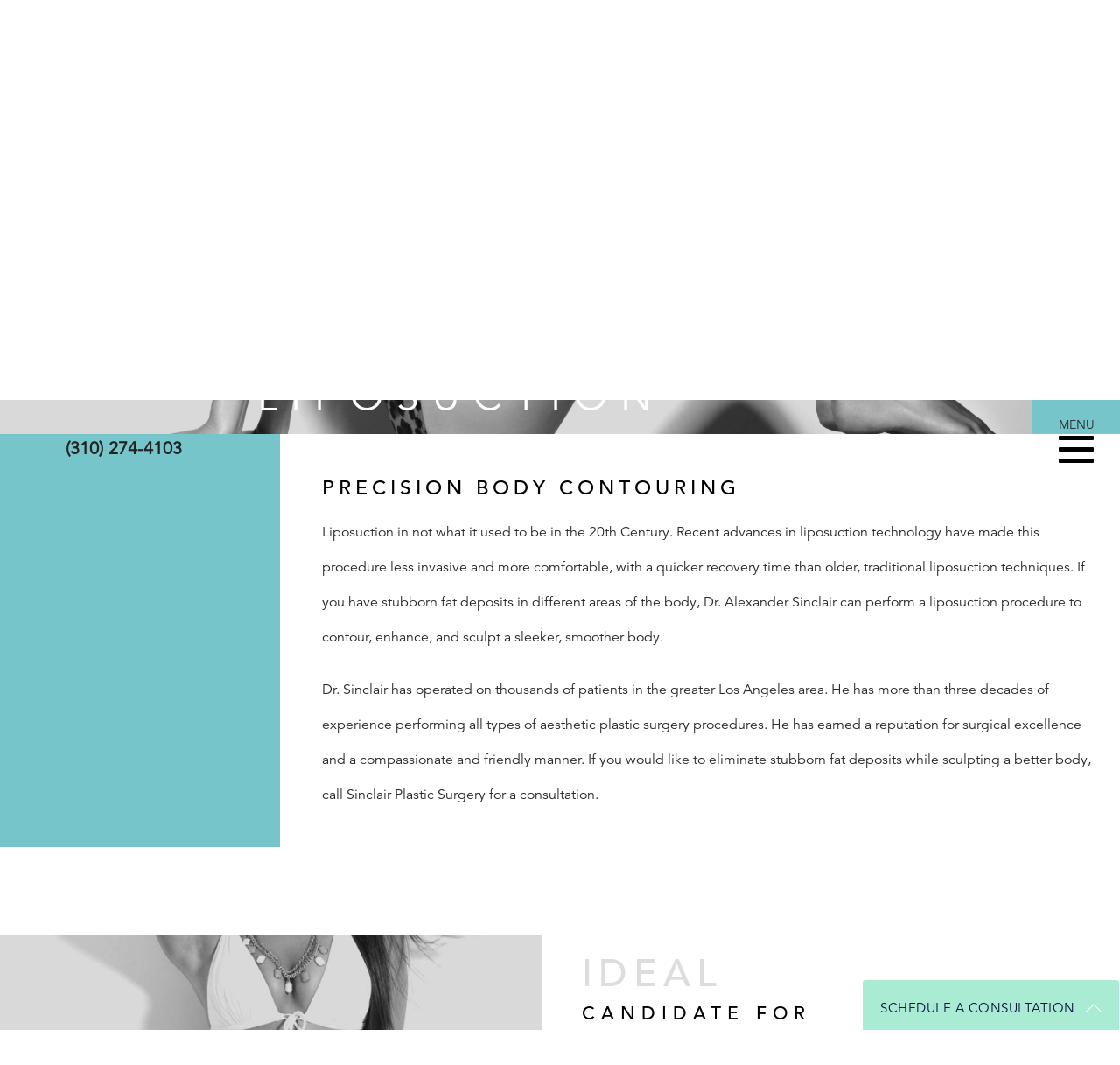

--- FILE ---
content_type: text/html; charset=UTF-8
request_url: https://www.sinclairplasticsurgery.com/body/liposuction/
body_size: 9421
content:
<!doctype html>
<html lang="en">
<head>
  <meta charset="UTF-8" />
  <meta name="viewport" content="width=device-width, initial-scale=1.0" />

          <meta name="description" content="Liposuction is one of the best methods for removing unwanted body fat from specific, stubborn areas. Learn more about liposuction here.">
      <link rel="canonical" href="https://www.sinclairplasticsurgery.com/body/liposuction/"/>
      <meta property="og:title" content="Liposuction | Dr. Alexander Sinclair"/>
      <meta property="og:description" content="Liposuction is one of the best methods for removing unwanted body fat from specific, stubborn areas. Learn more about liposuction here."/>
      <meta property="og:type" content="Website"/>
      <meta property="og:url" content="https://www.sinclairplasticsurgery.com/body/liposuction/"/>
      <meta property="og:image" content="http://www.sinclairplasticsurgery.com/assets/img/og-feat.jpg"/>
        <title>Liposuction | Dr. Alexander Sinclair</title>
    <link rel="canonical" href="https://www.sinclairplasticsurgery.com/body/liposuction/"/>


  <link rel="icon" type="image/png" href="/assets/img/favicon.png">
  <link rel="stylesheet" href="/assets/css/foundation-reset.css" />
  <link rel="stylesheet" href="/assets/wow/animate.css" />
  <link rel="stylesheet" href="/assets/owlslider2/assets/owl.carousel.css" />
  <link rel="stylesheet" href="/assets/css/style.css" />
  <link rel="stylesheet" href="/assets/magnific-popup/magnific-popup.css" />
  <link type="text/css" rel="stylesheet" href="//fast.fonts.net/cssapi/36b0071a-e201-40e8-afe5-b073714ad46a.css"/>
  <script>

    /* Google Phone Number Conversion Code */

    /*Do not edit below*/

    var s3callback = function(formatted_number, unformatted_number) {
      // formatted_number: number to display, in same formatting as number
      //        number passed to _googWcmGet(). e.g
      //        '1-800-444-5555' in this case
      // unformatted_number: number to display without any formatting
      //         formatting. e.g. '18004445555'. This is the number
      //         that will be used in the “tel:” link'18004445555'
      var e = $('.ppc-number');

      //for replacing only the HREF
      var e2 = $('.ppc-href');
      e2.attr('href', "tel:"+ unformatted_number);

      e.innerHTML = "";
      if(e.is('a')){
        e.attr('href', "tel:"+ unformatted_number);
      }
      e.text(formatted_number);
    };

    $(window).load(function(){
      _googWcmGet(s3callback, '(310) 274-4103');
    });

  </script>
  
  
  <!-- Analytics Code -->
  <script>
  (function(i,s,o,g,r,a,m){i['GoogleAnalyticsObject']=r;i[r]=i[r]||function(){
  (i[r].q=i[r].q||[]).push(arguments)},i[r].l=1*new Date();a=s.createElement(o),
  m=s.getElementsByTagName(o)[0];a.async=1;a.src=g;m.parentNode.insertBefore(a,m)
  })(window,document,'script','https://www.google-analytics.com/analytics.js','ga');

  ga('create', 'UA-87935208-1', 'auto');
  ga('send', 'pageview');

</script>

<!-- Global site tag (gtag.js) - Google Analytics 4-->
<script async src="https://www.googletagmanager.com/gtag/js?id=G-YYW7XYKPL0"></script>
<script>
  window.dataLayer = window.dataLayer || [];
  function gtag(){dataLayer.push(arguments);}
  gtag('js', new Date());

  gtag('config', 'G-YYW7XYKPL0');
</script>


<!-- End analytics code-->

<!-- WhatConverts Code-->
<script src="//leads.studio3marketing.com/scripts/profile/55543.js"></script>
<!-- end WhatConverts Code -->



  <!-- Facebook Pixel Code -->
  <script>
    !function(f,b,e,v,n,t,s){if(f.fbq)return;n=f.fbq=function(){n.callMethod?
      n.callMethod.apply(n,arguments):n.queue.push(arguments)};if(!f._fbq)f._fbq=n;
      n.push=n;n.loaded=!0;n.version='2.0';n.queue=[];t=b.createElement(e);t.async=!0;
      t.src=v;s=b.getElementsByTagName(e)[0];s.parentNode.insertBefore(t,s)}(window,
      document,'script','https://connect.facebook.net/en_US/fbevents.js');
    fbq('init', '314776108943606'); // Insert your pixel ID here.
    fbq('track', 'PageView');
  </script>
  <noscript><img height="1" width="1" style="display:none"
                 src="https://www.facebook.com/tr?id=314776108943606&ev=PageView&noscript=1"
    /></noscript>
  <!-- DO NOT MODIFY -->
  <!-- End Facebook Pixel Code -->

<meta name="google-site-verification" content="pGbsftsiwLDXwMQDhR-4z2GVdUb8qaVx9HFh2Qy5d_g" />

</head>

<!-- JSON -->
<script type="application/ld+json">
{
  "@context": "http://schema.org",
  "@type":  "Physician",
  "name":  "Dr. Alexander Sinclair",
  "image": "http://www.sinclairplasticsurgery.com/assets/img/about-sub-bg-tablet.jpg",
  "url": "http://www.sinclairplasticsurgery.com/",
  "sameAs" : [
  	"https://twitter.com/drasinclair",
    "https://www.facebook.com/beverlyhillsplasticsurgeon",
   	"https://plus.google.com/116731666893892949140",
    "https://www.yelp.com/biz/alexander-sinclair-md-whittier",
    "https://www.yelp.com/biz/alexander-sinclair-md-beverly-hills-5",
    "https://www.realself.com/find/California/Beverly-Hills/Plastic-Surgeon/Alexander-Sinclair",
    "https://www.healthgrades.com/physician/dr-alexander-sinclair-2jgp8",
    "http://www.yelp.com/biz/kimberly-j-lee-md-beverly-hills"],
 
 "aggregateRating":
  {
    "@type": "AggregateRating",
    "ratingValue":  "4.6",
    "reviewCount":  "206"
    },
  "address": [
  {
   "@type": "PostalAddress",
  "addressLocality": "Beverly Hills",
    "addressRegion":  "California",
    "postalCode":  "90210",
    "streetAddress":  "455 N. Roxbury Drive",
    "telephone": "(310) 274-4103"
  },
  {
  "@type": "PostalAddress",
  "addressLocality": "Whittier",
    "addressRegion":  "California",
    "postalCode":  "90602",
    "streetAddress":  "7921 Painter Ave Suite #1",
    "telephone": "(562) 696-3135"
    }
    ]
}
</script>

<!-- end JSON -->
<!--
<body class="">
<main class="content-wrap on-canvas">-->


<body class="body liposuction sub">


<div class="mobile-nav-wrap show-for-medium-down on-canvas clearfix">
  <a class="phone ppc-number" href="tel:+13102744103"><i class="fi-telephone"></i>(310) 274-4103</a>
  <a class="js-menu-toggle" href="#"><span class="title">Menu</span><span class="icon"></span></a>
</div>

<!--- HEADER -->
<!-- add class 'js-animate' to trigger animation on scroll -->
<header class="js-animate">
  <div class="full-nav">
      <div class="nav-bar">
          <div class="inner">
              <p class="logo"><a href="/">Sinclair</a></p>
          </div>
      </div>
    <div class="phone-holder">
      <a class="tel ppc-href" href="tel:+13102744103"><span class="ppc-number">(310) 274-4103</span></a>
    </div>
      <div class="icon-holder">
          <div class="icon">
              <span class="text">MENU</span>
              <span class="bar first"></span>
              <span class="bar middle"></span>
              <span class="bar last"></span>
          </div>
      </div>
      <div class="fixed-nav">
        <div class="nav-wrapper">
          

  <div class="links">
    <ul>
      <li>
        <a href="/">Home</a>
      </li>
      <li>
        <a href="/about/">Dr. Sinclair</a>
      </li>
      <li class="has-sub face">
        <a data-val="face" data-theme="primary-theme">Face</a>
      </li>
      <li class="has-sub breast">
        <a data-val="breast" data-theme="tertiary-theme">Breast</a>
      </li>
      <li class="has-sub body">
        <a data-val="body" data-theme="secondary-theme">Body</a>
      </li>
      <li class="has-sub non-surgical">
        <a data-val="non-surgical" data-theme="primary-theme">Non-surgical</a>
      </li>
      <li class="has-sub transgender">
        <a data-val="transgender" data-theme="tertiary-theme">Transgender</a>
      </li>
      <li class="has-sub rejuvenation">
        <a data-val="rejuvenation" data-theme="secondary-theme">Face and Body Rejuvenation</a>
      </li>
      <li class="has-sub gallery">
        <a data-val="gallery" data-theme="secondary-theme">Gallery</a>
      </li>
      <li>
        <a href="/video">Video</a>
      </li>
<!--
      <li>
        <a href="/blog">Blog</a>
      </li>
-->
      <li>
        <a href="/contact/">Contact</a>
      </li>
    </ul>
  </div>

  <div class="sub-links">
    <div class="list">
      <ul class="face">
        <li><a href="/face/eyelid-surgery/">Eyelid Surgery</a></li>
        <li><a href="/face/brow-lift/">Brow Lift</a></li>
        <li><a href="/face/facelift/">Facelift</a></li>
        <li><a href="/face/chin-and-cheek/">Chin & Cheek Augmentation</a></li>
        <li><a href="/face/rhinoplasty/">Rhinoplasty</a></li>
        <li><a href="/face/neck-lift/">Neck Lift</a></li>
        <li class="back"><a>Back</a></li>
      </ul>
      <ul class="breast">
        <li class="parent"><a href="/breast/breast-augmentation/">Breast Augmentation</a>
        <li class="child"><a href="/breast/breast-implants/">Breast Implants</a></li>
        <li class="child"><a href="/breast/breast-augmentation-with-lift/">Breast Augmentation with Lift</a></li>
        <li><a href="/breast/breast-lift/">Breast Lift</a></li>
        <li><a href="/breast/breast-reduction/">Breast Reduction</a></li>
        <li><a href="/breast/breast-reconstruction/">Breast Reconstruction</a></li>
        <li><a href="/breast/gynecomastia-surgery/">Gynecomastia Surgery</a></li>
        <li class="back"><a>Back</a></li>
      </ul>
      <ul class="body">
        <li><a href="/body/tummy-tuck/">Tummy Tuck</a></li>
        <li><a href="/body/liposuction/">Liposuction</a></li>
        <li><a href="/body/brazilian-butt-lift/">Brazilian Butt Lift</a></li>
        <li><a href="/body/arm-reduction/">Arm Reduction</a></li>
        <li><a href="/body/bodytite/">Bodytite</a></li>
        <li class="back"><a>Back</a></li>
      </ul>
      <ul class="non-surgical">
        <li class="parent"><a href="/non-surgical/injectables/">Injectables</a></li>
        <li class="child"><a href="/non-surgical/botox/">Botox</a></li>
        <li class="child"><a href="/non-surgical/juvederm/">Juvederm</a></li>
        <li class="child"><a href="/non-surgical/radiesse/">Radiesse</a></li>
        <li><a href="/non-surgical/laser-skin-resurfacing/">Laser Skin Resurfacing</a></li>
        <li><a href="/non-surgical/latisse/">Latisse</a></li>
        <li class="back"><a>Back</a></li>
      </ul>
      <ul class="transgender">
        <li><a href="/transgender/transgender-surgery/">Transgender Surgery</a></li>
        <li><a href="http://www.tgsurgery.com" target="_blank">Go www.tgsurgery.com</a></li>
        <li class="back"><a>Back</a></li>
      </ul>
      <ul class="rejuvenation">
        <li><a href="/face-and-body-rejuvenation/co2-laser/">CO2 Laser</a></li>
        <li><a href="/face-and-body-rejuvenation/facetite/">Facetite</a></li>
        <li><a href="/face-and-body-rejuvenation/fractora/">Fractora</a></li>
        <li><a href="/face-and-body-rejuvenation/votiva-forma-v/">Votiva Forma V</a></li>
        <li class="back"><a>Back</a></li>
      </ul>
      <ul class="gallery">
        <li><a href="/gallery/">Gallery Overview</a></li>
        <li>
          <a class="has-links" data-val="face">Face</a>
          <ul class="face-list">
            <li><a href="/gallery/face/eyelid-surgery/" class="link">Eyelid Surgery</a></li>
            <li><a href="/gallery/face/facelift/" class="link">Facelift</a></li>
            <li><a href="/gallery/face/rhinoplasty/" class="link">Rhinoplasty</a></li>
            <li><a href="/gallery/face/neck-lift/" class="link">Neck Lift</a></li>
          </ul>
        </li>
        <li>
          <a class="has-links" data-val="breast">Breast</a>
          <ul class="breast-list">
            <li><a href="/gallery/breast/breast-augmentation/" class="link">Breast Augmentation</a></li>
            <li><a href="/gallery/breast/breast-lift/" class="link">Breast Lift</a></li>
            <li><a href="/gallery/breast/breast-reduction/" class="link">Breast Reduction</a></li>
            <li><a href="/gallery/breast/gynecomastia-surgery/" class="link">Gynecomastia Surgery</a></li>
          </ul>
        </li>
        <li>
          <a class="has-links" data-val="body">Body</a>
          <ul class="body-list">
            <li><a href="/gallery/body/tummy-tuck/" class="link">Tummy Tuck</a></li>
            <li><a href="/gallery/body/brazilian-butt-lift/" class="link">Brazilian Butt Lift</a></li>
          </ul>
        </li>
        <li>
          <a class="has-links" data-val="non-surgical">Non-Surgical</a>
          <ul class="non-surgical-list">
            <li><a href="/gallery/non-surgical/laser-skin-resurfacing/" class="link">Laser Skin Resurfacing</a></li>
          </ul>
        </li>
        <li>
          <a class="has-links hide" data-val="transgender">Transgender</a>
          <ul class="transgender-list">
            <li><a href="/gallery/transgender/transgender-surgery/" class="link">Transgender Surgery</a></li>
          </ul>
        </li>
        <li class="back"><a>Back</a></li>
      </ul>
    </div>
  </div>

        </div>
      </div>
    </div>
  </div>
</header>
<!-- end --><main class="content-wrap on-canvas">
    <div class="banner">
        <img src="/assets/img/liposuction-banner.jpg" alt="" class="wow fadeIn original" data-wow-transition="1s">
        <img src="/assets/img/liposuction-banner-tablet.jpg" alt="" class="wow fadeIn cropped" data-wow-transition="1s">
        <div class="title">
            <h1>Liposuction</h1>
        </div>
        <div class="section-title">
            <span>Body</span>
        </div>
    </div>

    <div class="main-section left">
        <div class="section-copy left-bar">
            <h2 class="intro">Precision body contouring</h2>
            <p>Liposuction in not what it used to be in the 20th Century. Recent advances in liposuction technology have made this procedure less invasive and more comfortable, with a quicker recovery time than older, traditional liposuction techniques. If you have stubborn fat deposits in different areas of the body, Dr. Alexander Sinclair can perform a liposuction procedure to contour, enhance, and sculpt a sleeker, smoother body.</p>
            <p class="mb-0">Dr. Sinclair has operated on thousands of patients in the greater Los Angeles area. He has more than three decades of experience performing all types of aesthetic plastic surgery procedures. He has earned a reputation for surgical excellence and a compassionate and friendly manner. If you would like to eliminate stubborn fat deposits while sculpting a better body, call Sinclair Plastic Surgery for a consultation.</p>
        </div>
    </div>

    <div class="main-section right">
        <div class="section-media left wow fadeIn" data-wow-transition="1s" data-wow-delay="0.3s">
            <img src="/assets/img/liposuction-media.jpg" alt="">
        </div>
        <div class="section-copy left large-5">
            <h2 class="large">
                Ideal <span class="smaller">candidate for <span class="block">Liposuction</span></span>
            </h2>
            <p class="mb-0">Contrary to a common misconception, liposuction is not designed for weight loss. The ideal candidate for this procedure is a patient who is generally healthy and not extremely overweight, but tired of fighting a losing battle against localized stubborn fat deposits that do not respond to exercise and diet.</p>
        </div>
    </div>

    <div class="main-section left">
        <div class="section-copy left-bar">
            <p class="mb-0">After spending hours at the gym and religiously tracking calories, it can be discouraging to still have “love handles,” belly fat, “pillow arms,” unsightly bulges on the back, hips, or thighs, or rolls of fat under the chin. Various physical factors can make localized fat deposits super-resistant to diet and exercise efforts. These factors include hormonal changes, insulin resistance, disrupted sleep patterns, and high cortisol levels related to stress. When fat deposits refuse to budge, liposuction may be the best option to restore smoother, sleeker lines to your silhouette.</p>
        </div>
    </div>

    <div class="main-section right">
        <div class="section-media left wow fadeIn" data-wow-transition="1s" data-wow-delay="0.3s">
            <img src="/assets/img/liposuction-media2.jpg" alt="">
        </div>
        <div class="section-copy left large-5">
            <h2 class="large">
                Ultrasound <span class="smaller">Assisted Liposuction</span>
            </h2>
            <p class="mb-0">Ultrasound assisted liposuction is a relatively new technique for safely removing unwanted fat. It uses tiny cannulas (stainless steel surgical instruments) and ultrasound waves to gently dislodge fat cells for removal. This technique makes it possible to operate on smaller areas of the body and exercise greater control for expert body sculpting and shaping.</p>
        </div>
    </div>

    <div class="main-section left">
        <div class="section-copy left-bar">
            <p>Another major advantage of new liposuction technology is that the fat cells are not damaged or destroyed in the process of removal. The patient’s own cells can be transferred to augment other areas of the body, such as the breasts, buttocks, face, or even the backs of the hands, with soft, smooth, natural looking results.</p>
            <p>With these modern, advanced liposuction techniques, Dr. Sinclair can safely remove unwanted fat in a minimally invasive manner from virtually any area of the body, including the belly, arms, knees, back, thighs, hips, waist, and chin. This procedure leaves smooth skin. Recovery from this form of liposuction is faster as well.</p>
        </div>
    </div>

    <div class="main-section right">
        <div class="section-media left wow fadeIn" data-wow-transition="1s" data-wow-delay="0.3s">
            <img src="/assets/img/liposuction-media3.jpg" alt="">
        </div>
        <div class="section-copy left large-5">
            <h2 class="large">
                Los Angeles <span class="smaller">Liposuction Surgery</span>
            </h2>
            <p class="mb-0">Dr. Sinclair can perform cutting-edge liposuction procedures using ultrasound liposuction modalities in Sinclair Plastic Surgery’s state-of-the-art facilities. When Dr. Sinclair performs your liposuction procedure, you can expect to achieve the agreed-upon results.</p>
        </div>
    </div>

    <div class="main-section left">
        <div class="section-copy left-bar">
            <p class="mb-0">You can also expect a pleasant treatment experience. Dr. Sinclair is well known for his excellent bedside manner and attentiveness to his patients. The doctor and his staff are committed to creating a warm and comfortable environment for their patients.</p>
        </div>
    </div>
    <div class="medium-10 medium-offset-1">
        <div class=" faq-accordion pt-50">
          <div class="row">
            <div class="columns large-12">
              <h2>Liposuction FAQ</h2>
              <div class="s3accordion">
                <div class="s3panel js-opened">
                  <a href="#" ><h3>Can liposuction be combined with other procedures?</h3></a>
                  <div class="copy active">
                    <p>Yes, liposuction can be combined with other cosmetic procedures such as a <a href="/body/tummy-tuck/">tummy tuck</a>, <a href="/breast/breast-augmentation/">breast augmentation</a> or <a href="/breast/breast-reduction/">reduction</a>, or <a href="/body/brazilian-butt-lift/">Brazilian Butt Lift</a> to achieve comprehensive body contouring results. Combining procedures may reduce overall recovery time and cost compared to having them done separately.</p>
                  </div>
                </div>
                <div class="s3panel">
                  <a href="#"><h3>How long do liposuction results last?</h3></a>
                  <div class="copy">
                    <p>The results of liposuction can be long-lasting, especially if the patient maintains a stable weight through healthy lifestyle choices. However, factors such as aging, weight fluctuations, and genetic predispositions can impact the longevity of results.</p>
                  </div>
                </div>
                <div class="s3panel">
                  <a href="#"><h3>Is liposuction a weight loss procedure?</h3></a>
                  <div class="copy">
                    <p>No, liposuction is not a weight loss procedure. It is intended for body contouring and removing localized fat deposits. It is not a solution for obesity, and patients should be at a stable weight before undergoing the procedure.</p>
                  </div>
                </div>
                
    
              </div>
            </div>
          </div>
        </div>
      </div>

<div class="container sub-cta overflow-hidden ">
  <div class="row text-center pt-0">
    <h3>Schedule a <span class="block">consultation</span></h3>
    <a href="/contact/" class="btn cta">Schedule</a>
    <div class="locations mt-80 mt-50-tablet mb-0 clearfix">
      <div class="location text-right left">
        <div class="copy left">
          <p>Beverly Hills Office</p>
          <p>9001 Wilshire Boulevard #202, Beverly Hills, CA 90211</p>
          <a href="tel:+13102744103" class="number">(310) 274-4103</a>
        </div>
        <a href="/contact/" class="btn">></a>
      </div>
      <div class="location text-left right">
        <div class="copy right">
          <p>Whittier Office</p>
          <p>7921 Painter Avenue, Suite #1 Whittier, CA 90602</p>
          <a href="tel:+15626963135" class="number">(562) 696-3135</a>
        </div>
        <a href="/contact/" class="btn">></a>
      </div>
    </div>
  </div>
</div>
<div class="container">
  <div class="row pt-0">
    <div class="footer-logos">
      <div>
        <a href="https://www.abplasticsurgery.org/" target="_blank"><img src="/assets/img/logos/abops.png" alt=""></a>
      </div>
      <div>
        <a href="http://humanmedicine.msu.edu/" target="_blank"><img class="mw-300" src="/assets/img/logos/college.png" alt=""></a>
      </div>
      <div>
        <a href="https://www.plasticsurgery.org/" target="_blank"><img src="/assets/img/logos/asps.png" alt=""></a>
      </div>

    </div>
  </div>
</div>
<!-- Remove hide-socials class to bring back social icons -->
<footer class="container hide-socials">
  <div class="fixed-cta clearfix">
    <a href="/contact/" class="btn">Contact Us</a>
    <a class="tel ppc-href btn" href="tel:+13102744103"><span class="ppc-number">(310) 274-4103</span></a>
  </div>
  <div class="row">
    <a href="/" class="logo">
      <p>Sinclair <span class="text-right">Plastic Surgery</span></p>
    </a>
    <div class="footer-links text-center">
			

  <div class="links">
    <ul class="clearfix">
      <li>
        <a href="/">Home</a>
      </li>
      <li>
        <a href="/about/">Dr. Sinclair</a>
      </li>
      <li>
        <a class="index-link" data-val="face">Face</a>
      </li>
      <li>
        <a class="index-link" data-val="breast">Breast</a>
      </li>
      <li>
        <a class="index-link" data-val="body">Body</a>
      </li>
    </ul>
    <ul>
      <li>
        <a class="index-link" data-val="non-surgical">Non-surgical</a>
      </li>
      <li>
        <a class="index-link" data-val="transgender">Transgender</a>
      </li>
      <li>
        <a class="index-link" data-val="rejuvenation">Face and Body Rejuvenation</a>
      </li>
      <li>
        <a href="/gallery/">Gallery</a>
      </li>
      <li>
        <a href="/contact/">Contact</a>
      </li>
    </ul>
  </div>

    </div>
    <!-- Remove hide-socials class on footer tag above to bring back social icons -->
    <div class="social-links">
			

<ul class="socials">
	<li><a href="https://www.facebook.com/alexander.sinclair.12" target="_blank"><span class="facebook-icon"></span></a></li>
	<li><a href="#" target="_blank"><span class="twitter-icon"></span></a></li>
	<li><a href="#" target="_blank"><span class="google-icon"></span></a></li>
	<li><a href="#" target="_blank"><span class="youtube-icon"></span></a></li>
	<li><a href="https://www.instagram.com/alexandersinclairmd/" target="_blank"><span class="instagram-icon"></span></a></li>
</ul>

    </div>
    <div class="trademark large-12 text-center">
      <p class="mt-30">&copy; Sinclair Plastic Surgery. <span class="block-tablet-down">All rights reserved.</span> <a class="block-tablet-down" href="https://www.studio3marketing.com/" target="_blank">Web Design & Internet Marketing by Studio III.</a></p>
      <p><a href="https://www.tgsurgery.com/">Sinclair Transgender Surgery</a></p>
      <p><a href="/notice-of-open-payments-database/">Notice of Open Payments Database</a></p>
      <a href="/reviews/" class="reviews-holder block">
        <p>4.6 Stars From 206 Reviews</p>
        <div class="stars">
          <div class="star"></div>
          <div class="star"></div>
          <div class="star"></div>
          <div class="star"></div>
          <div class="star half"></div>
        </div>
      </a>
    </div>
  </div>
</footer>
<script src="/assets/js/modernizr.js"></script>
<script src="/assets/js/jquery.js"></script>
<script src="/assets/js/jquery.cycle2.js"></script>
<script src="/assets/js/jquery.swipe.js"></script>
<script src="/assets/wow/wow.js"></script>
<script src="/assets/owlslider2/owl.carousel.js"></script>
<script src="/assets/js/carousel.js"></script>
<script src="/assets/magnific-popup/jquery.magnific-popup.min.js"></script>
<script src="/assets/js/custom.js"></script>
<script src="/assets/js/foundation.min.js"></script>
<script src="/assets/js/foundation/foundation.abide.js"></script>
<script>
  $(document).foundation();

  // wow animations
  new WOW().init();
</script>

<script>
  var tresio_ada_settings = {
    color: "#ffffff",
    backgroundColor: "#000"
  };
</script>
<script rel="text/javascript" defer src="https://ada.tresio.co/widget/script.js"></script>
<script type="text/javascript" src="https://hubble.tresio.co/hubble.min.js" defer async></script>
</main> <!-- End Content Wrap -->

<!-- Mobile Navigation in footer.php -->



<nav class="show-for-medium-down mobile-navigation">
  <h4><a class="btn" href="/contact/">Contact Us Today</a></h4>
  
  <div class="mobile-details text-center">
    
	<a href="https://www.instagram.com/alexandersinclairmd/" target="_blank" class="social ig"></a>
	<a href="https://www.facebook.com/alexander.sinclair.12" target="_blank" class="social fb"></a>
	<!-- <a href="#" target="_blank" class="social tw"></a> -->

    <p><a class="ppc-number" href="tel:+13102744103">(310) 274-4103</a></p>
  </div>
</nav>
  <!-- recaptcha -->
  <script src="https://www.google.com/recaptcha/api.js?onload=onloadCallback&render=explicit" async defer></script>
  <script src="/assets/js/recaptcha.js"></script>

<script>
  wow = new WOW({
    offset: 200,
    mobile: false,
  });
  var scrolled = false;
  $(window).scrollTop($(window).scrollTop() + 1);
  $(window).on('scroll', function () {
    if (!scrolled) {
      scrolled = true;
      // init wow
      wow.init();
    }
  });
</script>

<!-- S3 Pop-Out -->

<!--
<div class="special-banner">
  <p><span class="block-tablet-down">Practice Policy Update Regarding COVID-19</span> <a class="btn-pop-out">View Update</a> <a href="/virtual-consultation" class="btn-virt-cons">Virtual Consultation</a></p>
</div>

<div class="pop-out-special" id="special">
  <div class="pop-out-content">
    <div class="small-12 medium-10 medium-centered large-centered columns">
      <h2>PRACTICE POLICY UPDATE REGARDING COVID-19</h2>
      <h3>Coronavirus (Covid-19) Update</h3>
      <p>Updated - June 26th 2020</p>

      <p>The COVID-19 epidemic has created unprecedented circumstances for our community. Our practice has been paying close attention to the guidelines put in place by the government and</p>

      <p>With this in mind, we are offering virtual consultations to patients via face time, however, face-to-face in-office consultation are still available. We are still seeing post-operative patients and patients requiring ongoing treatments. To schedule, a virtual consultation or in-office consultation call our office.</p>

      <p>Please know that we are constantly updating our services and staffing according to the local and national recommendations and doing our part to make sure that you are protected</p>
      <ul>
        <li>We continue to exercise all the latest recommendations that are handed down by the CDC. Our preventative measures include:</li>
        <li>Fully training all staff members to understand the disease process and its modes of transmission.</li>
        <li>Appointments will be staggered to avoid congestion in the waiting room.</li>
        <li>Checking temperatures of every patient that comes into the office.</li>
        <li>Asking all staff, vendors and ancillary personnel to refrain from coming to the office if they have any signs or symptoms of a cold or an upper respiratory tract infection.</li>
        <li>Asking every patient to refrain from coming to the office if they have any symptoms and inquiring about any pertinent travel history.</li>
        <li>Hand-washing, as this continues to be the most important mode of prevention.</li>
        <li>Although it is something that we have always constantly done, we are now doing so with heightened vigilance and attention.</li>
        <li>Constantly sanitizing all surfaces (which we have always done as an accredited facility).</li>
      </ul>
      <p>However, we have now increased this routine and are wiping down all surfaces, desks, door handles, keyboards and restroom facilities multiple times each day.</p>

      <p>Although Covid-19 is a serious issue, we strongly believe that it will pass and hopefully make our infrastructure and our ability to deal with pandemics in this country even better than it currently is. We are closely monitoring this situation on a real-time basis and will update our practice’s guidelines as needed to protect our patients.</p>

      <a href="" class="btn-close btn-pop-out"></a>
    </div>
  </div>
</div>
-->

<div class="container">
  <div class="row text-center pb-0">
    <div class="medium-8 medium-centered columns">
      <p>Recent notifications from the Department of Justice and the White House prohibit transgender surgical and invasive medical care for transgender adolescents. We at Sinclair Plastic Surgery have not made it a practice to care for adolescents. The current operational, legal, and financial risks mandate that we continue to comply with our previous approach and follow their directives so that we can continue to care for our adult population.</p>
    </div>
  </div>
</div>

<div class="sticky-form-wrap">
	<a class="sticky-form-header" href="#">Schedule a Consultation</a>
	<div class="sticky-form">
        		<form id="form" class="s3-form" method="post" action="/assets/inc/validator.php?title=Sticky+Form&sendTo=default" data-abide>
						<div class="s3grid clearfix">
				<div class="clearfix">
					<div class="feat1 mb-10">
						<input type="text" size="50" name="name" id="name" value="" tabindex="0" required placeholder="Name*"/>
						<small class="error"></small>
					</div>
					<div class="feat1 mb-10">
						<input type="tel" size="50" name="phone" id="phone" value="" tabindex="0" required placeholder="Phone*"/>
						<small class="error"></small>
					</div>
					<div class="feat1 mb-10">
						<input type="email" size="50" name="email" id="email" value="" tabindex="0" required placeholder="Email*"/>
						<small class="error"></small>
					</div>
				</div>
				<div class="feat1 mb-10">
					<textarea rows="8" cols="48" name="message" id="message" tabindex="0" placeholder="Questions/Comments"></textarea>
					<small class="error"></small>
				</div>
									<div class="feat1 mb-10">
						<div id="recaptcha1"></div>
					</div>
							</div>
			<div class="btn-container">
				<button type="submit" id="submit" value="submitted" name="submit" class="submit btn" tabindex="0">Send Message</button>
			</div>
		</form>
	</div>
</div>
<!--[if lt IE 9]> Uptime Monitor OK <![endif]-->
<script defer src="https://static.cloudflareinsights.com/beacon.min.js/vcd15cbe7772f49c399c6a5babf22c1241717689176015" integrity="sha512-ZpsOmlRQV6y907TI0dKBHq9Md29nnaEIPlkf84rnaERnq6zvWvPUqr2ft8M1aS28oN72PdrCzSjY4U6VaAw1EQ==" data-cf-beacon='{"version":"2024.11.0","token":"bb8fed7712964948a20bbd7862c76657","r":1,"server_timing":{"name":{"cfCacheStatus":true,"cfEdge":true,"cfExtPri":true,"cfL4":true,"cfOrigin":true,"cfSpeedBrain":true},"location_startswith":null}}' crossorigin="anonymous"></script>
</body>
</html>

--- FILE ---
content_type: text/html; charset=utf-8
request_url: https://www.google.com/recaptcha/api2/anchor?ar=1&k=6LeaVnkUAAAAAEkhI6SdO9zMK5gfZ-aYka6y9iBT&co=aHR0cHM6Ly93d3cuc2luY2xhaXJwbGFzdGljc3VyZ2VyeS5jb206NDQz&hl=en&v=PoyoqOPhxBO7pBk68S4YbpHZ&theme=light&size=normal&anchor-ms=20000&execute-ms=30000&cb=xtby1hzexfqi
body_size: 49209
content:
<!DOCTYPE HTML><html dir="ltr" lang="en"><head><meta http-equiv="Content-Type" content="text/html; charset=UTF-8">
<meta http-equiv="X-UA-Compatible" content="IE=edge">
<title>reCAPTCHA</title>
<style type="text/css">
/* cyrillic-ext */
@font-face {
  font-family: 'Roboto';
  font-style: normal;
  font-weight: 400;
  font-stretch: 100%;
  src: url(//fonts.gstatic.com/s/roboto/v48/KFO7CnqEu92Fr1ME7kSn66aGLdTylUAMa3GUBHMdazTgWw.woff2) format('woff2');
  unicode-range: U+0460-052F, U+1C80-1C8A, U+20B4, U+2DE0-2DFF, U+A640-A69F, U+FE2E-FE2F;
}
/* cyrillic */
@font-face {
  font-family: 'Roboto';
  font-style: normal;
  font-weight: 400;
  font-stretch: 100%;
  src: url(//fonts.gstatic.com/s/roboto/v48/KFO7CnqEu92Fr1ME7kSn66aGLdTylUAMa3iUBHMdazTgWw.woff2) format('woff2');
  unicode-range: U+0301, U+0400-045F, U+0490-0491, U+04B0-04B1, U+2116;
}
/* greek-ext */
@font-face {
  font-family: 'Roboto';
  font-style: normal;
  font-weight: 400;
  font-stretch: 100%;
  src: url(//fonts.gstatic.com/s/roboto/v48/KFO7CnqEu92Fr1ME7kSn66aGLdTylUAMa3CUBHMdazTgWw.woff2) format('woff2');
  unicode-range: U+1F00-1FFF;
}
/* greek */
@font-face {
  font-family: 'Roboto';
  font-style: normal;
  font-weight: 400;
  font-stretch: 100%;
  src: url(//fonts.gstatic.com/s/roboto/v48/KFO7CnqEu92Fr1ME7kSn66aGLdTylUAMa3-UBHMdazTgWw.woff2) format('woff2');
  unicode-range: U+0370-0377, U+037A-037F, U+0384-038A, U+038C, U+038E-03A1, U+03A3-03FF;
}
/* math */
@font-face {
  font-family: 'Roboto';
  font-style: normal;
  font-weight: 400;
  font-stretch: 100%;
  src: url(//fonts.gstatic.com/s/roboto/v48/KFO7CnqEu92Fr1ME7kSn66aGLdTylUAMawCUBHMdazTgWw.woff2) format('woff2');
  unicode-range: U+0302-0303, U+0305, U+0307-0308, U+0310, U+0312, U+0315, U+031A, U+0326-0327, U+032C, U+032F-0330, U+0332-0333, U+0338, U+033A, U+0346, U+034D, U+0391-03A1, U+03A3-03A9, U+03B1-03C9, U+03D1, U+03D5-03D6, U+03F0-03F1, U+03F4-03F5, U+2016-2017, U+2034-2038, U+203C, U+2040, U+2043, U+2047, U+2050, U+2057, U+205F, U+2070-2071, U+2074-208E, U+2090-209C, U+20D0-20DC, U+20E1, U+20E5-20EF, U+2100-2112, U+2114-2115, U+2117-2121, U+2123-214F, U+2190, U+2192, U+2194-21AE, U+21B0-21E5, U+21F1-21F2, U+21F4-2211, U+2213-2214, U+2216-22FF, U+2308-230B, U+2310, U+2319, U+231C-2321, U+2336-237A, U+237C, U+2395, U+239B-23B7, U+23D0, U+23DC-23E1, U+2474-2475, U+25AF, U+25B3, U+25B7, U+25BD, U+25C1, U+25CA, U+25CC, U+25FB, U+266D-266F, U+27C0-27FF, U+2900-2AFF, U+2B0E-2B11, U+2B30-2B4C, U+2BFE, U+3030, U+FF5B, U+FF5D, U+1D400-1D7FF, U+1EE00-1EEFF;
}
/* symbols */
@font-face {
  font-family: 'Roboto';
  font-style: normal;
  font-weight: 400;
  font-stretch: 100%;
  src: url(//fonts.gstatic.com/s/roboto/v48/KFO7CnqEu92Fr1ME7kSn66aGLdTylUAMaxKUBHMdazTgWw.woff2) format('woff2');
  unicode-range: U+0001-000C, U+000E-001F, U+007F-009F, U+20DD-20E0, U+20E2-20E4, U+2150-218F, U+2190, U+2192, U+2194-2199, U+21AF, U+21E6-21F0, U+21F3, U+2218-2219, U+2299, U+22C4-22C6, U+2300-243F, U+2440-244A, U+2460-24FF, U+25A0-27BF, U+2800-28FF, U+2921-2922, U+2981, U+29BF, U+29EB, U+2B00-2BFF, U+4DC0-4DFF, U+FFF9-FFFB, U+10140-1018E, U+10190-1019C, U+101A0, U+101D0-101FD, U+102E0-102FB, U+10E60-10E7E, U+1D2C0-1D2D3, U+1D2E0-1D37F, U+1F000-1F0FF, U+1F100-1F1AD, U+1F1E6-1F1FF, U+1F30D-1F30F, U+1F315, U+1F31C, U+1F31E, U+1F320-1F32C, U+1F336, U+1F378, U+1F37D, U+1F382, U+1F393-1F39F, U+1F3A7-1F3A8, U+1F3AC-1F3AF, U+1F3C2, U+1F3C4-1F3C6, U+1F3CA-1F3CE, U+1F3D4-1F3E0, U+1F3ED, U+1F3F1-1F3F3, U+1F3F5-1F3F7, U+1F408, U+1F415, U+1F41F, U+1F426, U+1F43F, U+1F441-1F442, U+1F444, U+1F446-1F449, U+1F44C-1F44E, U+1F453, U+1F46A, U+1F47D, U+1F4A3, U+1F4B0, U+1F4B3, U+1F4B9, U+1F4BB, U+1F4BF, U+1F4C8-1F4CB, U+1F4D6, U+1F4DA, U+1F4DF, U+1F4E3-1F4E6, U+1F4EA-1F4ED, U+1F4F7, U+1F4F9-1F4FB, U+1F4FD-1F4FE, U+1F503, U+1F507-1F50B, U+1F50D, U+1F512-1F513, U+1F53E-1F54A, U+1F54F-1F5FA, U+1F610, U+1F650-1F67F, U+1F687, U+1F68D, U+1F691, U+1F694, U+1F698, U+1F6AD, U+1F6B2, U+1F6B9-1F6BA, U+1F6BC, U+1F6C6-1F6CF, U+1F6D3-1F6D7, U+1F6E0-1F6EA, U+1F6F0-1F6F3, U+1F6F7-1F6FC, U+1F700-1F7FF, U+1F800-1F80B, U+1F810-1F847, U+1F850-1F859, U+1F860-1F887, U+1F890-1F8AD, U+1F8B0-1F8BB, U+1F8C0-1F8C1, U+1F900-1F90B, U+1F93B, U+1F946, U+1F984, U+1F996, U+1F9E9, U+1FA00-1FA6F, U+1FA70-1FA7C, U+1FA80-1FA89, U+1FA8F-1FAC6, U+1FACE-1FADC, U+1FADF-1FAE9, U+1FAF0-1FAF8, U+1FB00-1FBFF;
}
/* vietnamese */
@font-face {
  font-family: 'Roboto';
  font-style: normal;
  font-weight: 400;
  font-stretch: 100%;
  src: url(//fonts.gstatic.com/s/roboto/v48/KFO7CnqEu92Fr1ME7kSn66aGLdTylUAMa3OUBHMdazTgWw.woff2) format('woff2');
  unicode-range: U+0102-0103, U+0110-0111, U+0128-0129, U+0168-0169, U+01A0-01A1, U+01AF-01B0, U+0300-0301, U+0303-0304, U+0308-0309, U+0323, U+0329, U+1EA0-1EF9, U+20AB;
}
/* latin-ext */
@font-face {
  font-family: 'Roboto';
  font-style: normal;
  font-weight: 400;
  font-stretch: 100%;
  src: url(//fonts.gstatic.com/s/roboto/v48/KFO7CnqEu92Fr1ME7kSn66aGLdTylUAMa3KUBHMdazTgWw.woff2) format('woff2');
  unicode-range: U+0100-02BA, U+02BD-02C5, U+02C7-02CC, U+02CE-02D7, U+02DD-02FF, U+0304, U+0308, U+0329, U+1D00-1DBF, U+1E00-1E9F, U+1EF2-1EFF, U+2020, U+20A0-20AB, U+20AD-20C0, U+2113, U+2C60-2C7F, U+A720-A7FF;
}
/* latin */
@font-face {
  font-family: 'Roboto';
  font-style: normal;
  font-weight: 400;
  font-stretch: 100%;
  src: url(//fonts.gstatic.com/s/roboto/v48/KFO7CnqEu92Fr1ME7kSn66aGLdTylUAMa3yUBHMdazQ.woff2) format('woff2');
  unicode-range: U+0000-00FF, U+0131, U+0152-0153, U+02BB-02BC, U+02C6, U+02DA, U+02DC, U+0304, U+0308, U+0329, U+2000-206F, U+20AC, U+2122, U+2191, U+2193, U+2212, U+2215, U+FEFF, U+FFFD;
}
/* cyrillic-ext */
@font-face {
  font-family: 'Roboto';
  font-style: normal;
  font-weight: 500;
  font-stretch: 100%;
  src: url(//fonts.gstatic.com/s/roboto/v48/KFO7CnqEu92Fr1ME7kSn66aGLdTylUAMa3GUBHMdazTgWw.woff2) format('woff2');
  unicode-range: U+0460-052F, U+1C80-1C8A, U+20B4, U+2DE0-2DFF, U+A640-A69F, U+FE2E-FE2F;
}
/* cyrillic */
@font-face {
  font-family: 'Roboto';
  font-style: normal;
  font-weight: 500;
  font-stretch: 100%;
  src: url(//fonts.gstatic.com/s/roboto/v48/KFO7CnqEu92Fr1ME7kSn66aGLdTylUAMa3iUBHMdazTgWw.woff2) format('woff2');
  unicode-range: U+0301, U+0400-045F, U+0490-0491, U+04B0-04B1, U+2116;
}
/* greek-ext */
@font-face {
  font-family: 'Roboto';
  font-style: normal;
  font-weight: 500;
  font-stretch: 100%;
  src: url(//fonts.gstatic.com/s/roboto/v48/KFO7CnqEu92Fr1ME7kSn66aGLdTylUAMa3CUBHMdazTgWw.woff2) format('woff2');
  unicode-range: U+1F00-1FFF;
}
/* greek */
@font-face {
  font-family: 'Roboto';
  font-style: normal;
  font-weight: 500;
  font-stretch: 100%;
  src: url(//fonts.gstatic.com/s/roboto/v48/KFO7CnqEu92Fr1ME7kSn66aGLdTylUAMa3-UBHMdazTgWw.woff2) format('woff2');
  unicode-range: U+0370-0377, U+037A-037F, U+0384-038A, U+038C, U+038E-03A1, U+03A3-03FF;
}
/* math */
@font-face {
  font-family: 'Roboto';
  font-style: normal;
  font-weight: 500;
  font-stretch: 100%;
  src: url(//fonts.gstatic.com/s/roboto/v48/KFO7CnqEu92Fr1ME7kSn66aGLdTylUAMawCUBHMdazTgWw.woff2) format('woff2');
  unicode-range: U+0302-0303, U+0305, U+0307-0308, U+0310, U+0312, U+0315, U+031A, U+0326-0327, U+032C, U+032F-0330, U+0332-0333, U+0338, U+033A, U+0346, U+034D, U+0391-03A1, U+03A3-03A9, U+03B1-03C9, U+03D1, U+03D5-03D6, U+03F0-03F1, U+03F4-03F5, U+2016-2017, U+2034-2038, U+203C, U+2040, U+2043, U+2047, U+2050, U+2057, U+205F, U+2070-2071, U+2074-208E, U+2090-209C, U+20D0-20DC, U+20E1, U+20E5-20EF, U+2100-2112, U+2114-2115, U+2117-2121, U+2123-214F, U+2190, U+2192, U+2194-21AE, U+21B0-21E5, U+21F1-21F2, U+21F4-2211, U+2213-2214, U+2216-22FF, U+2308-230B, U+2310, U+2319, U+231C-2321, U+2336-237A, U+237C, U+2395, U+239B-23B7, U+23D0, U+23DC-23E1, U+2474-2475, U+25AF, U+25B3, U+25B7, U+25BD, U+25C1, U+25CA, U+25CC, U+25FB, U+266D-266F, U+27C0-27FF, U+2900-2AFF, U+2B0E-2B11, U+2B30-2B4C, U+2BFE, U+3030, U+FF5B, U+FF5D, U+1D400-1D7FF, U+1EE00-1EEFF;
}
/* symbols */
@font-face {
  font-family: 'Roboto';
  font-style: normal;
  font-weight: 500;
  font-stretch: 100%;
  src: url(//fonts.gstatic.com/s/roboto/v48/KFO7CnqEu92Fr1ME7kSn66aGLdTylUAMaxKUBHMdazTgWw.woff2) format('woff2');
  unicode-range: U+0001-000C, U+000E-001F, U+007F-009F, U+20DD-20E0, U+20E2-20E4, U+2150-218F, U+2190, U+2192, U+2194-2199, U+21AF, U+21E6-21F0, U+21F3, U+2218-2219, U+2299, U+22C4-22C6, U+2300-243F, U+2440-244A, U+2460-24FF, U+25A0-27BF, U+2800-28FF, U+2921-2922, U+2981, U+29BF, U+29EB, U+2B00-2BFF, U+4DC0-4DFF, U+FFF9-FFFB, U+10140-1018E, U+10190-1019C, U+101A0, U+101D0-101FD, U+102E0-102FB, U+10E60-10E7E, U+1D2C0-1D2D3, U+1D2E0-1D37F, U+1F000-1F0FF, U+1F100-1F1AD, U+1F1E6-1F1FF, U+1F30D-1F30F, U+1F315, U+1F31C, U+1F31E, U+1F320-1F32C, U+1F336, U+1F378, U+1F37D, U+1F382, U+1F393-1F39F, U+1F3A7-1F3A8, U+1F3AC-1F3AF, U+1F3C2, U+1F3C4-1F3C6, U+1F3CA-1F3CE, U+1F3D4-1F3E0, U+1F3ED, U+1F3F1-1F3F3, U+1F3F5-1F3F7, U+1F408, U+1F415, U+1F41F, U+1F426, U+1F43F, U+1F441-1F442, U+1F444, U+1F446-1F449, U+1F44C-1F44E, U+1F453, U+1F46A, U+1F47D, U+1F4A3, U+1F4B0, U+1F4B3, U+1F4B9, U+1F4BB, U+1F4BF, U+1F4C8-1F4CB, U+1F4D6, U+1F4DA, U+1F4DF, U+1F4E3-1F4E6, U+1F4EA-1F4ED, U+1F4F7, U+1F4F9-1F4FB, U+1F4FD-1F4FE, U+1F503, U+1F507-1F50B, U+1F50D, U+1F512-1F513, U+1F53E-1F54A, U+1F54F-1F5FA, U+1F610, U+1F650-1F67F, U+1F687, U+1F68D, U+1F691, U+1F694, U+1F698, U+1F6AD, U+1F6B2, U+1F6B9-1F6BA, U+1F6BC, U+1F6C6-1F6CF, U+1F6D3-1F6D7, U+1F6E0-1F6EA, U+1F6F0-1F6F3, U+1F6F7-1F6FC, U+1F700-1F7FF, U+1F800-1F80B, U+1F810-1F847, U+1F850-1F859, U+1F860-1F887, U+1F890-1F8AD, U+1F8B0-1F8BB, U+1F8C0-1F8C1, U+1F900-1F90B, U+1F93B, U+1F946, U+1F984, U+1F996, U+1F9E9, U+1FA00-1FA6F, U+1FA70-1FA7C, U+1FA80-1FA89, U+1FA8F-1FAC6, U+1FACE-1FADC, U+1FADF-1FAE9, U+1FAF0-1FAF8, U+1FB00-1FBFF;
}
/* vietnamese */
@font-face {
  font-family: 'Roboto';
  font-style: normal;
  font-weight: 500;
  font-stretch: 100%;
  src: url(//fonts.gstatic.com/s/roboto/v48/KFO7CnqEu92Fr1ME7kSn66aGLdTylUAMa3OUBHMdazTgWw.woff2) format('woff2');
  unicode-range: U+0102-0103, U+0110-0111, U+0128-0129, U+0168-0169, U+01A0-01A1, U+01AF-01B0, U+0300-0301, U+0303-0304, U+0308-0309, U+0323, U+0329, U+1EA0-1EF9, U+20AB;
}
/* latin-ext */
@font-face {
  font-family: 'Roboto';
  font-style: normal;
  font-weight: 500;
  font-stretch: 100%;
  src: url(//fonts.gstatic.com/s/roboto/v48/KFO7CnqEu92Fr1ME7kSn66aGLdTylUAMa3KUBHMdazTgWw.woff2) format('woff2');
  unicode-range: U+0100-02BA, U+02BD-02C5, U+02C7-02CC, U+02CE-02D7, U+02DD-02FF, U+0304, U+0308, U+0329, U+1D00-1DBF, U+1E00-1E9F, U+1EF2-1EFF, U+2020, U+20A0-20AB, U+20AD-20C0, U+2113, U+2C60-2C7F, U+A720-A7FF;
}
/* latin */
@font-face {
  font-family: 'Roboto';
  font-style: normal;
  font-weight: 500;
  font-stretch: 100%;
  src: url(//fonts.gstatic.com/s/roboto/v48/KFO7CnqEu92Fr1ME7kSn66aGLdTylUAMa3yUBHMdazQ.woff2) format('woff2');
  unicode-range: U+0000-00FF, U+0131, U+0152-0153, U+02BB-02BC, U+02C6, U+02DA, U+02DC, U+0304, U+0308, U+0329, U+2000-206F, U+20AC, U+2122, U+2191, U+2193, U+2212, U+2215, U+FEFF, U+FFFD;
}
/* cyrillic-ext */
@font-face {
  font-family: 'Roboto';
  font-style: normal;
  font-weight: 900;
  font-stretch: 100%;
  src: url(//fonts.gstatic.com/s/roboto/v48/KFO7CnqEu92Fr1ME7kSn66aGLdTylUAMa3GUBHMdazTgWw.woff2) format('woff2');
  unicode-range: U+0460-052F, U+1C80-1C8A, U+20B4, U+2DE0-2DFF, U+A640-A69F, U+FE2E-FE2F;
}
/* cyrillic */
@font-face {
  font-family: 'Roboto';
  font-style: normal;
  font-weight: 900;
  font-stretch: 100%;
  src: url(//fonts.gstatic.com/s/roboto/v48/KFO7CnqEu92Fr1ME7kSn66aGLdTylUAMa3iUBHMdazTgWw.woff2) format('woff2');
  unicode-range: U+0301, U+0400-045F, U+0490-0491, U+04B0-04B1, U+2116;
}
/* greek-ext */
@font-face {
  font-family: 'Roboto';
  font-style: normal;
  font-weight: 900;
  font-stretch: 100%;
  src: url(//fonts.gstatic.com/s/roboto/v48/KFO7CnqEu92Fr1ME7kSn66aGLdTylUAMa3CUBHMdazTgWw.woff2) format('woff2');
  unicode-range: U+1F00-1FFF;
}
/* greek */
@font-face {
  font-family: 'Roboto';
  font-style: normal;
  font-weight: 900;
  font-stretch: 100%;
  src: url(//fonts.gstatic.com/s/roboto/v48/KFO7CnqEu92Fr1ME7kSn66aGLdTylUAMa3-UBHMdazTgWw.woff2) format('woff2');
  unicode-range: U+0370-0377, U+037A-037F, U+0384-038A, U+038C, U+038E-03A1, U+03A3-03FF;
}
/* math */
@font-face {
  font-family: 'Roboto';
  font-style: normal;
  font-weight: 900;
  font-stretch: 100%;
  src: url(//fonts.gstatic.com/s/roboto/v48/KFO7CnqEu92Fr1ME7kSn66aGLdTylUAMawCUBHMdazTgWw.woff2) format('woff2');
  unicode-range: U+0302-0303, U+0305, U+0307-0308, U+0310, U+0312, U+0315, U+031A, U+0326-0327, U+032C, U+032F-0330, U+0332-0333, U+0338, U+033A, U+0346, U+034D, U+0391-03A1, U+03A3-03A9, U+03B1-03C9, U+03D1, U+03D5-03D6, U+03F0-03F1, U+03F4-03F5, U+2016-2017, U+2034-2038, U+203C, U+2040, U+2043, U+2047, U+2050, U+2057, U+205F, U+2070-2071, U+2074-208E, U+2090-209C, U+20D0-20DC, U+20E1, U+20E5-20EF, U+2100-2112, U+2114-2115, U+2117-2121, U+2123-214F, U+2190, U+2192, U+2194-21AE, U+21B0-21E5, U+21F1-21F2, U+21F4-2211, U+2213-2214, U+2216-22FF, U+2308-230B, U+2310, U+2319, U+231C-2321, U+2336-237A, U+237C, U+2395, U+239B-23B7, U+23D0, U+23DC-23E1, U+2474-2475, U+25AF, U+25B3, U+25B7, U+25BD, U+25C1, U+25CA, U+25CC, U+25FB, U+266D-266F, U+27C0-27FF, U+2900-2AFF, U+2B0E-2B11, U+2B30-2B4C, U+2BFE, U+3030, U+FF5B, U+FF5D, U+1D400-1D7FF, U+1EE00-1EEFF;
}
/* symbols */
@font-face {
  font-family: 'Roboto';
  font-style: normal;
  font-weight: 900;
  font-stretch: 100%;
  src: url(//fonts.gstatic.com/s/roboto/v48/KFO7CnqEu92Fr1ME7kSn66aGLdTylUAMaxKUBHMdazTgWw.woff2) format('woff2');
  unicode-range: U+0001-000C, U+000E-001F, U+007F-009F, U+20DD-20E0, U+20E2-20E4, U+2150-218F, U+2190, U+2192, U+2194-2199, U+21AF, U+21E6-21F0, U+21F3, U+2218-2219, U+2299, U+22C4-22C6, U+2300-243F, U+2440-244A, U+2460-24FF, U+25A0-27BF, U+2800-28FF, U+2921-2922, U+2981, U+29BF, U+29EB, U+2B00-2BFF, U+4DC0-4DFF, U+FFF9-FFFB, U+10140-1018E, U+10190-1019C, U+101A0, U+101D0-101FD, U+102E0-102FB, U+10E60-10E7E, U+1D2C0-1D2D3, U+1D2E0-1D37F, U+1F000-1F0FF, U+1F100-1F1AD, U+1F1E6-1F1FF, U+1F30D-1F30F, U+1F315, U+1F31C, U+1F31E, U+1F320-1F32C, U+1F336, U+1F378, U+1F37D, U+1F382, U+1F393-1F39F, U+1F3A7-1F3A8, U+1F3AC-1F3AF, U+1F3C2, U+1F3C4-1F3C6, U+1F3CA-1F3CE, U+1F3D4-1F3E0, U+1F3ED, U+1F3F1-1F3F3, U+1F3F5-1F3F7, U+1F408, U+1F415, U+1F41F, U+1F426, U+1F43F, U+1F441-1F442, U+1F444, U+1F446-1F449, U+1F44C-1F44E, U+1F453, U+1F46A, U+1F47D, U+1F4A3, U+1F4B0, U+1F4B3, U+1F4B9, U+1F4BB, U+1F4BF, U+1F4C8-1F4CB, U+1F4D6, U+1F4DA, U+1F4DF, U+1F4E3-1F4E6, U+1F4EA-1F4ED, U+1F4F7, U+1F4F9-1F4FB, U+1F4FD-1F4FE, U+1F503, U+1F507-1F50B, U+1F50D, U+1F512-1F513, U+1F53E-1F54A, U+1F54F-1F5FA, U+1F610, U+1F650-1F67F, U+1F687, U+1F68D, U+1F691, U+1F694, U+1F698, U+1F6AD, U+1F6B2, U+1F6B9-1F6BA, U+1F6BC, U+1F6C6-1F6CF, U+1F6D3-1F6D7, U+1F6E0-1F6EA, U+1F6F0-1F6F3, U+1F6F7-1F6FC, U+1F700-1F7FF, U+1F800-1F80B, U+1F810-1F847, U+1F850-1F859, U+1F860-1F887, U+1F890-1F8AD, U+1F8B0-1F8BB, U+1F8C0-1F8C1, U+1F900-1F90B, U+1F93B, U+1F946, U+1F984, U+1F996, U+1F9E9, U+1FA00-1FA6F, U+1FA70-1FA7C, U+1FA80-1FA89, U+1FA8F-1FAC6, U+1FACE-1FADC, U+1FADF-1FAE9, U+1FAF0-1FAF8, U+1FB00-1FBFF;
}
/* vietnamese */
@font-face {
  font-family: 'Roboto';
  font-style: normal;
  font-weight: 900;
  font-stretch: 100%;
  src: url(//fonts.gstatic.com/s/roboto/v48/KFO7CnqEu92Fr1ME7kSn66aGLdTylUAMa3OUBHMdazTgWw.woff2) format('woff2');
  unicode-range: U+0102-0103, U+0110-0111, U+0128-0129, U+0168-0169, U+01A0-01A1, U+01AF-01B0, U+0300-0301, U+0303-0304, U+0308-0309, U+0323, U+0329, U+1EA0-1EF9, U+20AB;
}
/* latin-ext */
@font-face {
  font-family: 'Roboto';
  font-style: normal;
  font-weight: 900;
  font-stretch: 100%;
  src: url(//fonts.gstatic.com/s/roboto/v48/KFO7CnqEu92Fr1ME7kSn66aGLdTylUAMa3KUBHMdazTgWw.woff2) format('woff2');
  unicode-range: U+0100-02BA, U+02BD-02C5, U+02C7-02CC, U+02CE-02D7, U+02DD-02FF, U+0304, U+0308, U+0329, U+1D00-1DBF, U+1E00-1E9F, U+1EF2-1EFF, U+2020, U+20A0-20AB, U+20AD-20C0, U+2113, U+2C60-2C7F, U+A720-A7FF;
}
/* latin */
@font-face {
  font-family: 'Roboto';
  font-style: normal;
  font-weight: 900;
  font-stretch: 100%;
  src: url(//fonts.gstatic.com/s/roboto/v48/KFO7CnqEu92Fr1ME7kSn66aGLdTylUAMa3yUBHMdazQ.woff2) format('woff2');
  unicode-range: U+0000-00FF, U+0131, U+0152-0153, U+02BB-02BC, U+02C6, U+02DA, U+02DC, U+0304, U+0308, U+0329, U+2000-206F, U+20AC, U+2122, U+2191, U+2193, U+2212, U+2215, U+FEFF, U+FFFD;
}

</style>
<link rel="stylesheet" type="text/css" href="https://www.gstatic.com/recaptcha/releases/PoyoqOPhxBO7pBk68S4YbpHZ/styles__ltr.css">
<script nonce="hqMPL_PcIN0ei6teWNYVng" type="text/javascript">window['__recaptcha_api'] = 'https://www.google.com/recaptcha/api2/';</script>
<script type="text/javascript" src="https://www.gstatic.com/recaptcha/releases/PoyoqOPhxBO7pBk68S4YbpHZ/recaptcha__en.js" nonce="hqMPL_PcIN0ei6teWNYVng">
      
    </script></head>
<body><div id="rc-anchor-alert" class="rc-anchor-alert"></div>
<input type="hidden" id="recaptcha-token" value="[base64]">
<script type="text/javascript" nonce="hqMPL_PcIN0ei6teWNYVng">
      recaptcha.anchor.Main.init("[\x22ainput\x22,[\x22bgdata\x22,\x22\x22,\[base64]/[base64]/[base64]/ZyhXLGgpOnEoW04sMjEsbF0sVywwKSxoKSxmYWxzZSxmYWxzZSl9Y2F0Y2goayl7RygzNTgsVyk/[base64]/[base64]/[base64]/[base64]/[base64]/[base64]/[base64]/bmV3IEJbT10oRFswXSk6dz09Mj9uZXcgQltPXShEWzBdLERbMV0pOnc9PTM/bmV3IEJbT10oRFswXSxEWzFdLERbMl0pOnc9PTQ/[base64]/[base64]/[base64]/[base64]/[base64]\\u003d\x22,\[base64]\\u003d\x22,\x22woo/w70uBFhqAChbXVxZw7h1wpzCvsKmwpbCqC/[base64]/wrzDlzYTcSBSwqvDm8ORwrxow7TDnnbCoxbDilUMwrDCu1/DiQTCi0sUw5UaGl1AwqDDiTXCvcOjw7rCkjDDhsO1NMOyEsKYw40ccWorw7lhwpYsVRzDiU3Ck1/DriHCriDChcK1NMOIw7cowo7DnnzDi8Kiwr17wp/DvsOcNkZWAMOLMcKewpcywq4Pw5YcHVXDgy/DrMOSUDPCm8OgbUZYw6VjUcKNw7Anw7VfZEQyw7zDhx7DhhfDo8OVO8O1HWjDoB18VMKKw6LDiMOjwpTCrCtmHBDDuWDCmsO2w4/DgC/[base64]/CriNPwqAjXC58B8KXBnvDk1QcX3TDjMKawo3DjsKyWxLDjMOXw7ErOcKVw4fDkcO6w6nCjsKdasOywq9uw7MdwrPCvsK2wrDDncKtwrPDmcKBwq/CgUtTHwLCgcOxRsKzKkZpwpJywo/CisKJw4jDuhjCgsKTwrDDiRtCI3cRJm3Cv1PDjsO7w4N8woQiHcKNwoXCusOkw5ssw4V1w54UwpBQwrxoMcOuGMKrM8OQTcKSw6QPDMOGacO/wr3DgQnCuMOJA1TClcOww5drwr9+UWxCTSfDtmVTwo3ClsOmZVMQwpnCgCPDiCINfMKzXV97RisAO8Kha1dqM8OLMMOTYGjDn8OdT3/DiMK/wpxpZUXCscKYwqjDkW/[base64]/[base64]/D8KYwpvCty9qTsKyw7lsXcK2LcOTwosswrt+wq0Gw5rDsWfCgsOgasKiFsOsPg/CrcKpwqZ5BXPDu140w4pWw6rDlHZbw45nQkduR1rDmQxJWMKGFMKxwrAqUsOkw6bChcOwwoQpJQfCpsKUw43DjMK2X8K+Fg57EmYhwrNaw5gvw6Uiw6jCuR/[base64]/DjMKOJw8wYsOpAl4bZsOTRUDDvcKrw7fDmUlsGTYuw4rCpMOHw6JTwp/Dq3zClAVNw5jCiw9jwpYGYCoDVmnCtcKow6nCl8K4w5QhPATCjR18wrxDKMK7QcKVwpzCtAojTxbCvkjDj18Ow4k9w4fDtg1FXk53DsKnw7Zvw59+woE2w7TDkS/CizPCqsKswqHDqCIpQMKDwrHDujMbQMOOw6zDhMKNw73DhHXCm2Z+bsOJIMKFGMKvw7bDv8KMKwdewofCoMOKUF0ABsK0HS3CjkYGwqhNd2lETsKrdknDhWvCgcOII8O/ZyTCoXANNMKQUsKAw7bCsHBWU8OnwrTCkMKOw4/Duypfw5FeP8O6w4ExOEvDhSVNKWRtw5AswqE/X8O4HxV4QcKYXUvDiVYVQMOcw4N3w53CucObNcKRw6bDlsOhwoJ/E2jCpcODwrLDuWnCsFoYw5Avw4lxw6bDoHrCt8ONMcKew4A/KMKbRcKkwpFmO8OAw4N2w77DtMKFw63Ctn/Ch0k9Q8O9w60kJTXCk8KRL8K/UMOfTSoTNErCvsO4UR4+YsOOFcOrw4R1b0XDpn0xMhFawr53w4UWcsK/UMOow7jDlSHCgkFPdVzDnRbDhMKVKMK1bzwcwpQnZx/Cok9/wrcjw6nDssKVBE3Ct2zCncKFTMKwNMOxwr8xUcOYesK2WRPCuQxlEMOdwqLCkCwYw6jDs8O/XsKNeMK/MXAAw5dTw4dzwpJYKCUzJn7ChyHDj8OaKhVGw4vCm8OQw7PCkgBswpMHw43DiUjCjhkOwp/CqcOABsO/H8O2w7FCMsKdwq85wpbCqsKQTBRHesOrDMKFw63DljgWw70vwpLCk2jDhHdFD8Kvw7ATwqoAImDDnsOOU0LDulx0RMKdCFjDhkLCqXfDvyVIHMKsdsKqw6nDlsO+w57DvMKMeMKZw6PCvE/DiGvDqzR8w7hNwpNmwpkyI8OXw4fDusOFXMK+wp/CtXPDhsK0LsKYw43CqsODwoPDmcKSw5QJwrUuw58kTwDClFHDkmQ1DMKQcMOcScKZw4vDoitjw7ZYQBXDlRQYw6sdDwbDtcKxwq3DqcK4wrjDkwllw4XChsOKIMOsw49cw7YTasKlw5pTJcKuw4bDgXDCiMOQw7/CmhUqEsK6wqplIT7Ds8KTLGbCmcOjMG16NQrDrFLCrmhXw7wPa8KtecO5w5XCr8KrOXPDssOgwp3DpsOkwoRrw7dTMcKMwr7Ci8OAw57CnFvCqMKwOgJtbXLDhcK+wqQYC2cPwr/Dhx5+TMKuw6szfcKqRGvCrD/ClDvDh04KVDfDoMOmwrV6M8OkNy/CocKmIEpRwozDm8KBwq7DhT7DgnpLw5k2XsKVAcOkQBcQwq3CrSLCgsO1BWXCrENmwrbDpsKewrhVBsKmUgXCssKobTPCqHV3BMOQKsKHwpzDgMKkYcKZb8OIDHhXw6LClMKSwr/[base64]/U2BMRMODZcOew4lFw6zDp8KKw7rClcKJw5bCl1tyX1EWFDJiaRg5w4LCgMKHFcOwUj3CuEXDrcO4wqzDmDbDjcK2woNVJgHDoCV3wohCCMO/[base64]/DqsOsfsOyAQDDuAgRCFfDhW7Ch8OkdMOYCDxOaVLDucOCw5bDsXzCvChrw7zCjTrCnMKJw4vDjMO7DsO0w6rDg8KIZgI8E8KJw7zDgB5rw5PDvB7DncK7AAPDmwhPClE2wprDqE3CksKkwrbDrExJwpcpw4t/woQsUmbCkwLDncK2wpzDs8KvUMO5W2I2PS/DosOIMS/[base64]/DkSRywr/CoMOjP8OCTcKfKD7CsMOQSMOccS8Fw444wo7Cv8OqDsOrPsOnwqHCrz7CvFEJwqfDpUXDhRlHw4nCvw5Sw5Bscls5w6kHw6d3AGTDmxDCo8Kgw6zCpjvClcKkO8OOLU1yIsORMcOYw6fDnXPCg8OOFsKRLDDCv8KbwoPDiMKVDRfDiMOGS8KWwqBow6zCqsOFwp/CkcOudBjCun7CgsKuw7k7wofCt8KuOioED3NtwrjCgExcBzLCgB9LwovDt8Kiw5c1EMOPw68JwpQMwoIkFgvDisK0wphMW8KzwpAyesKUwpNxwrTCtX9+FcKXw7rCrcO5woEFwrrDrSnCjWEIA00xAQ/Cu8Kjw7RJAUVdw7fDuMKgw4DCmEPCvMO6YE0+wovDknknJ8K8wqnDmcOgdcO+JcOQwrjDok19IXfDrTbDrMOUwrTDtUPClcO3DBDCvsKtwoEsenfCs2vCtDDDpi7DvA02w4TCjld1RWQoQMK1FSolZnvCicKQbiUAQMOKS8OjwrUmwrV/bMOeOXckworDrsKnPU/CqMKnL8Otw4RrwpEKYC1hwoDCmRXDnD83w65jw5tgdcOpw4MXWwPCksOEZEILw7DDjsKpw6vDn8OwwpLDvH/DnjLCngzDoUzDnMOpXDXCjmYRGMKaw7ZPw53CtGvDlcOSOFjDt2/DnMOtVsOZa8Kewp/CuwIuw6gSwqBDDsKywroIwpXDv0XCm8KsVW3DqwEsa8KNFGbDo1c2HF9PScKdwrXCucOPw7FVAHXCmsKgYhVqw4lDTlbCni3CjcKRHcOmWcOFTsOhw5LChRHCqnTCv8Kjwrh3w6whEsKFworCkBLDulbDsX/Dn2/DqzrCrl/[base64]/[base64]/CtyjCrcO1wrIWw4RVHcKZJMK7UsKpQMOCw4zDt8OPw7fCu0Q7w7g5Dnd5Vy4MWcONZMOYNsOKBcOdbVkiwqgSw4LCscOaJcK+WcOrwodsJsOkwpN7w4vCmsOMwpREw4cww7XDsBduGiXDmcOzJMK+wrvDtcK5C8KUQMKTMUjDp8Kaw4/CrionwpbDi8K/K8Kaw64wG8Otw4rCuj0HY1wdwp0yb27Dl3dcw7/CpsKOwrUDwqrDkMOGw4bCnsKwEjDCskjCmBjDgcKZw5VZZMK4fsKiw61FHQjCmEfClmA6wpBtHCTCucKiw57Dkz4bHy9lwoVHwrxWwrhifh/DvETCqmdxwrtyw7Qgw5daw6fDj3DDusKOwoHDvcKMdm5hw5nChwPCqMK8w6bCsWXCqlMICn8Rw57CrgnCqjRGcsOXfcO0w5szNcOFw4DCv8K9IcKYcFRkaSUDTcOYUsKWwrJjEEPCvcKpwoYvCBE1w4AiVwHCsGjDi18Uw5LDlMKwGjLDjwp2WMOJF8OQw5/Dsy0SwpxCw6XCoUNuEcOwwpPCmMO4wpHDocKIwqpyJMKtwqM5wrPCmDhYBEgvWsORwpHDgMO4wpvDgcOiNXddQFdLLcKwwpRJw4hfwqfDpcOmwoLCpVZ+w5tRwp3DhsOmwo/CgMKTBg47wq4+UR0ywp/DnQRDwrdLwprDg8KdwpBLG1UrbMOGw4Fzwpswaz5QPMO0w70RfXU8ZRrCrTLDjQonwo3CgmDDh8OhPEBEb8Kzw6HDuSzCvxgKCRrCi8OCwr0Uwpt6YsK7w73DuMK7wqnDucOkwrbCpsKFAsOwwpLClw3CqsKKwpoBQMO1PW1Hw7/[base64]/fUPCqxsLw700wqvChMO6Q8OwwpDCnsO/[base64]/CmcOJwpdRw4PDgw/DvcKOwpU4w5V7w6wac2HDtEkcw5TCsG3DpsK4fsKSwr4UwpDCjsK2YMOBQsKuwrdjZ1PCmRx0eMKRUMODQMKCwrgWCFTCncOkRsKxw7LDkcOgwrwqCwFNw4fCvMKcJsOUwqMXS2DCohzCncOTccOKJlhXw6/CvMKCwrwOb8ORw4FbHcOKwpBoBMKMwpplV8OBTQwewotMw77CmcKuwqLClMK3c8OewqHCrWBDw6fCo3LCpcKKV8KaA8OlwpM3JsK9KMKKw5ZqbsOiw6LDkcKGX0Rxw6pCUsOTwrZNwo5xwpDDoUPCmV7ClMOMwqfCrsK1w4nCtyLDjMOKw7/DtcOENMO8RUlfF25vaUPDikN6wrjCj0fDu8OBegRQRsOJS1fDokbCmk/DksO3DsOYbxbDpMKcTxzCosKAF8OVaR7CoVfDqhrDizZWbcKBwodRw4rCucKfw43Co3/Ci0Q1CxoDa3Vwa8O0PRV/w5PDlMKGAzoDG8O3NCtnwqrDs8Kdwoprw4jDu03DtyTCvsKxN0vDsX98PGsKJ3B1w700w5zCiFLDusOrwq3CiFcSwrzCjlANwrTCsAYnZCzCnn/Do8KJw6cvw4zCmsOhw7nCpMK3w6N8Zwg3O8OLEWE8w5/CvsOgL8KNAsO5AcOxw4PCiitxAcO+LsOFwpFgwpnDhRLDk1HDisKkw4vDmWZ0M8OQIkQoCzrCpcOjwrUzw5HDjcKNI3LCqg84BMOWw6cDwro/[base64]/c8OuwpE/ccOZw71veXJ4cmrCk8OGEx7Ckg/DgkDDoyjCoWRuN8KKShYxw6PDosOqw61ewqteMsO8XS7CogTDicKIw6ZdGETDmsKcw68dbMKBw5TDsMOjQMKWwoPClwofwqzDp39LPMOMwp/Cp8OEHMKmccOIwoxeJsKFw6RYIsOSwq7Dij/CvcKTE0fCosKVRsOwLcOzw57DpcKNQjnDuMOpwrTCt8OAbsKewpLDusOew7VpwpMhIzoYwoFocFwsdi/[base64]/CvMOlIcKZLSA4GVTCngdswp3Dr8OCWcKKwr/[base64]/[base64]/eF/CkxnCk18MFhZTwrlPwqbCvGdBwq5Lw45dXTbCisOSA8OMwpHCm2sseiFVEQPDq8Oxw7jDksK5w5tVe8O3TkN3wojDqiR7woPDjcK2GTLDmMKEwpcSAgLCtgR/wrIow5/[base64]/w50AcMKrZDtKbw5Jw4F/[base64]/UsKEw4bCjMKZw6HDvMOZw7zDuybDt0PDmsK7wrTCh8KOw7HCmBjDmMKYG8KiRXrDjcOWw7fDs8OBw6rCoMOZwqsCdsKTwrVKewgsw7UZwqMfOMK/[base64]/DkVjCtTLDvcKWCsO1wqtAwoXDs8K7w53DhEFKcsK5PsKSwq3Cs8O/FEZuLFrCiXYNwp3Dp29dw7/[base64]/DscOoFlpDw6bCrn5Lw5DDn8OJVcKKw6bCpcOscF4oKMOLwq80RMOQNlk/CsOZw7bClMOiw6DCo8K6bsOBwrEAJMKWwoHCvy/[base64]/Cpxo5G8K6wp0tw7sKwpLDvsKvwrpjFMK7VsKzwo/DinrDimfDjCVfZyRmO0LCgcKqMsOfKUFMG2DDiw1/IgU5w40jOXnDszcaBi7CuQ9Ewp90wqFTO8OXUsOKwqbDi8OMbcOvw4AGEiU9ZsKOwrnDsMOPwqlNw5URw6rCvsO0Q8OewrhfQ8K2wpoRw4PCv8Ocw49gBcKbLMOdT8Omw4MCwqpmw5d5w5LCogMuw4PCl8Krw4pdD8KyIDLCqMKSDSLCjV7Do8OOwp/DsA4Ow6jCnsO5cMObSMOhwqEEb0Z/w4bDvMO0wqkWa2rDocKzwojChmohwqPDosK5cQ/[base64]/DoU1KwrzDssKDIxBCdgTCkg5xwpfCj8KuwrzDtW3CjsKzw6VHw7XCpcKLw7ZyfsO6wqbCpAHDkCnDqEl6bybClGw9Lx4WwqZnWcOoRmUtOhPDmsOjw651w7t2w73DjyLCmUXDgsK5woLCs8KXwpILV8OxXsO3NxFhVsK3wrrChT1ibl/[base64]/DusK4wrzCvU3DgMOfPcKHD8KsHsKjw67DqsKSw6PCpA3ClCF6ZVBrC1fDscOvesOQIcKmH8K4wpYcIGVcVlnCmg/CsXEIwoPDhHhRe8KSwo/Ck8KswppNw4howp/CsMKawrvCm8KRAMKSw4vDmMO1wrEBWBvCt8Kyw6/Cj8OjLCLDlcKZwobDuMKsDgjCpzYzwqx5EMKJwpXDuH9uw4sjCcOiVHYGYmxAwqDCg0cLL8OydcKRCH0+T0oTM8KWwrXCpsOiaMKmKnFwO1PDvxE8KW7CtcK/w5PDuk3CqWHCrcO0wovCqyDDpw/CrsOVJcK/E8KOwqDCi8OFJsK4SMO1w7fCunzCqmnCnnE2w6fCicK1HlddwoLDvUN1wroywrZnwrdUUkEtw7Uiw7tFa3lGS0HDrXrDpcOzKzFBwqpYW1bCsS0aUsK/RMOzw7jCn3HCjcOpwovDnMO1UsO/GR7CthRJw4vDrnfCpcOyw60fwqzDgcKdL1nDqD5rw5HDtCB8YE7DgcOqwpgxw6LDlAdzE8KYw79wwozDlsK/w7zDlH8GwpXDt8K/wrhWwqFdAMOGwqvCjsKgIMO5EMKpwoTCq8KWwq5SwoXDgsOaw6FyIcOrV8OZE8Kaw6/[base64]/DrMKYw5bDqTPCmMKTw43Di8OfEG3CscKpMcOqwpI0AsKSCsOaHsKgIUZPwpEFTsOtMknDgXTDp1PCj8OASDjCrmfDtsOrwqPDhhzCg8OFw7MyNXE7woZow4ZcwqzCisKHcsKXFsKGPTnCt8KtasO6QhNAwqHDuMKhw6HDjsKGw4zCgcKBw51uwp/Ch8OgfsOVacOXw7hNwok3wqIqJHXDosOAV8OXwokzw78yw4IYK3cfw6NuwrEnOsObAHN4wprDjcOHw6zDk8KzTRLDgCrCtyrDlQ3DoMKNOMO+bj/Dv8O/WMKJw5omTybDg23Cux/CtyBAwp3CujlCwpfCj8Kqw7JRwoJRc0XDgMKfw4Y7Ol8qScKKwo3DpMKeGsODJMKJwr4Ia8Ozw7fDsMO1FRppwpXCpgkULiAhw4TDgsONDsK3KifCim07wrJmA1zDusONw5BSYwdABMOKwpcSYsKuHcKGwp81w6dbZxzCj1VcwpnCuMK5K0U6w7g3wooJRMKnw5/CrXnDksKcdsOlwoPCmCR0NUXDpcOuw6nClEHChUEAw7tzOkfChsOJwr08YcOUccKcKkgQw6jDpnlOw7twcSrDisOsDUBywplvw4fCt8Opw4A8wrDCjMO4FcO/[base64]/DjcO0M8Kaw5XCpMKyw5IJOMOoTg5Hw70TH8Kbw6kUw4VfW8KQw7tZw4QhwqvCs8KmKx3DmDvCt8O/w5TCsnFIKsOcw4nDsggJOGfDhi8xw5g7AMOxwrYRbEfDu8O9YSgHwppyZsOTw5XDg8OJD8KrFcKYw7PDuMK5ZwlMwoYfYMKXc8KEwqTDjEbCucONw7DCjSM2WcODIBbCgAEHw71tKWJSwrLChWJAw7/CnMORw44/e8KRwqDDm8KaC8OrwoLDi8O3w63ChSjCmnBTSmTDl8KqBh5swpbDm8K7wolEw7jDtMOGwoXCs2hzD24UwoNhw4XCrhMgw60Hw4kMw4XDnMO1WcOZacOmwpfCl8KfwrjCvHJOw53CosOwUyQsL8KhCxrDox/CpnvCjcKyfMOsw5/CnMKjDkzCgsO8wqooIcKEwpDDoQHCjMO3LXbDlTTDjxnCrjLDocOcwqoNw5vCvm7DhFEDw6hcw71oD8OafsKfw6wvwq0vw6rDiA7Dkm8Mw5bDvifCkA/DkTQAw4PCr8KIw6NVcy3DplTCjMO7w5Axw7vCocKPwoPCswLDucO5wr/[base64]/w4PDjBRiGMKgOsKYw6YBwog9L8OFEhoEDibCnCbDucOGw6XDmHNDw6DCvXzDncKCD0vCjsOYD8O4w4sRJkXComMIQUvDkcOTZcOXwrMswpBTNiRfwozCpMKBXMOewrRww5bDt8KiXsObCyoGwrd/dcKRw7LDmiPCgsOnNsOAC3nDuCVjK8OMw4AHw73DmMOfDlpfdSJFwrpawoItEsKrw44cwo3ClFJZwp3CsgtlwpLDnj5aUcO7w6fDlMKyw5HDuS5MJnPChsOccy9necKlAQHCiDHClMK/aHbCgzcbK3jDuznCs8O1wp3DjcOmGFPCkCo1wrDDoCg+wpHChMOhwo44wqbCugFYRQjDgMODw7B5OsOQwq3DjVbDosKBVxrCqxZcw7zDtcOmwpUBwoNHFMOENzwMWMK8w7g/O8OAF8Ofwo7Cl8K0w4HDoAkVZcKlacOjfDPClztEwqEow5UdH8Opw6HCiTrCpz9yYcKFE8K4w7gVFTYUAiZ3QMKawo/CvSDDlMKtworCtC4DPzYwSUtyw7ULw6fDkHd2wpLDihfCsBXDuMOEBcKmB8KNwqQaXiPDicK0J33DtsOlwrfDoTvDrlkpwo7CoxAIwofDuzfDlcOSw6l3wpHDj8O+w7lOwpoCwo9Sw687B8OwF8OFOkrDl8KAH2AJV8Klw4ABw5fDq0DDrTt2w7/DvMOsw6dUXsKFckXCq8O1D8O3cxXCgFDDkMKUVx9NBQHDnsOdYGrCnMOawr/DqgzCoQLDkcKdwrgzKT8JO8OacVBrwoE/w5RVeMKqw7h6dHDDpsOOw7LDmMOBf8OlwrYSbgrDkgzCuMK6SsKvw5nDgcO4wprCnsOCwqrCrEpNwr8fdEPCsQEBRHLCjR/CksKMwpnDj1c6w6tDwplGw4UgQcKPEMKMMSXClcKuw71FVA5QfsKeGDYnHMK1wqwRNMO7L8ObKsKdfC7CnUVIDcOIw5ptwo/CicKswoHDmMOQRC0bwoB/[base64]/VU3Chy5Dw4TDszPCiWTCmCjChx3DtE44wpvDjizDjMO3GzU+AsK1wqIYw6MFw4zCkwB/[base64]/DhhRfwo7CjsO2wp/CscKpKiZAwoZQwpLDsRR/WcOxwpzCiAk2wqtiw6woYcKVwqvDoEQIVldjCcKdL8OIwoIkOsOYY2nDkMKkEMOTG8OVwp1RbsK5MMOww6FZQUHDvh3DkkBuw49oBHbDscK1JMKHwowIDMK7asK/a17DrMOtF8OUw5/CmsO+M0kVwpNvwoXDiXRUwrTDtTFpwrHCpMOnG1V0ezYnQcOzMVTCiwJCZDtcIhDCjgHCtMOvBE8nw4dqBcOsKMKTWcOaw5ZuwrvDgW5aPQ/CjBVESjxIw79ldirClsOOH2PCq11GwoktDykOw4vDm8Oxw4HCnMOjw7Jow5TCowlCwobDscOBw5XCicOnayR1P8OsbQ/CnsK3Y8OFPAPDhDYXw4/[base64]/CvMO8w4vCnsK2w7U8b8KewoAOED3CmQLCn0/[base64]/CgxJQTcOMeCPCosOKwrvCr8OjwoLCq3gvPsK6wpkqcRHClcOFwpYbOTMhw5nCl8KfFcOVw6BjWQbCkcKWwqc5w4xjZsKAw6XDjcO1wpPDj8OZRlPDuFxeOFnDhX0PUjxFIMKWw6MVPsK3WcKnFMOrw6sFFMKdwqAvHsKiXcK5bmASw4XCisKPTsOgDQ85T8K1bMOqwo/[base64]/CvsOzwpE4dUfDjh3DhsOdWVjDqSBUZ8OWKkHDuMKHWsOyFMKowqBqE8Obw6fCisOowo/DhC5JASPDjz8Ew5JIw5cDZsKYwp3CrMO4w456wpfCvXgMwpnCm8KbwpXCqUwtw453wqF/I8K1w6HCnyjCpF3CpcOlAsKfw57Dr8O8DsK7wpHDnMOKwo8NwqJ8ekPDmcK7PB5gwoDCocOBwrnDkMKPwrZGwqnDqcObwr1Xw77CtsO2worCkMOtcksaRi/DiMKCLsOPSQjDsVgXDEjDsR02w5PCqxzCgMOJwpwGwpAbY3Zuc8K/w5YKAUYJwqHCpTEuw5fDg8OTKgpTwrt9w7HDssOOXMOAw6/Dk0ctw5zDn8OlIlPCi8Oyw4LCjzENC0hsw5JdAMKPEA/Chj/DssKCLsKHR8OMwofDkCnCmcO+ZMKVwovDsMOFJsOBwpkww63DpRd3SsKDwpNdIAjCtUnDj8KiwprCvMOiw4xSw6HCrGV7YcKZw5wKw7lQw5pzwqjCqsK/CsOXw4bDocKTClcYQlnDtk56IcK0woc3ZEM7dxzDknXDsMOKw7INM8KDw5YkVMO7w5TDr8K9QMK3wrZUw5hAwq7CsBLCum/Dr8KpLsOnWMO2wpHDn00DTSwmw5bChMOWfMOAwqQ0MsO+SB3Cm8K/w7fCpSHCvsK1wpLCnsKQCcOSUGFzfsKrHAUhwqhVw5HDk0xWw4pmw4EEZgvDkMK3w6JOKcKTwp7CkCxWNcOXw53DhF/CoTcow4khwqQTEcKBfz81wo3DrMObCFFew7ZDwqDDrzRhw7LCvg0DdwHCrRMjaMKrw7/DnUFrV8OhcFEGH8OmKR46w5zCi8KaUjvDg8OowrnDmgArwo3DosO3w58sw4rDpsOBGcOeFz9Swr/Cuz3DpEAww6vCsw1mw5DDn8K6bUg2E8OyOjsNaFDDhsK/ccOAwp3DsMOmeH02wplFJsKiUcOYJsKLGMOEH8O5w7/DvcKFDSTClFEHwp/Ch8KOQ8Oaw4tYw6fCv8OKAhs1acOVw6PDqMOuRxJtS8OdwrUkwqfDs2nDmcO8wodCCMKrP8OlQMKHwrLCgMKmeTZJw5kRw6kBwp/[base64]/[base64]/Ds8OtBsK8RzN1wp/CjMKINcK1EhDCj8OKw5/DgMKOw6E2esKRwq7CigPDssOqw6LDksOWHMOWwpnCksO4QcKSwrXDv8OfRMOFwrkzDMKWwo7Di8OAP8OcT8ObWTLDtVFNw5Z8w4/DtMKeE8KdwrDCqk1HwoDDocK8wopOOy3ClMO7LsKvwobDvirClAFgw4Ynw70BwoxnehTDl140wqfDssK/[base64]/TcKlYSzDmj/CtsK9VnTCoV/[base64]/DlsOowrs+w7Z2w4LCv8K5AcOqA0AuNMOmwpQNwrXCn8KKZ8Olwp/[base64]/Dv0gZw7ZHcMOFw4nCjF8awrTDgsK/[base64]/DhMOwIcKFwpYcw4gqw4PDrcOxwo84wpXDusOCw6huw4vDr8KAwq3Ci8O5w5t4MFLDtsOnAMOfw6XDrQdzwqjDsQtmw7A8woAGLMKvw4Qmw55IwqHCuDBLwoLCmcO8dCXClBcsbGIGw5cMBcK6WlcBw4NZwrvDscK8dMOFRsOSZh/CgsKCaSjChMKJIXMLNMO6w5DDrC/DjG0cBMKOaWTCksK+YwwdYsOaw6bDisObP214woTDgEbDusKYwpXCr8Obw5wmwpvCtxg9wqlQwoZ0w6EmdDHCt8KEwqY1wpx+GV48w40QMMOFw4/[base64]/[base64]/DmsOaBcKywptcBMOpEcOrM0hfwqbDrVLDrBDCoA/ChCDCrWRFI0gAYBBswobCvMO4wotRbMK/[base64]/CmhdJw67DpsK0wod+fRHCg1V8FMK2w4rCqW7CpnbCnsKBVcKtwrNDP8KpP1dww6N+XcOKKQB/woLDvmwTbWdDw6rCvk0/wqFhw6IcX1sNS8K5w59Iw6tXecKRw7UOMMKAIsK+FwXDqcO+Rg5Cw5TCosOTYQ0ibjPDvcKpw7Y4LjYXwo0WwoXDgMK4KsOTw6UwwpbDknXDj8OtwrLCusOifsOHesKgw5nDhMKzFcKzSMKgw7fDiTLDojrCpmZdTjLDp8OGw6rDoyzCt8O/wrRww5PCkmQKw5LDkAkfXsOmZlbDrxzCjhrDlSTCtcKiw5wIeMKBV8OOAsKtAcOlwoTCqcKfw5cUw5Z+w5BGQ2LDhF/[base64]/[base64]/CosOQQsOYY8OpYcKhcT7CvRBKw6TDjMKaw7bDmyPCpsO+w6JPOn7Do39fw5p7anPCgjvCo8OaBVt+e8KYMMKZwp3Du2hHw57CpC7DlFPDjsO5woMMcwTCs8K8Mk17wroHw78Dw5nDgMOYTCJMw6PChcKpw7MdE2/DksOxw4vDgUd1w4PDqsKwPThZUcOgMsOJw6rCjRHDiMORw4LCsMOdBcOafcKXNsOSw6/CjUPDh0Z6wpXDsWFwEm5Swr5iNHUNwrDDkRXDlcK7UMOabcKPLsOUwqvCjsO6OsOQwqjCvsOwQ8Ovw7LDlcK0BDnDkwXDkn3CjTp+chU2wqPDgQ/CuMOsw47CscOhwq5COMKjw6RjNxR5wrAzw7RWwqfDhXABwonCmD1LQsOhwpTCkMKISnfCisO8HcKaAsK4aiEodmvDssK3TcKxwptdw6fCtwgOwqoWw7vCtsK2cElTQSAdwqXDkwHCumLCq07CnMOiHcO/[base64]/DkcOOCMKEw4N0RsK5e8K3dXM5KDDDtAhrw4UCwrHDkcKLLcOxMMOKX2FcQDTCgzsrwrLCr0bDjQd+DmYpw4pofcKGw6oAbg7Cj8ONR8KhTcODKcK7RWFlfQnDv0TDi8OtUsKGJMONw4XCvSzCk8KpBABKFm7Cr8KEfxQiG2QCE8OPw4bDjz/CrCfCgzIRwpE+wpnDhwXCrBljeMKlw7bCoBjDjcK4aW7CrSNhw6vDm8OnwqlPwoMaY8O6wofDmsO5OG9/aC7CjgI4wooDwrQLGMKPw6fDrMOOw7Egw5Q0eQQ8T1rCocKbITjDq8KzRsKAcSjCh8KNw6rDgcOLccOlwpocQyYlwqjDusOsXE7CvcOYwoHCkMO+wrYwNcKQRGQxOWxoDMKEXsOHcMOIehnCslXDiMOMw6FgbSLDkcOIw7/[base64]/Dm8Onw47ClsOGRyUPw47Cg8O7w6caYn/Cg8KewrcAX8OgbR96ccKZJBB7w4xuPcOrPxFcYsKbwpxbMMKVShLCtiodw6B8wobDkMO/[base64]/[base64]/ChnvCjcO5CMOdWlYdDVBMNsO4w7tBw5BGTsKAwqzDukY9GzUkw5bCuTk3Vx/CvCg7wofCpTsFEcK0Q8OjwprDomJnwoF2w6HCtsKkwqTCiTkVwqd3w5d7wpTDk0daw5g1CT0+wpoZPsOtw6zDhnMSw408C8OBwq3CjsO3woHCkXZyUlYMFVfCq8O5IBvDsDFMR8OQHcOUwrMWw5bDrcO3JBQ/YsKuYsKXQ8OvwpdOwrrCoMOmJsKUJMO+w5Jqczt1w5AtwpxqXRdQHV3CisKndELDvsKiwpHCrzzCp8K5wpfDmjoWczI1w4jDr8OBP2cUw5FvNmYAPwTDtiJ/wo/DqMOWOkQ1Y0cNw63Cv1LDm0HCt8ODw7vDhixyw4hGw5YTBcOHw6rDsiB/[base64]/w4ZQD0pQU1PCoMKKw5LDqTvClz/[base64]/DtcOjN8OUw7LDgcOaw5bDgsOtw5rCmTE9A287RcOTSC7DqgLCu3ctRn8RU8Oew5vDv8O9X8Ovw7J1I8OKAcK/[base64]/[base64]/CrcOHScK2YUFrwrTDrMKRPMKrA8OVWSbCqjvCl8O6wrLDrcOqJzB5w73DtMKbwolRw4nCoMOKw47ClMKSeXvCk3jCgGHCpH7Cl8KqI07Dol4tZcO3w4U6IsOBf8Odw5sqw43Dlm3Djxg/wrfCvMObw5cCBsK2NxEzJcONOmDClRTDu8OxagwReMKCZjg2wqNNQGTDtFU2HnzCpsOAwoYEUH7CjWTCmkDDimwjw493w5LDm8KPwofCscOyw6TDv2fDnMKoJR/[base64]/LhPCscOuEyhGW3sAw6kMLcKVwp7Ch8O+woJnW8KhLW8JwozCkiZYbMK6wq3CmmctTypBw4TDh8OfM8Okw7XCvlVNE8KASHDDtFPDvmYlw60mO8OyWcOQw4XCjj3ChHk/[base64]/DgGw1ZMKwTVPDjDhKNMKrw58Nw7JnR8K1WR8ww7LCu2B2bSw5w5vCjMK7FS3ChMOzworDicOkw6MnBUJ/wrjCisKEw7NmfsK1wrHDocKhKcKGw57DosKhwqnCshYAFsKQw4VHw4ZLYcKuwpfCgMOVOSTCt8KUYXjDn8OwCTDDmsOjwonCpEfCpx3DqsKUw55cw4/CvsKpL2fCjGnDrFbCm8KqwrrDsTHCsUgyw7pnKcOQZsKhw4PDqyDCu0PDgR3CiSJ9MAEFwoobwovCviY+XMOxCsOYw5ESIzUCwpIjXVDDvgLDo8O6w7XDicKowooEwrl0w4hIb8OGwq4MwpPDs8KZw4czw7bCtcKqV8O5ccOGIMOBHAwIwqkzw6p/AMO/woQBXQTCnsKGG8KKey7Cq8OmwrTDqi/CscKqw5YAwokcwr4jw4PCowcQDMKBb2pSBcKGw7xIAzILwobCjzfCv2Z/w5LDoxTDqA3CvhBDwqcmw7nDnkpVMVPDg23CmMKuw6phw7NLK8K/w5fDhV/[base64]/w53CqMKWOgZZwqnDpMKELcKYQcKcwp/CoMKaw4p1QVQUUMO6ADZ7MUc1w77CscKwKlRnUlhSIMKkw45Vw6d6w70vwqY5w7bCtEA6K8OMw6QZacObwr7DrjcYw5nDomfCt8KBSUXCrcOqURYnw6Fqw59ew45Df8KRYcO/[base64]/DkMKfQX3DpxjDjMKZBTnCnyTDusKdwoItacOKDAxsw4dqw4jDnsKbw7Q1HQItwqLDk8OEOsObwrbDmMO3w6Ncwo8UNzlIIwPCncO6VX/ChcO3w5nCgmjCgwzCpMKKCcOZw41WwofCglpMHz8mw7PCgQnDq8Ouw5PCsHJIwplKw7xYTsK9wovDlMO+F8K/wo9cwqx/w6YjbGVDOCDCvlHDr0jDhsOdMMKKGGwowq9rPMO1YFRAw5rDrMOHZFLCjMOUEmNDFcK+f8KJHHfDgFtGw651OmLDlzgOB0LCkcK3DsO7w4XDn1sdw7oCw4NMw6XDpiYew5rDsMO/wqNawrrDo8K6w70NRsOEwonDsCRdQMKXNsOpKx8Jwrh+Uz3CgsKnYsKXw7s4a8KLaEjDj1fCicKOwo/CncOhwph1PsOycMKlwpXDrcKDw797w5HDhDfCssKEwoMyTjlvDAsDw5bDr8OaY8OAfsK/CynCgyHDtcKXw6cUw4hcAsO3WTtkw6TDjsKFZG8AWRvChcOFUmfChEZlacKjF8KtdFgBw5/DssKbwqzDtzYaesOtw4/Cg8KJw7oPw5M3w5xwwqbCkcOjVMO/IcOZw7ENw58fPcKqM3QSwovCrAc/wqPCsmk9w6zDjFDCrwpPw7zCpMKiwpsIIXbDn8KSwqAZasOGV8KowoopGsODFGYda3/DicKJWMOCGMOOMCt3UsOhPMK4e0wiHDbDqMOMw7hYRcObYnEKDk5Uw7/CscOPd2HDuwvDgzLDuQ/[base64]/EhHDlcKmw6XCvXzDvcOuwpPCn8O4SBAuw5XCu8KUwrfDsGJaw71+SsKuw7tpAMO+wox8wppHBCN4dQPDo2EAOUJQw744w6/DncKgwpPDgCpBwo4QwogSJFkPwo3DlsOxYsOQWsK4UsKudU0Lwq58w5zDsHrDiT3Dt3hnBcKSwqB0EcKdwqRswoLDunzDpkUlwp3DgMKsw77CrcOPKcOlw53DlsKZwpR8Z8OvaTlsw4vCocOKwrfDg0gIHjEEHMKxLHPCjMKSWQnDlcOpw5/[base64]/bsOCwqnDvl41worDqyzCqsKqdGvDjsKAYMKMY8K8woXDv8KkIH9aw5TCkFdzH8KFw60STBHCkDIFw4ISJiZBwqfChTBfw7LDosOxUMKhwpDCuyvDrVgSw5/DjQF9cyVEBFHDlWMnCMOVIiTDmMO4wpEIYyx3wrgHwrwnC1TCscKXd3tWNE4fwpDDq8OEECzDsmLDunlEQcODTMKVwrtowqHCl8OFw7bCicO5w4o3GcKRwopNLcKaw7zCp13CusOhwrzCnnVLw63CnxLCpCvCm8KNdCTDrXBPw6/CiCg/w4DDsMKfw6HDmDfCoMOvw4lawr/DqFjCvsOmAAM8w7vDnTfDosKLZMKOZsOzOBPCrXJwd8KIKsOsBwzCusOxw49vN2XDqRkxT8KVwrLDocKJHcK8G8OPM8K3w4jCjE/DpwrDosKvd8O4wp92woTDrzVoaW3DmBTCug58VEhDw5jDhEPCgsO3LyTChsKiYcKCDcKhYmvDj8KGwoLDtsOsJzjCljPDukFJw4XDp8KxwoHCg8K/[base64]/CuBM0wo04wqtGw7zCkcOGw7pVw7rCsF0NXEIRwqM7w4TDmBXCmGIgwqDChAMvGFjDuChewpTCug\\u003d\\u003d\x22],null,[\x22conf\x22,null,\x226LeaVnkUAAAAAEkhI6SdO9zMK5gfZ-aYka6y9iBT\x22,0,null,null,null,0,[21,125,63,73,95,87,41,43,42,83,102,105,109,121],[1017145,710],0,null,null,null,null,0,null,0,1,700,1,null,0,\[base64]/76lBhnEnQkZnOKMAhmv8xEZ\x22,0,0,null,null,1,null,0,1,null,null,null,0],\x22https://www.sinclairplasticsurgery.com:443\x22,null,[1,1,1],null,null,null,0,3600,[\x22https://www.google.com/intl/en/policies/privacy/\x22,\x22https://www.google.com/intl/en/policies/terms/\x22],\x22GReHjnsxWo+RsA91LxDD/RiP/WlZGlYG5+C1cxkDLgA\\u003d\x22,0,0,null,1,1769435512844,0,0,[219,113],null,[65],\x22RC-HIr88EKDeU3DdA\x22,null,null,null,null,null,\x220dAFcWeA50_TNB_XJtRQ0djEhzA07MWFUhpv1_RdoBKoA6xCxjUjTilDqpji7EuP-uEB69hqEGDwwtmDKJ8CVzVHuu9S9LLBqXBw\x22,1769518312711]");
    </script></body></html>

--- FILE ---
content_type: text/css; charset=utf-8
request_url: https://www.sinclairplasticsurgery.com/assets/css/style.css
body_size: 20135
content:
.s3grid .feat6{width:15.8333333333%;margin-right:1%;margin-bottom:30px;float:left}.s3grid .feat6:nth-child(6n){margin-right:0}.s3grid .feat6:nth-child(6n):after{clear:both}.s3grid .feat6:nth-child(6n+1):before{clear:both}@media only screen and (max-width: 64em){.s3grid .feat6{width:32%;margin-right:2%;margin-bottom:30px;float:left}.s3grid .feat6:nth-child(3n){margin-right:0}.s3grid .feat6:nth-child(3n):after{clear:both}.s3grid .feat6:nth-child(3n+1):before{clear:both}}.s3grid .feat5{width:19.2%;margin-right:1%;margin-bottom:30px;float:left}.s3grid .feat5:nth-child(5n){margin-right:0}.s3grid .feat5:nth-child(5n):after{clear:both}.s3grid .feat5:nth-child(5n+1):before{clear:both}@media only screen and (max-width: 40em){.s3grid .feat5{width:49%;margin-right:2%;margin-bottom:30px;float:left}.s3grid .feat5:nth-child(2n){margin-right:0}.s3grid .feat5:nth-child(2n):after{clear:both}.s3grid .feat5:nth-child(2n+1):before{clear:both}}.s3grid .feat4{width:23.5%;margin-right:2%;margin-bottom:30px;float:left}.s3grid .feat4:nth-child(4n){margin-right:0}.s3grid .feat4:nth-child(4n):after{clear:both}.s3grid .feat4:nth-child(4n+1):before{clear:both}@media only screen and (min-width: 40.1em) and (max-width: 64em){.s3grid .feat4{width:49%;margin-right:2%;margin-bottom:30px;float:left}.s3grid .feat4:nth-child(2n){margin-right:0}.s3grid .feat4:nth-child(2n):after{clear:both}.s3grid .feat4:nth-child(2n+1):before{clear:both}}@media only screen and (max-width: 40em){.s3grid .feat4{width:100%;margin-right:2%;margin-bottom:30px;float:left}.s3grid .feat4:nth-child(1n){margin-right:0}.s3grid .feat4:nth-child(1n):after{clear:both}.s3grid .feat4:nth-child(1n+1):before{clear:both}}.s3grid .feat3{width:31.3333333333%;margin-right:3%;margin-bottom:30px;float:left}.s3grid .feat3:nth-child(3n){margin-right:0}.s3grid .feat3:nth-child(3n):after{clear:both}.s3grid .feat3:nth-child(3n+1):before{clear:both}@media only screen and (max-width: 40em){.s3grid .feat3{width:100%;margin-right:2%;margin-bottom:30px;float:left}.s3grid .feat3:nth-child(1n){margin-right:0}.s3grid .feat3:nth-child(1n):after{clear:both}.s3grid .feat3:nth-child(1n+1):before{clear:both}}.s3grid .feat2{width:48.5%;margin-right:3%;margin-bottom:30px;float:left}.s3grid .feat2:nth-child(2n){margin-right:0}.s3grid .feat2:nth-child(2n):after{clear:both}.s3grid .feat2:nth-child(2n+1):before{clear:both}@media only screen and (max-width: 40em){.s3grid .feat2{width:100%;margin-right:2%;margin-bottom:30px;float:left}.s3grid .feat2:nth-child(1n){margin-right:0}.s3grid .feat2:nth-child(1n):after{clear:both}.s3grid .feat2:nth-child(1n+1):before{clear:both}}.s3grid .feat1{width:100%;margin-right:2%;margin-bottom:30px;float:left}.s3grid .feat1:nth-child(1n){margin-right:0}.s3grid .feat1:nth-child(1n):after{clear:both}.s3grid .feat1:nth-child(1n+1):before{clear:both}.s3grid .thirds{float:left;margin-bottom:30px;width:100%}@media only screen and (min-width: 40.1em){.s3grid .thirds{width:33%}.s3grid .thirds:first-child{margin-right:3%}}@media only screen and (max-width: 40em){.s3grid .thirds:last-child{margin-bottom:0px}}.s3grid .twos{float:left;margin-bottom:30px;width:100%}@media only screen and (min-width: 40.1em){.s3grid .twos{width:64%}.s3grid .twos:first-child{margin-right:3%}}@media only screen and (max-width: 40em){.s3grid .twos:last-child{margin-bottom:0px}}.grid .sm-1-up{width:100%;margin-right:0%;margin-bottom:30px;float:left}.grid .sm-1-up:nth-child(1n){margin-right:0}.grid .sm-1-up:nth-child(1n):after{clear:both}.grid .sm-1-up:nth-child(1n+1):before{clear:both}.grid .sm-2-up{width:48.5%;margin-right:3%;margin-bottom:30px;float:left}.grid .sm-2-up:nth-child(2n){margin-right:0}.grid .sm-2-up:nth-child(2n):after{clear:both}.grid .sm-2-up:nth-child(2n+1):before{clear:both}.grid .sm-3-up{width:31.3333333333%;margin-right:3%;margin-bottom:30px;float:left}.grid .sm-3-up:nth-child(3n){margin-right:0}.grid .sm-3-up:nth-child(3n):after{clear:both}.grid .sm-3-up:nth-child(3n+1):before{clear:both}.grid .sm-4-up{width:22.75%;margin-right:3%;margin-bottom:30px;float:left}.grid .sm-4-up:nth-child(4n){margin-right:0}.grid .sm-4-up:nth-child(4n):after{clear:both}.grid .sm-4-up:nth-child(4n+1):before{clear:both}@media only screen and (max-width: 40em){.grid .sm-1{width:100%;margin-right:0%;margin-bottom:30px;float:left}.grid .sm-1:nth-child(1n){margin-right:0}.grid .sm-1:nth-child(1n):after{clear:both}.grid .sm-1:nth-child(1n+1):before{clear:both}.grid .sm-2{width:48.5%;margin-right:3%;margin-bottom:30px;float:left}.grid .sm-2:nth-child(2n){margin-right:0}.grid .sm-2:nth-child(2n):after{clear:both}.grid .sm-2:nth-child(2n+1):before{clear:both}.grid .sm-3{width:31.3333333333%;margin-right:3%;margin-bottom:30px;float:left}.grid .sm-3:nth-child(3n){margin-right:0}.grid .sm-3:nth-child(3n):after{clear:both}.grid .sm-3:nth-child(3n+1):before{clear:both}.grid .sm-4{width:22.75%;margin-right:3%;margin-bottom:30px;float:left}.grid .sm-4:nth-child(4n){margin-right:0}.grid .sm-4:nth-child(4n):after{clear:both}.grid .sm-4:nth-child(4n+1):before{clear:both}}@media only screen and (max-width: 64em){.grid .md-1-down{width:100%;margin-right:0%;margin-bottom:30px;float:left}.grid .md-1-down:nth-child(1n){margin-right:0}.grid .md-1-down:nth-child(1n):after{clear:both}.grid .md-1-down:nth-child(1n+1):before{clear:both}.grid .md-2-down{width:48.5%;margin-right:3%;margin-bottom:30px;float:left}.grid .md-2-down:nth-child(2n){margin-right:0}.grid .md-2-down:nth-child(2n):after{clear:both}.grid .md-2-down:nth-child(2n+1):before{clear:both}.grid .md-3-down{width:31.3333333333%;margin-right:3%;margin-bottom:30px;float:left}.grid .md-3-down:nth-child(3n){margin-right:0}.grid .md-3-down:nth-child(3n):after{clear:both}.grid .md-3-down:nth-child(3n+1):before{clear:both}.grid .md-4-down{width:22.75%;margin-right:3%;margin-bottom:30px;float:left}.grid .md-4-down:nth-child(4n){margin-right:0}.grid .md-4-down:nth-child(4n):after{clear:both}.grid .md-4-down:nth-child(4n+1):before{clear:both}}@media only screen and (min-width: 40.1em){.grid .md-1-up{width:100%;margin-right:0%;margin-bottom:30px;float:left}.grid .md-1-up:nth-child(1n){margin-right:0}.grid .md-1-up:nth-child(1n):after{clear:both}.grid .md-1-up:nth-child(1n+1):before{clear:both}.grid .md-2-up{width:48.5%;margin-right:3%;margin-bottom:30px;float:left}.grid .md-2-up:nth-child(2n){margin-right:0}.grid .md-2-up:nth-child(2n):after{clear:both}.grid .md-2-up:nth-child(2n+1):before{clear:both}.grid .md-3-up{width:31.3333333333%;margin-right:3%;margin-bottom:30px;float:left}.grid .md-3-up:nth-child(3n){margin-right:0}.grid .md-3-up:nth-child(3n):after{clear:both}.grid .md-3-up:nth-child(3n+1):before{clear:both}.grid .md-4-up{width:22.75%;margin-right:3%;margin-bottom:30px;float:left}.grid .md-4-up:nth-child(4n){margin-right:0}.grid .md-4-up:nth-child(4n):after{clear:both}.grid .md-4-up:nth-child(4n+1):before{clear:both}}@media only screen and (min-width: 40.1em) and (max-width: 64em){.grid .md-1{width:100%;margin-right:0%;margin-bottom:30px;float:left}.grid .md-1:nth-child(1n){margin-right:0}.grid .md-1:nth-child(1n):after{clear:both}.grid .md-1:nth-child(1n+1):before{clear:both}.grid .md-2{width:48.5%;margin-right:3%;margin-bottom:30px;float:left}.grid .md-2:nth-child(2n){margin-right:0}.grid .md-2:nth-child(2n):after{clear:both}.grid .md-2:nth-child(2n+1):before{clear:both}.grid .md-3{width:31.3333333333%;margin-right:3%;margin-bottom:30px;float:left}.grid .md-3:nth-child(3n){margin-right:0}.grid .md-3:nth-child(3n):after{clear:both}.grid .md-3:nth-child(3n+1):before{clear:both}.grid .md-4{width:22.75%;margin-right:3%;margin-bottom:30px;float:left}.grid .md-4:nth-child(4n){margin-right:0}.grid .md-4:nth-child(4n):after{clear:both}.grid .md-4:nth-child(4n+1):before{clear:both}}@media only screen and (min-width: 1200px){.grid .lg-1{width:100%;margin-right:0%;margin-bottom:30px;float:left}.grid .lg-1:nth-child(1n){margin-right:0}.grid .lg-1:nth-child(1n):after{clear:both}.grid .lg-1:nth-child(1n+1):before{clear:both}.grid .lg-2{width:48.5%;margin-right:3%;margin-bottom:30px;float:left}.grid .lg-2:nth-child(2n){margin-right:0}.grid .lg-2:nth-child(2n):after{clear:both}.grid .lg-2:nth-child(2n+1):before{clear:both}.grid .lg-3{width:31.3333333333%;margin-right:3%;margin-bottom:30px;float:left}.grid .lg-3:nth-child(3n){margin-right:0}.grid .lg-3:nth-child(3n):after{clear:both}.grid .lg-3:nth-child(3n+1):before{clear:both}.grid .lg-4{width:22.75%;margin-right:3%;margin-bottom:30px;float:left}.grid .lg-4:nth-child(4n){margin-right:0}.grid .lg-4:nth-child(4n):after{clear:both}.grid .lg-4:nth-child(4n+1):before{clear:both}}.vertical-align{-webkit-transform-style:preserve-3d;-moz-transform-style:preserve-3d;transform-style:preserve-3d;height:100%}.vertical-align .child{position:relative;top:50%;-webkit-transform:translateY(-50%);-ms-transform:translateY(-50%);transform:translateY(-50%)}.note{color:#ee0000 !important}.clearfix,.sub .main-section,.s3grid,.grid{*zoom:1}.clearfix:before,.sub .main-section:before,.s3grid:before,.grid:before,.clearfix:after,.sub .main-section:after,.s3grid:after,.grid:after{content:" ";display:table}.clearfix:after,.sub .main-section:after,.s3grid:after,.grid:after{clear:both}@media only screen and (max-width: 40em){.hide-phone{display:none !important}}@media only screen and (min-width: 40.1em) and (max-width: 64em){.hide-tablet{display:none !important}}@media only screen and (min-width: 40.1em){.hide-tablet-up{display:none !important}}@media only screen and (max-width: 64em){.hide-tablet-down{display:none !important}}@media only screen and (min-width: 1200px){.hide-desktop{display:none !important}}@media only screen and (max-width: 40em){.block-phone{display:block !important}}.block{display:block !important}@media only screen and (min-width: 40.1em) and (max-width: 64em){.block-tablet{display:block !important}}@media only screen and (max-width: 64em){.block-tablet-down{display:block !important}}@media only screen and (min-width: 40.1em){.block-tablet-up{display:block !important}}@media only screen and (min-width: 1200px){.block-desktop{display:block !important}}.mt-0{margin-top:0px !important}.mb-0{margin-bottom:0px !important}.mt-10{margin-top:10px !important}.mb-10{margin-bottom:10px !important}.mt-20{margin-top:20px !important}.mb-20{margin-bottom:20px !important}.mt-30{margin-top:30px !important}.mb-30{margin-bottom:30px !important}.mt-40{margin-top:40px !important}.mb-40{margin-bottom:40px !important}.mt-50{margin-top:50px !important}.mb-50{margin-bottom:50px !important}.mt-60{margin-top:60px !important}.mb-60{margin-bottom:60px !important}.mt-80{margin-top:80px !important}.mb-80{margin-bottom:80px !important}.mt-100{margin-top:100px !important}.mb-100{margin-bottom:100px !important}@media only screen and (min-width: 1200px){.mt-0-desktop{margin-top:0px !important}.mb-0-desktop{margin-bottom:0px !important}.mt-10-desktop{margin-top:10px !important}.mb-10-desktop{margin-bottom:10px !important}.mt-20-desktop{margin-top:20px !important}.mb-20-desktop{margin-bottom:20px !important}.mt-30-desktop{margin-top:30px !important}.mb-30-desktop{margin-bottom:30px !important}.mt-40-desktop{margin-top:40px !important}.mb-40-desktop{margin-bottom:40px !important}.mt-50-desktop{margin-top:50px !important}.mb-50-desktop{margin-bottom:50px !important}.mt-60-desktop{margin-top:60px !important}.mb-60-desktop{margin-bottom:60px !important}.mt-80-desktop{margin-top:80px !important}.mb-80-desktop{margin-bottom:80px !important}}@media only screen and (max-width: 64em){.mt-0-tablet{margin-top:0px !important}.mb-0-tablet{margin-bottom:0px !important}.mt-10-tablet{margin-top:10px !important}.mb-10-tablet{margin-bottom:10px !important}.mt-20-tablet{margin-top:20px !important}.mb-20-tablet{margin-bottom:20px !important}.mt-30-tablet{margin-top:30px !important}.mb-30-tablet{margin-bottom:30px !important}.mt-40-tablet{margin-top:40px !important}.mb-40-tablet{margin-bottom:40px !important}.mt-50-tablet{margin-top:50px !important}.mb-50-tablet{margin-bottom:50px !important}.mt-60-tablet{margin-top:60px !important}.mb-60-tablet{margin-bottom:60px !important}.mt-80-tablet{margin-top:80px !important}.mb-80-tablet{margin-bottom:80px !important}}@media only screen and (max-width: 40em){.mt-0-phone{margin-top:0px !important}.mb-0-phone{margin-bottom:0px !important}.mt-10-phone{margin-top:10px !important}.mb-10-phone{margin-bottom:10px !important}.mt-20-phone{margin-top:20px !important}.mb-20-phone{margin-bottom:20px !important}.mt-30-phone{margin-top:30px !important}.mb-30-phone{margin-bottom:30px !important}.mt-40-phone{margin-top:40px !important}.mb-40-phone{margin-bottom:40px !important}.mt-50-phone{margin-top:50px !important}.mb-50-phone{margin-bottom:50px !important}.mt-60-phone{margin-top:60px !important}.mb-60-phone{margin-bottom:60px !important}.mt-80-phone{margin-top:80px !important}.mb-80-phone{margin-bottom:80px !important}}.pt-0{padding-top:0px !important}.pb-0{padding-bottom:0px !important}.pl-0{padding-left:0px !important}.pr-0{padding-right:0px !important}.pt-10{padding-top:10px !important}.pb-10{padding-bottom:10px !important}.pl-10{padding-left:10px !important}.pr-10{padding-right:10px !important}.pt-20{padding-top:20px !important}.pb-20{padding-bottom:20px !important}.pl-20{padding-left:20px !important}.pr-20{padding-right:20px !important}.pt-30{padding-top:30px !important}.pb-30{padding-bottom:30px !important}.pl-30{padding-left:30px !important}.pr-30{padding-right:30px !important}.pt-50{padding-top:50px !important}.pb-50{padding-bottom:50px !important}.pl-50{padding-left:50px !important}.pr-50{padding-right:50px !important}.pt-60{padding-top:60px !important}.pb-60{padding-bottom:60px !important}.pl-60{padding-left:60px !important}.pr-60{padding-right:60px !important}.pt-100{padding-top:100px !important}.pb-100{padding-bottom:100px !important}.pl-100{padding-left:100px !important}.pr-100{padding-right:100px !important}.nomargbtm{margin-bottom:0px !important}@media only screen and (min-width: 40.1em){.nomargbtm-tablet-up{margin-bottom:0px !important}}@media only screen and (min-width: 1200px){.nomargbtm-desktop{margin-bottom:0px !important}}.row{max-width:1920px}.container{width:100%}.container>.row{padding-top:40px;padding-bottom:40px}header .container .row,footer .container .row{padding:0}.flex-video{margin-bottom:0px}.flex-video iframe{max-width:100%}.main>.row{padding-left:10px;padding-right:10px}.uppercase{text-transform:uppercase}span.block{display:block}.row .columns .medium-6:last-child,.row .columns .large-6:last-child,.row .column .medium-6:last-child,.row .column .large-6:last-child{padding-right:0.9375rem}blockquote{border:none !important;padding:0;margin:0}.row .columns .medium-6:last-child,.row .columns .large-6:last-child,.row .column .medium-6:last-child,.row .column .large-6:last-child,.row .columns .medium-5:last-child{padding-right:0.9375rem}a img{-webkit-transition:all 0.3s ease-out;-moz-transition:all 0.3s ease-out;-ms-transition:all 0.3s ease-out;-o-transition:all 0.3s ease-out;transition:all 0.3s ease-out}img{transform:translateZ(0px)}.spacheck{display:none}@media only screen and (max-width: 40em){.columns,.column{margin-bottom:0.9375rem}}@media only screen and (max-width: 64.063em){.container .row{padding-left:20px;padding-right:20px}}html,body{height:auto}body{-webkit-font-smoothing:subpixel-antialiased}.container>.row{padding-top:60px;padding-bottom:60px}@media only screen and (min-width: 1200px){.container>.row{padding-right:20px;padding-left:20px}}.container{background:#fff}.content-wrap{min-height:100%;position:relative}@media (max-width: 64em){.content-wrap.menu-is-open{opacity:1}}.content-wrap.menu-is-open:before{content:' ';display:block;min-height:100%;max-height:100%;overflow:hidden}.sidebar .links>ul>li.has-sub>a,.mobile-navigation .links>ul>li.has-sub>a{position:relative;padding-left:33px}.sidebar .links>ul>li.has-sub>a.here+ul,.mobile-navigation .links>ul>li.has-sub>a.here+ul{display:block}.sidebar .links>ul>li.has-sub>a:after,.mobile-navigation .links>ul>li.has-sub>a:after{content:'';display:block;height:11px;width:8px;position:absolute;top:50%;bottom:auto;left:1em;-webkit-transform:translateY(-50%);-moz-transform:translateY(-50%);-ms-transform:translateY(-50%);-o-transform:translateY(-50%);transform:translateY(-50%);background:url("/assets/img/s3-arrow.svg") no-repeat center center;background-size:8px 11px;-webkit-transition-property:-webkit-transform;-moz-transition-property:-moz-transform;transition-property:transform;-webkit-transition-duration:0.2s;-moz-transition-duration:0.2s;transition-duration:0.2s}.sidebar .links>ul>li.has-sub>a.submenu-open:after,.mobile-navigation .links>ul>li.has-sub>a.submenu-open:after{-webkit-transform:translateY(-50%) rotate(90deg);-moz-transform:translateY(-50%) rotate(90deg);-ms-transform:translateY(-50%) rotate(90deg);-o-transform:translateY(-50%) rotate(90deg);transform:translateY(-50%) rotate(90deg)}.sidebar .links>ul>li.has-sub.sub-open ul,.mobile-navigation .links>ul>li.has-sub.sub-open ul{display:block}body,p{font-weight:"Avenir LT W01_35 Light1475496";font-size:16px;line-height:2.5;font-family:"Avenir LT W01_45 Book1475508";color:#2a2a2a}@media only screen and (max-width: 1500px){body,p{font-size:15px}}body strong,p strong{font-weight:normal;font-family:"Avenir LT W01_65 Medium1475532"}h1,h2,h3,h4,h5{margin:0 0 15px 0;font-weight:"Avenir LT W01_35 Light1475496";color:#000;font-family:"Avenir LT W01_45 Book1475508";line-height:1.2;text-transform:uppercase}h1 a,h2 a,h3 a,h4 a,h5 a{font-weight:inherit;color:inherit !important}h2{font-weight:"Avenir LT W01_65 Medium1475532";font-size:36px}@media only screen and (min-width: 40.1em) and (max-width: 64em){h2{font-size:32px}}@media only screen and (max-width: 40em){h2{font-size:28px}}h2 a{color:inherit}h3{color:#222;font-size:30px;margin-bottom:15px}h3 a{color:inherit}h4{font-size:24px;margin:0 0 20px 0;font-weight:"Avenir LT W01_65 Medium1475532"}h2+h4{color:#222;margin-top:-10px}h5{font-size:28px;margin-bottom:15px}p{line-height:2.5;margin-bottom:20px}a{color:#222;font-weight:"Avenir LT W01_45 Book1475508"}a:hover{color:inherit;opacity:0.6}.intro,.intro p{font-size:18px;font-weight:"Avenir LT W01_35 Light1475496";font-family:"Avenir LT W01_45 Book1475508";line-height:28px}ul li{list-style-type:none}blockquote{color:#000;font-family:"Avenir LT W01_45 Book1475508";font-size:23px;line-height:1.5;font-weight:100;position:relative}blockquote p{font-weight:300;font-size:16px;font-family:"Avenir LT W01_45 Book1475508";color:#000}blockquote cite{margin-top:20px;margin-bottom:20px;text-align:center;font-size:16px;color:#616161;font-style:normal;display:block}@media (max-width: 40em){blockquote{margin:0.25em 0 30px 0;padding:0.25em 0 0 0}blockquote:before{content:""}}blockquote.full{margin:0.25em 0 30px 0;padding:0.25em 0 0 0}blockquote.full:before{content:""}.relative{position:relative}.absolute{position:absolute}.z1{z-index:1}.z2{z-index:2}.z3{z-index:3}.z4{z-index:4}.shadow-up{-webkit-box-shadow:1px -10px 27px -20px rgba(0,0,0,0.3);-moz-box-shadow:1px -10px 27px -20px rgba(0,0,0,0.3);box-shadow:1px -10px 27px -20px rgba(0,0,0,0.3);position:relative}.shadow-down,.subnav>li ul,.nav .links>ul>li>ul{-webkit-box-shadow:1px 18px 27px -20px rgba(0,0,0,0.3);-moz-box-shadow:1px 18px 27px -20px rgba(0,0,0,0.3);box-shadow:1px 18px 27px -20px rgba(0,0,0,0.3);position:relative}.shadow-side{-webkit-box-shadow:-1px 3px 43px 0px rgba(0,0,0,0.41);-moz-box-shadow:-1px 3px 43px 0px rgba(0,0,0,0.41);box-shadow:-1px 3px 43px 0px rgba(0,0,0,0.41)}img.center{display:block;margin:auto}img.full{width:100%}img.circle{border-radius:100%;box-shadow:0px 0px 14px -6px #000;padding:10px}.img-wide{max-height:220px;overflow:hidden;display:block;margin-bottom:20px}.transition,.pop-out-special,.sub-content.full .entry-content a,.sticky-form-wrap .sticky-form-header:after,.sub-cta .row.home .cta,.fixed-cta a.btn,body.contact .section-copy button,.s3accordion .s3panel>a:after,.subnav>li ul li a,.banner .section-title h2,.banner .section-title span,.banner .title h1,.patient-slider-holder .thumbnails .owl-item .thumb,.slider-holder .slider .owl-item .slide .media .copy h2,.slider-holder .overlay-copy h1,.our-staff .row a.btn,.gallery-cta h2,.main-links .parent-links:after,.main-links .parent-links ul li,.full-nav .fixed-nav .nav-wrapper .sub-links:after,.full-nav .fixed-nav .nav-wrapper .sub-links .list ul li a.has-links:before,.full-nav .icon .bar,header .top,header *,.socials li,button.btn,a{-webkit-transition:all 0.3s ease-out;-moz-transition:all 0.3s ease-out;-ms-transition:all 0.3s ease-out;-o-transition:all 0.3s ease-out;transition:all 0.3s ease-out}.transition2,.main-links .sub-links .link-holder,.main-links .parent-links ul li a,.full-nav .fixed-nav .nav-wrapper .sub-links .list ul li.back a:before,.full-nav .fixed-nav .nav-wrapper .sub-links .list ul,.full-nav .fixed-nav .nav-wrapper .links ul li.has-sub a:after,.social-blocks a:before,.social-blocks a{-webkit-transition:all 0.5s ease-out;-moz-transition:all 0.5s ease-out;-ms-transition:all 0.5s ease-out;-o-transition:all 0.5s ease-out;transition:all 0.5s ease-out}.bg-trans{-webkit-transition:background 0.5s ease, all 0.5s ease;-moz-transition:background 0.5s ease, all 0.5s ease;-ms-transition:background 0.5s ease, all 0.5s ease;-o-transition:background 0.5s ease, all 0.5s ease;transition:background 0.5s ease, all 0.5s ease}.btn,button.btn{display:inline-block;padding:14px 30px;text-align:center;font-family:"Avenir LT W01_45 Book1475508";font-size:16px;font-weight:"Avenir LT W01_65 Medium1475532";line-height:1;text-transform:uppercase;background:#000;color:#fff}@media only screen and (max-width: 40em){.btn,button.btn{display:block}}.btn:hover,button.btn:hover{opacity:1;color:#fff;background:#000}.btn.corner-btn,button.btn.corner-btn{position:absolute;bottom:0;right:0;width:120px;height:120px;padding:42px 40px;text-align:center;color:#fff;font-size:40px}@media only screen and (max-width: 1200px){.btn.corner-btn,button.btn.corner-btn{width:100px;height:100px;padding:30px}}@media only screen and (max-width: 64em){.btn.corner-btn,button.btn.corner-btn{width:80px;height:80px;padding:20px}}.btn.primary-theme,button.btn.primary-theme{background:#a9ecd3}.btn.secondary-theme,button.btn.secondary-theme{background:#76c5cb}.btn.tertiary-theme,button.btn.tertiary-theme{background:#dc6868}button.btn{outline:none !important;cursor:pointer;border:none;margin-bottom:0px !important}@media only screen and (max-width: 40em){button.btn{width:100%;display:block}}button.btn:focus{box-shadow:inset 0px 0px 10px -1px rgba(0,0,0,0.4) !important;outline:none}button.btn.is-disabled{opacity:.6 !important}a.arrow{color:#222}a.arrow:after{content:' »'}.divider{margin-bottom:30px;position:relative;margin-top:30px;display:block;width:100%;height:1px;background:#dfdfdf}.fancybox-inner iframe{max-width:100%}ul.media{background:none;padding:0px;text-align:center;margin:0px}ul.media li{display:inline}@media only screen and (max-width: 40em){ul.media li{display:inline-block;margin-bottom:10px}}ul.media li img{height:30px;margin-bottom:40px}@media only screen and (max-width: 40em){ul.media li img{height:20px}}ul.media li+li{margin-left:27px}@media only screen and (max-width: 40em){ul.media li+li{margin-left:10px}}.socials{margin:0 0 10px 0}.socials li,.socials a{display:inline-block}.socials li{height:22px;width:22px;padding:6.875px;position:relative;box-sizing:content-box}.socials li:hover{opacity:0.4}.socials li a{background-color:#fff;border-radius:100%;border-radius:100%;position:absolute;height:100%;width:100%;top:0;left:0}.socials li a span{background:url("/assets/img/icons.svg") no-repeat;display:block;height:22px;width:22px;background-size:404.25px 22px;position:absolute;top:0;left:0;right:0;bottom:0;margin:auto}.socials li a span:hover{opacity:1}.socials li a span.facebook-icon{background-position:6.1875px 0}.socials li a span.twitter-icon{background-position:-28.1875px 0}.socials li a span.google-icon{background-position:-64.625px 0}.socials li a span.youtube-icon{background-position:-100.375px 0}.socials li a span.linkedin-icon{background-position:-136.125px 0}.socials li a span.yelp-icon{background-position:-171.875px 0}.socials li a span.instagram-icon{background-position:-312.8125px 0}.socials li a span.healthgrades-icon{background-position:-206.9375px 0}.socials li a span.vitals-icon{background-position:-242px 0}.socials li a span.realself-icon{background-position:-275.6875px 0}.socials li a span.wordpress-icon{background-position:-349.25px 0}.socials li a span.snapchat-icon{background-position:-384.3125px 0}.social-blocks{margin:90px 0 0}@media only screen and (max-width: 1200px){.social-blocks{margin-bottom:0px;margin-top:60px}}@media only screen and (max-width: 64em){.social-blocks{margin-top:40px}}.social-blocks a{width:100%;padding:15%;display:inline-block;position:relative;width:32%;margin-right:2%;margin-bottom:30px;float:left;float:none;margin-bottom:0}.social-blocks a:nth-child(3n){margin-right:0}.social-blocks a:nth-child(3n):after{clear:both}.social-blocks a:nth-child(3n+1):before{clear:both}@media only screen and (max-width: 64em){.social-blocks a{width:49%;margin-right:2%;margin-bottom:30px;float:left;padding:25% 10%}.social-blocks a:nth-child(2n){margin-right:0}.social-blocks a:nth-child(2n):after{clear:both}.social-blocks a:nth-child(2n+1):before{clear:both}}.social-blocks a:before{content:'';position:absolute;top:50%;left:50%;transform:translateX(-50%) translateY(-50%);display:inline-block;width:120px;height:120px;background:url(/assets/img/ig-icon.png) no-repeat center center;background-size:cover !important;z-index:9}@media only screen and (max-width: 1500px){.social-blocks a:before{width:90px;height:90px}}@media only screen and (max-width: 1200px){.social-blocks a:before{width:70px;height:70px}}@media only screen and (max-width: 64em){.social-blocks a:before{width:50px;height:50px}}.social-blocks a.ig{background:url(/assets/img/ig-home.jpg) no-repeat center center;background-size:cover}.social-blocks a.ig:before{background:url(/assets/img/ig-icon.png) no-repeat center center}.social-blocks a.ig:after{content:'';position:absolute;top:0;left:0;width:100%;height:100%;z-index:2;background:#76c5cb;opacity:.7}.social-blocks a.fb{background:url(/assets/img/fb-home.jpg) no-repeat center center;background-size:cover}.social-blocks a.fb:before{background:url(/assets/img/fb-icon.png) no-repeat center center}.social-blocks a.fb:after{content:'';position:absolute;top:0;left:0;width:100%;height:100%;z-index:2;background:#a9ecd3;opacity:.7}.social-blocks a.tw{background:url(/assets/img/tw-home.jpg) no-repeat center center;background-size:cover}.social-blocks a.tw:before{background:url(/assets/img/tw-icon.png) no-repeat center center}.social-blocks a.tw:after{content:'';position:absolute;top:0;left:0;width:100%;height:100%;z-index:2;background:#dc6868;opacity:.7}header{z-index:99999 !important}header.scrolled{box-shadow:0px 0px 15px -5px #000 !important}header.scrolled .logo{margin-top:0 !important}header.scrolled h4{margin-top:6px !important}header h1{margin-bottom:0px}header .top{padding:10px 0px}@media only screen and (max-width: 64em){header .top{padding:30px 0px}}header .top a,header .top p{margin:0px}header .top h4{text-transform:none;margin-bottom:10px;margin-top:10px}header .top h4 strong{font-weight:"Avenir LT W01_85 Heavy1475544"}header .top p{font-family:"Avenir LT W01_45 Book1475508";color:#fff;margin-bottom:5px;font-weight:"Avenir LT W01_35 Light1475496"}header .top .slogan{margin-top:15px}header .top .slogan p{font-size:20px;font-weight:"Avenir LT W01_45 Book1475508";color:#000;line-height:1.3}header .top .logo img{display:block}@media only screen and (max-width: 64em){header .top .logo img{margin:auto;margin-bottom:10px}}header .top p{font-size:21px;font-weight:"Avenir LT W01_65 Medium1475532";color:#000}header .top .columns{margin-bottom:0px !important}header .top .scroller{color:#fff;display:inline-block;text-align:right;background:#0d1341;padding:14px 30px}@media only screen and (max-width: 64em){header{margin-top:46px;position:relative !important;z-index:999 !important}header .text-left{text-align:center !important;margin-bottom:0px}}.mobile-logo{padding:22px 0px}.mobile-logo img{padding:0px 10px;margin-bottom:0px !important}header{margin-top:0 !important}header .nav-wrap{background:#000 !important}.full-nav{position:relative;transition:none !important}.full-nav .nav-bar{position:fixed;top:-120px;left:0;width:100%;z-index:98;height:120px;border-bottom:12px solid #fff;background:#a9ecd3}@media only screen and (max-width: 1500px){.full-nav .nav-bar{height:109px}}@media only screen and (max-width: 1200px){.full-nav .nav-bar{height:92px}}@media only screen and (max-width: 40em){.full-nav .nav-bar{height:82px}}.full-nav .nav-bar .inner{max-width:1920px;width:100%;position:relative;margin:0 auto;padding:6px 0 6px 20px}@media only screen and (max-width: 1500px){.full-nav .nav-bar .inner{padding:9px 0 8px 20px}}@media only screen and (max-width: 1200px){.full-nav .nav-bar .inner{padding:0 0 0 20px}}.full-nav .nav-bar .inner .logo{font-size:38px;letter-spacing:15px;text-transform:uppercase;margin:0;position:relative;top:2px}@media only screen and (max-width: 1500px){.full-nav .nav-bar .inner .logo{font-size:34px;line-height:2.35}}@media only screen and (max-width: 1200px){.full-nav .nav-bar .inner .logo{font-size:30px;line-height:2.65}}@media only screen and (max-width: 64em){.full-nav .nav-bar .inner .logo{font-size:26px;line-height:3.1}}@media only screen and (max-width: 40em){.full-nav .nav-bar .inner .logo{font-size:20px;line-height:3.5}}.full-nav .nav-bar.scrolled{top:0}.full-nav .phone-holder{position:fixed;left:75px;top:31px;z-index:999}@media only screen and (min-width: 40.1em) and (max-width: 64em){.full-nav .phone-holder{top:20px;left:43px}}.full-nav .phone-holder.scrolled{right:125px;left:unset}@media only screen and (max-width: 40em){.full-nav .phone-holder.scrolled{display:none}}@media only screen and (max-width: 40em){.full-nav .phone-holder{top:15px;left:19px}}.full-nav .icon-holder{position:absolute;top:0;right:120px}.full-nav .icon{position:fixed;top:0;width:120px;height:108px;z-index:104;padding:21px 37px;cursor:pointer}.full-nav .icon .text{display:block;line-height:1.7}@media only screen and (max-width: 1500px){.full-nav .icon .text{line-height:1.9}}@media only screen and (max-width: 1500px){.full-nav .icon{width:100px;height:97px;padding:16px 30px;right:0}.full-nav .icon .text{font-size:90%}}@media only screen and (max-width: 1200px){.full-nav .icon{width:80px;height:80px;padding:9px 20px}}@media only screen and (max-width: 64em){.full-nav .icon{padding:15px 14px;width:60px;height:80px}.full-nav .icon .text{font-size:73%}}@media only screen and (max-width: 40em){.full-nav .icon{padding:10px 14px;height:70px}}.full-nav .icon .bar{display:inline-block;width:100%;height:5px;border-radius:1px;background:#000;position:relative;left:0;float:left}@media only screen and (max-width: 1200px){.full-nav .icon .bar{height:4px}}@media only screen and (max-width: 64em){.full-nav .icon .bar{height:3px}}.full-nav .icon .bar+.bar{margin-top:8px}@media only screen and (max-width: 64em){.full-nav .icon .bar+.bar{margin-top:7px}}.full-nav .icon.active .bar.first,.full-nav .icon.active .bar.last{left:-10px}@media only screen and (max-width: 1200px){.full-nav .icon.active .bar.first,.full-nav .icon.active .bar.last{left:-6px}}.full-nav .icon.active .bar.middle{left:10px}@media only screen and (max-width: 1200px){.full-nav .icon.active .bar.middle{left:6px}}.full-nav .fixed-nav{position:fixed;top:0;left:0;width:100%;height:100%;z-index:99;display:none;transition:none !important}.full-nav .fixed-nav .nav-wrapper{transition:none !important}.full-nav .fixed-nav .nav-wrapper .links{padding:40px;background:#fff;position:absolute;left:0;top:0;width:40%;height:100%}@media only screen and (max-width: 64em){.full-nav .fixed-nav .nav-wrapper .links{width:100%}}.full-nav .fixed-nav .nav-wrapper .links ul{margin:0;position:absolute;top:54%;right:9%;transform:translateY(-50%)}@media only screen and (max-width: 64em){.full-nav .fixed-nav .nav-wrapper .links ul{text-align:center;right:inherit;left:50%;transform:translateX(-50%) translateY(-50%)}}.full-nav .fixed-nav .nav-wrapper .links ul li a{font-size:18px;letter-spacing:3px;line-height:1.5;padding:6px 14px 6px 10px;font-family:"Avenir LT W01_95 Black1475556";text-transform:uppercase}@media only screen and (max-width: 1500px){.full-nav .fixed-nav .nav-wrapper .links ul li a{font-size:17px}}@media only screen and (max-width: 1200px){.full-nav .fixed-nav .nav-wrapper .links ul li a{font-size:16px}}@media only screen and (max-width: 64em){.full-nav .fixed-nav .nav-wrapper .links ul li a{font-size:14px}}.full-nav .fixed-nav .nav-wrapper .links ul li a.here,.full-nav .fixed-nav .nav-wrapper .links ul li a:hover{opacity:1;color:#a9ecd3}.full-nav .fixed-nav .nav-wrapper .links ul li+li{margin-top:30px}@media only screen and (max-width: 64em){.full-nav .fixed-nav .nav-wrapper .links ul li+li{margin-top:15px}}.full-nav .fixed-nav .nav-wrapper .links ul li.has-sub a{position:relative}.full-nav .fixed-nav .nav-wrapper .links ul li.has-sub a:after{content:'';display:inline-block;position:absolute;top:50%;transform:translateY(-50%);right:0;border-top:5px solid transparent;border-bottom:5px solid transparent;border-left:7px solid #000}@media only screen and (max-width: 64em){.full-nav .fixed-nav .nav-wrapper .links ul li.has-sub a:after{border-top:3px solid transparent;border-bottom:3px solid transparent;border-left:5px solid #000}}.full-nav .fixed-nav .nav-wrapper .links ul li.has-sub a:hover,.full-nav .fixed-nav .nav-wrapper .links ul li.has-sub a.here{opacity:1;color:#a9ecd3}.full-nav .fixed-nav .nav-wrapper .links ul li.has-sub a.here:after{border-top:5px solid transparent;border-bottom:5px solid transparent;border-left:7px solid #a9ecd3}@media only screen and (max-width: 64em){.full-nav .fixed-nav .nav-wrapper .links ul li.has-sub a.here:after{border-top:3px solid transparent;border-bottom:3px solid transparent;border-left:5px solid #000}}.full-nav .fixed-nav .nav-wrapper .sub-links{padding:40px;position:absolute;width:60%;left:40%;top:0;height:100%}@media only screen and (max-width: 64em){.full-nav .fixed-nav .nav-wrapper .sub-links{width:100%;left:100%;padding:75px 20px 20px}}.full-nav .fixed-nav .nav-wrapper .sub-links .list{position:relative;width:100%;height:100%;z-index:3}.full-nav .fixed-nav .nav-wrapper .sub-links .list ul{margin:0;opacity:0;visibility:hidden;position:absolute;top:50%;left:0%;transform:translateY(-50%)}@media only screen and (max-width: 64em){.full-nav .fixed-nav .nav-wrapper .sub-links .list ul{text-align:center;width:100%;left:50%;transform:translateY(-50%) translateX(-50%)}}.full-nav .fixed-nav .nav-wrapper .sub-links .list ul.active{opacity:1;visibility:visible;left:5%}@media only screen and (max-width: 64em){.full-nav .fixed-nav .nav-wrapper .sub-links .list ul.active{left:50%}}.full-nav .fixed-nav .nav-wrapper .sub-links .list ul li a{color:#000;font-size:18px;letter-spacing:3px;line-height:1.5;padding:6px 10px;font-family:"Avenir LT W01_95 Black1475556";text-transform:uppercase}@media only screen and (max-width: 1500px){.full-nav .fixed-nav .nav-wrapper .sub-links .list ul li a{font-size:17px}}@media only screen and (max-width: 1200px){.full-nav .fixed-nav .nav-wrapper .sub-links .list ul li a{font-size:16px}}@media only screen and (max-width: 64em){.full-nav .fixed-nav .nav-wrapper .sub-links .list ul li a{font-size:14px;padding:6px 0;letter-spacing:2px}}.full-nav .fixed-nav .nav-wrapper .sub-links .list ul li a.here,.full-nav .fixed-nav .nav-wrapper .sub-links .list ul li a:hover{opacity:1;color:#fff}.full-nav .fixed-nav .nav-wrapper .sub-links .list ul li a.has-links{position:relative}.full-nav .fixed-nav .nav-wrapper .sub-links .list ul li a.has-links:before{content:'';display:inline-block;position:absolute;top:50%;transform:translateY(-50%);right:-4px;border-top:5px solid transparent;border-bottom:5px solid transparent;border-left:7px solid #000}@media only screen and (max-width: 64em){.full-nav .fixed-nav .nav-wrapper .sub-links .list ul li a.has-links:before{border-top:3px solid transparent;border-bottom:3px solid transparent;border-left:5px solid #000;right:-13px}}.full-nav .fixed-nav .nav-wrapper .sub-links .list ul li a.has-links.opened:before{transform:rotate(90deg) translateX(-4px)}.full-nav .fixed-nav .nav-wrapper .sub-links .list ul li.child{padding-left:50px}.full-nav .fixed-nav .nav-wrapper .sub-links .list ul li.child a{padding-left:0}@media only screen and (max-width: 64em){.full-nav .fixed-nav .nav-wrapper .sub-links .list ul li.child{padding-left:0}}.full-nav .fixed-nav .nav-wrapper .sub-links .list ul li+li{margin-top:30px}@media only screen and (max-width: 64em){.full-nav .fixed-nav .nav-wrapper .sub-links .list ul li+li{margin-top:15px}}.full-nav .fixed-nav .nav-wrapper .sub-links .list ul li.back{margin-top:30px;display:none}@media only screen and (max-width: 64em){.full-nav .fixed-nav .nav-wrapper .sub-links .list ul li.back{display:inline-block}}.full-nav .fixed-nav .nav-wrapper .sub-links .list ul li.back a{position:relative}.full-nav .fixed-nav .nav-wrapper .sub-links .list ul li.back a:before{content:'';display:inline-block;position:absolute;top:50%;transform:translateY(-50%);left:-15px;border-top:3px solid transparent;border-bottom:3px solid transparent;border-right:5px solid #000}.full-nav .fixed-nav .nav-wrapper .sub-links .list ul li.back a:hover:before{border-right:5px solid #fff}.full-nav .fixed-nav .nav-wrapper .sub-links .list ul li ul{position:relative;top:0;margin-top:0px;transform:translateX(0) translateY(0);opacity:1;left:0;display:none;margin-top:30px;visibility:visible;transition:none !important}@media only screen and (max-width: 64em){.full-nav .fixed-nav .nav-wrapper .sub-links .list ul li ul{margin:0}}.full-nav .fixed-nav .nav-wrapper .sub-links .list ul li ul li{padding-left:50px}@media only screen and (max-width: 64em){.full-nav .fixed-nav .nav-wrapper .sub-links .list ul li ul li{padding-left:0;margin-top:10px}}.full-nav .fixed-nav .nav-wrapper .sub-links .list ul li ul li a{padding-left:0}@media only screen and (max-width: 64em){.full-nav .fixed-nav .nav-wrapper .sub-links .list ul li ul li a{font-size:80%;opacity:0.55}}.full-nav .fixed-nav .nav-wrapper .sub-links .list ul li ul li+li{margin-top:22px}@media only screen and (max-width: 64em){.full-nav .fixed-nav .nav-wrapper .sub-links .list ul li ul li+li{margin-top:15px}}.full-nav .fixed-nav .nav-wrapper .sub-links:after{content:'';position:absolute;top:0;left:0;width:100%;height:100%;z-index:2;background:#a9ecd3;opacity:1}@media only screen and (max-width: 64em){.full-nav .fixed-nav .nav-wrapper .sub-links.mobile-opened{left:0}}.full-nav a.ppc-href{font-size:20px !important;font-weight:900}.nav .links>ul{text-align:justify;margin-left:0px;margin-bottom:0px}.nav .links>ul:after{content:'';display:inline-block;width:100%}.nav .links>ul>li{display:block;width:100%;text-align:center;height:100%}.nav .links>ul>li.has-sub{position:relative}.nav .links>ul>li.has-sub>a:after{content:'';border-style:solid;border-color:#fff rgba(0,0,0,0) rgba(0,0,0,0) rgba(0,0,0,0);top:10px;position:relative;left:10px}.nav .links>ul>li.has-sub:hover>ul{display:block}.nav .links>ul>li>ul{overflow:hidden;text-align:left;display:none;height:auto;position:absolute;z-index:110;margin:0px;background:#222;border-bottom-left-radius:5px;border-bottom-right-radius:5px;border-top:none;min-width:100%}.nav .links>ul>li>ul li{display:block;line-height:1.6}.nav .links>ul>li>ul li a{font-size:15px;padding:15px 20px;line-height:1;color:#fff;text-shadow:none;white-space:nowrap}.nav .links>ul>li>ul li a:hover{opacity:1;color:#000;background:#fff}.nav .links>ul>li>ul:after{display:inline}.nav .links>ul>li a{font-size:16px;display:block;color:#fff;height:100%;padding:14px 20px;font-weight:"Avenir LT W01_65 Medium1475532";font-family:"Avenir LT W01_45 Book1475508";line-height:1.8;text-transform:uppercase}.nav .links>ul>li a.here{background:#fff;color:#000 !important}.nav .links>ul>li a:hover{background:#000;opacity:1}.nav .links>ul>li>a.has-drop:after{content:'';border-style:solid;border-color:#fff rgba(0,0,0,0) rgba(0,0,0,0) rgba(0,0,0,0);top:12px;position:relative;left:10px}.sticky-nav{background:#222;position:fixed;top:0px;left:0px;z-index:99999;display:none;-webkit-box-shadow:0px 2px 39px -3px rgba(0,0,0,0.33);-moz-box-shadow:0px 2px 39px -3px rgba(0,0,0,0.33);box-shadow:0px 2px 39px -3px rgba(0,0,0,0.33)}.sticky-nav .row{padding:0px;position:relative}.mobile-logo img{border-radius:0px}.right-off-canvas-menu{background:#212121;box-sizing:border-box}.mobile-nav-wrap{display:none !important;width:100%;position:fixed;padding:0px;z-index:9999 !important;top:0px;background:#222}.mobile-nav-wrap a{font-weight:"Avenir LT W01_45 Book1475508"}.mobile-nav-wrap .phone{font-size:16px;float:left;padding:15px 20px;background:#000;color:#fff}.mobile-nav-wrap .phone .fi-telephone{margin-right:15px}.mobile-nav-wrap .js-menu-toggle{display:inline-block;float:right;padding:15px 20px;color:#fff;font-family:"Avenir LT W01_45 Book1475508";text-transform:uppercase;position:relative;left:0;font-size:16px}.mobile-nav-wrap .js-menu-toggle .title{padding-right:30px}.mobile-nav-wrap .js-menu-toggle .icon{position:absolute;display:block;width:20px;height:2px;background:#ffffff;top:50%;margin-top:-1px;right:20px;margin-left:-10px;-webkit-transition:background 0.3s;-moz-transition:background 0.3s;transition:background 0.3s}.mobile-nav-wrap .js-menu-toggle .icon:before,.mobile-nav-wrap .js-menu-toggle .icon:after{content:'';position:absolute;left:0;background:inherit;width:100%;height:100%;-webkit-transform:translateZ(0);-moz-transform:translateZ(0);-ms-transform:translateZ(0);-o-transform:translateZ(0);transform:translateZ(0);-webkit-backface-visibility:hidden;backface-visibility:hidden;-webkit-transition:-webkit-transform 0.6s, background 0s;-moz-transition:-moz-transform 0.6s, background 0s;transition:transform 0.6s, background 0s}.mobile-nav-wrap .js-menu-toggle .icon:before{top:-6px;-webkit-transform:rotate(0);-moz-transform:rotate(0);-ms-transform:rotate(0);-o-transform:rotate(0);transform:rotate(0)}.mobile-nav-wrap .js-menu-toggle .icon:after{bottom:-6px;-webkit-transform:rotate(0);-moz-transform:rotate(0);-ms-transform:rotate(0);-o-transform:rotate(0);transform:rotate(0)}.mobile-nav-wrap.menu-is-open .js-menu-toggle .icon{background:rgba(232,74,100,0)}.mobile-nav-wrap.menu-is-open .js-menu-toggle .icon:before,.mobile-nav-wrap.menu-is-open .js-menu-toggle .icon:after{background:#ffffff}.mobile-nav-wrap.menu-is-open .js-menu-toggle .icon:before{top:0;-webkit-transform:rotate(135deg);-moz-transform:rotate(135deg);-ms-transform:rotate(135deg);-o-transform:rotate(135deg);transform:rotate(135deg)}.mobile-nav-wrap.menu-is-open .js-menu-toggle .icon:after{bottom:0;-webkit-transform:rotate(225deg);-moz-transform:rotate(225deg);-ms-transform:rotate(225deg);-o-transform:rotate(225deg);transform:rotate(225deg)}.off-canvas-click{display:none}.off-canvas-click.active{width:100%;height:100%;display:block;right:220px;position:fixed;z-index:9999;top:0}.on-canvas{z-index:2;-webkit-backface-visibility:hidden;-webkit-transition-property:-webkit-transform;-moz-transition-property:-moz-transform;transition-property:transform;-webkit-transition-duration:0.4s;-moz-transition-duration:0.4s;transition-duration:0.4s}.on-canvas.menu-is-open{-webkit-transform:translateX(-220px);-moz-transform:translateX(-220px);-ms-transform:translateX(-220px);-o-transform:translateX(-220px);transform:translateX(-220px)}@media only screen and (min-width: 1200px){.on-canvas.menu-is-open{-webkit-transform:translateX(0) !important;-moz-transform:translateX(0) !important;-ms-transform:translateX(0) !important;-o-transform:translateX(0) !important;transform:translateX(0) !important}}.mobile-navigation{display:none !important;position:fixed;height:100%;right:0;top:0;z-index:1;width:220px;background-color:#222;overflow-y:auto;-webkit-transform:translateZ(0);-webkit-backface-visibility:hidden;-webkit-transition-property:-webkit-transform;-moz-transition-property:-moz-transform;transition-property:transform;-webkit-transition-duration:0.4s;-moz-transition-duration:0.4s;transition-duration:0.4s;-webkit-transform:translateX(80px);-moz-transform:translateX(80px);-ms-transform:translateX(80px);-o-transform:translateX(80px);transform:translateX(80px)}.mobile-navigation.menu-is-open{-webkit-transform:translateX(0);-moz-transform:translateX(0);-ms-transform:translateX(0);-o-transform:translateX(0);transform:translateX(0);-webkit-overflow-scrolling:touch}.mobile-navigation h4{margin-bottom:0}.mobile-navigation h4 a{display:block;padding:15px 20px;font-size:15px;background:#000;color:#fff !important;box-shadow:none}.mobile-navigation h4 a:hover{background:#222}.mobile-navigation .links>ul{padding:0px;margin:0px}.mobile-navigation .links>ul>li>a{color:#fff;display:block;padding:12px 20px;font-size:15px;font-family:"Avenir LT W01_45 Book1475508";border-bottom:1px solid #000}.mobile-navigation .links>ul>li>a:hover{opacity:1}.mobile-navigation .links>ul>li.has-sub>ul{margin:0px;display:none;background:none;border-bottom:1px solid #000;padding:10px}.mobile-navigation .links>ul>li.has-sub>ul>li.inner-sub>a{text-transform:uppercase;color:#fff;background:none !important}.mobile-navigation .links>ul>li.has-sub>ul>li.inner-sub ul{margin:0px;padding-left:10px;padding-right:10px}.mobile-navigation .links>ul>li.has-sub>ul>li>a{padding-left:10px !important}.mobile-navigation .links>ul>li.has-sub>ul li a{font-family:"Avenir LT W01_45 Book1475508";color:#fff;display:block;font-size:14px;padding:7px 10px}.mobile-navigation .links>ul>li.has-sub>ul li a.here{color:#fff;background:#000}.mobile-navigation .mobile-details{margin-top:30px}.mobile-navigation .mobile-details .socials{padding:20px 15px 10px 15px;margin-bottom:0px}.mobile-navigation .mobile-details p,.mobile-navigation .mobile-details a{font-family:"Avenir LT W01_45 Book1475508";color:#Fff}.mobile-navigation .mobile-details p:hover,.mobile-navigation .mobile-details a:hover{color:#222}.mobile-navigation .mobile-details p{margin-bottom:5px}.mobile-navigation .mobile-details a{font-weight:"Avenir LT W01_45 Book1475508"}.max-width{max-width:1920px;margin-left:auto;margin-right:auto}.main-links{width:100%}@media only screen and (max-width: 64em){.main-links{display:none}}.main-links .parent-links{width:100%;height:680px;position:relative;margin:0 auto;padding:139px 0;text-align:center;transition:width 0.75s ease}@media only screen and (max-width: 1500px){.main-links .parent-links{height:620px}}@media only screen and (max-width: 1200px){.main-links .parent-links{padding:100px 0;height:605px}}.main-links .parent-links ul{margin:0;padding:0}.main-links .parent-links ul li{width:100%;white-space:nowrap;transition:width 0.75s ease}.main-links .parent-links ul li+li{margin-top:40px}.main-links .parent-links ul li a{font-size:30px;text-transform:uppercase;letter-spacing:10px;font-family:"Avenir LT W01_65 Medium1475532"}@media only screen and (max-width: 1500px){.main-links .parent-links ul li a{font-size:26px}}@media only screen and (max-width: 1200px){.main-links .parent-links ul li a{font-size:20px}}.main-links .parent-links ul li a.active{-webkit-text-stroke:3px;text-stroke:3px}@media only screen and (max-width: 1200px){.main-links .parent-links ul li a.active{-webkit-text-stroke:2px;text-stroke:2px}}.main-links .parent-links ul li a.active.primary-theme{color:#a9ecd3}.main-links .parent-links ul li a.active.secondary-theme{color:#76c5cb}.main-links .parent-links ul li a.active.tertiary-theme{color:#dc6868}.main-links .parent-links:after{content:'';position:absolute;top:0;left:50%;transform:translateX(-50%);display:inline-block;width:0;height:0;border-left:35px solid transparent;border-right:35px solid transparent;border-top:35px solid #a9ecd3}.main-links .parent-links.secondary-theme:after{border-top:35px solid #76c5cb}.main-links .parent-links.tertiary-theme:after{border-top:35px solid #dc6868}.main-links .sub-links{width:50%;display:none;float:right;position:relative;background:#000;height:680px;overflow:hidden}@media only screen and (max-width: 1500px){.main-links .sub-links{height:620px}}@media only screen and (max-width: 1200px){.main-links .sub-links{height:515px}}.main-links .sub-links .link-holder{display:table;width:100%;height:100%;position:absolute;top:0;right:0;opacity:0}.main-links .sub-links .link-holder ul{display:table-cell;vertical-align:middle;visibility:hidden;opacity:0;position:absolute;margin:0;top:50%;left:45%;z-index:3;transform:translateX(-50%) translateY(-50%);transition:0.75s all ease-in-out}@media only screen and (max-width: 1200px){.main-links .sub-links .link-holder ul{width:100%;text-align:center}}.main-links .sub-links .link-holder ul li a{color:#fff;font-size:22px;letter-spacing:5px;font-family:"Avenir LT W01_85 Heavy1475544"}@media only screen and (max-width: 1500px){.main-links .sub-links .link-holder ul li a{font-size:20px}}@media only screen and (max-width: 1200px){.main-links .sub-links .link-holder ul li a{font-size:18px;letter-spacing:3px}}.main-links .sub-links .link-holder ul li+li{margin-top:20px}.main-links .sub-links .link-holder ul li.child{padding-left:40px}.main-links .sub-links .link-holder.face{background:#000 url(/assets/img/face-home-bg.jpg) no-repeat center center;background-size:cover}.main-links .sub-links .link-holder.breast{background:#000 url(/assets/img/breast-home-bg.jpg) no-repeat center center;background-size:cover}.main-links .sub-links .link-holder.body{background:#000 url(/assets/img/body-home-bg.jpg) no-repeat center center;background-size:cover}.main-links .sub-links .link-holder.non-surgical{background:#000 url(/assets/img/non-surgical-home-bg.jpg) no-repeat center center;background-size:cover}.main-links .sub-links .link-holder.transgender{background:#000 url(/assets/img/transgender-home-bg.jpg) no-repeat center center;background-size:cover}.main-links .sub-links .link-holder.rejuvenation{background:#000 url(/assets/img/body-home-bg.jpg) no-repeat center center;background-size:cover}.main-links .sub-links .link-holder.active{opacity:1}.main-links .sub-links .link-holder.active ul{visibility:visible;opacity:0.99;left:50%}.main-links .sub-links .link-holder:after{content:'';position:absolute;top:0;left:0;width:100%;height:100%;z-index:2;background:#000;opacity:.7}.main-links.opened .parent-links{width:50%;float:left}.main-links.opened .parent-links ul{max-width:390px;margin:0 auto}.gallery-cta{background:#ddeded;position:relative;display:block}.gallery-cta img{max-height:1200px}@media only screen and (max-width: 1500px){.gallery-cta img{max-height:920px}}@media only screen and (max-width: 1200px){.gallery-cta img{max-height:640px}}@media only screen and (max-width: 64em){.gallery-cta img{max-height:450px}}.gallery-cta h2{color:#fff;font-family:"Avenir LT W01_65 Medium1475532";font-size:200px;letter-spacing:40px;position:absolute;top:50%;left:50%;z-index:2;transform:translateX(-50%) translateY(-50%)}@media only screen and (max-width: 1500px){.gallery-cta h2{font-size:160px}}@media only screen and (max-width: 1200px){.gallery-cta h2{font-size:90px}}@media only screen and (max-width: 64em){.gallery-cta h2{font-size:72px;letter-spacing:24px}}@media only screen and (max-width: 40em){.gallery-cta h2{font-size:45px;letter-spacing:20px}}.gallery-cta h2:hover{opacity:1;color:#dc6868}.gallery-cta:hover{opacity:1}.our-staff{position:relative;background:#000 url(/assets/img/about-home-bg.jpg) no-repeat center center;background-size:cover}.our-staff .row{padding:220px 80px 80px;position:relative;z-index:3}@media only screen and (max-width: 1200px){.our-staff .row{padding:120px 60px 60px}}@media only screen and (max-width: 64em){.our-staff .row{padding:100px 20px 80px}}.our-staff .row p{color:#fff;font-size:60px;line-height:1.35;text-transform:uppercase;letter-spacing:15px;position:relative;padding:0 60px;font-family:"Avenir LT W01_65 Medium1475532"}.our-staff .row p .quote{display:none}@media only screen and (max-width: 40em){.our-staff .row p .quote{display:inline-block}}@media only screen and (max-width: 1500px){.our-staff .row p{font-size:42px;line-height:1.5;letter-spacing:10px;padding:0 40px}}@media only screen and (max-width: 1200px){.our-staff .row p{font-size:28px;line-height:1.6;letter-spacing:5px;padding:0 24px}}@media only screen and (max-width: 64em){.our-staff .row p{font-size:24px;line-height:1.8;letter-spacing:4px}}@media only screen and (max-width: 40em){.our-staff .row p{text-align:center;padding:0;font-size:20px;line-height:2;letter-spacing:3px}}.our-staff .row p:before{content:'\201C';position:absolute;top:0;left:0}@media only screen and (max-width: 40em){.our-staff .row p:before{display:none}}.our-staff .row a.btn{padding:95px 110px;font-size:30px;line-height:1.8;text-transform:uppercase;letter-spacing:10px}@media only screen and (max-width: 1500px){.our-staff .row a.btn{font-size:24px;padding:70px 85px}}@media only screen and (max-width: 1200px){.our-staff .row a.btn{font-size:20px;padding:50px 60px;letter-spacing:5px}}@media only screen and (max-width: 64em){.our-staff .row a.btn{padding:30px 50px;font-size:18px}}@media only screen and (max-width: 40em){.our-staff .row a.btn{width:100%;text-align:center !important;padding:20px;letter-spacing:3px;font-size:15px}}.our-staff .row a.btn:hover{opacity:0.6}.our-staff:after{content:'';position:absolute;top:0;left:0;width:100%;height:100%;z-index:2;background:#000;opacity:.55}.main-content a.cta{display:block;padding:120px 20px 120px 150px;position:relative}@media only screen and (max-width: 1500px){.main-content a.cta{padding:80px 20px 80px 80px}}@media only screen and (max-width: 1200px){.main-content a.cta{padding:60px 20px 60px 60px}}@media only screen and (max-width: 64em){.main-content a.cta{padding:40px 20px 40px 40px}}@media only screen and (max-width: 40em){.main-content a.cta{padding:30px 15px 30px 30px}}.main-content a.cta span{position:relative;z-index:3;color:#dc6868;text-transform:uppercase;font-size:26px;line-height:1.4;letter-spacing:10px;transition:color 0.4s linear}@media only screen and (max-width: 1500px){.main-content a.cta span{font-size:23px}}@media only screen and (max-width: 1200px){.main-content a.cta span{font-size:20px}}@media only screen and (max-width: 64em){.main-content a.cta span{font-size:18px;letter-spacing:7px}}@media only screen and (max-width: 40em){.main-content a.cta span{font-size:13px;letter-spacing:3px}}.main-content a.cta:before{content:'';position:absolute;top:0;left:0;width:50px;height:100%;background:#dc6868;transition:width 0.4s linear}@media only screen and (max-width: 1500px){.main-content a.cta:before{width:38px}}@media only screen and (max-width: 1200px){.main-content a.cta:before{width:20px}}@media only screen and (max-width: 64em){.main-content a.cta:before{width:15px}}.main-content a.cta:hover{opacity:1}.main-content a.cta:hover span{color:#fff}.main-content a.cta:hover:before{width:100%}.main-content a.text-right{padding:120px 150px 120px 20px}@media only screen and (max-width: 1500px){.main-content a.text-right{padding:80px 100px 80px 20px}}@media only screen and (max-width: 1200px){.main-content a.text-right{padding:60px 80px 60px 20px}}@media only screen and (max-width: 64em){.main-content a.text-right{padding:40px 60px 40px 20px}}@media only screen and (max-width: 40em){.main-content a.text-right{padding:30px 35px 30px 15px}}.main-content a.text-right:before{left:inherit;right:0}.main-content .tall-content{position:relative}.main-content .tall-content .media{position:relative}.main-content .tall-content .media .corner-btn{right:inherit;left:0;background:#dc6868;z-index:4}.main-content .tall-content .copy{position:absolute;top:46.5%;transform:translateY(-50%);right:0;padding:60px}@media only screen and (max-width: 1200px){.main-content .tall-content .copy{top:40%}}@media only screen and (max-width: 64em){.main-content .tall-content .copy{z-index:3;padding:60px 20px;position:relative;width:100% !important;margin-left:0 !important;top:0 !important;text-align:center;transform:translateY(0)}}.main-content .tall-content .copy h2{font-size:75px;line-height:1.5;color:#76c5cb;letter-spacing:20px;font-family:"Avenir LT W01_65 Medium1475532";margin-bottom:32px}@media only screen and (max-width: 1500px){.main-content .tall-content .copy h2{font-size:68px}}@media only screen and (max-width: 1200px){.main-content .tall-content .copy h2{font-size:54px;line-height:1.3;margin-bottom:20px}}@media only screen and (max-width: 64em){.main-content .tall-content .copy h2{font-size:38px;letter-spacing:12px}}.main-content .tall-content .copy h2 .smaller{font-size:75%;font-family:"Avenir LT W01_35 Light1475496"}.main-content .tall-content .copy .sub-copy{max-width:400px}@media only screen and (max-width: 1500px){.main-content .tall-content .copy .sub-copy{max-width:100%}}.main-content .tall-content .copy .sub-copy h3{font-size:44px;line-height:1.3;text-transform:uppercase;color:#dc6868;letter-spacing:7px;font-family:"Avenir LT W01_65 Medium1475532"}@media only screen and (max-width: 1500px){.main-content .tall-content .copy .sub-copy h3{font-size:38px}}@media only screen and (max-width: 1200px){.main-content .tall-content .copy .sub-copy h3{font-size:30px}}@media only screen and (max-width: 64em){.main-content .tall-content .copy .sub-copy h3{font-size:24px}}.main-content .tall-content .copy .sub-copy h3 span.smaller{font-size:65%;margin-bottom:25px}.main-content .tall-content .copy .sub-copy p{font-size:15px;line-height:3.2;letter-spacing:1px}@media only screen and (max-width: 1500px){.main-content .tall-content .copy .sub-copy p{line-height:2.5}}.main-content .tall-content .copy .sub-copy .text-link{background:none;color:#76c5cb;font-size:25px;margin-top:36px;display:block;letter-spacing:5px}@media only screen and (max-width: 1500px){.main-content .tall-content .copy .sub-copy .text-link{font-size:20px}}@media only screen and (max-width: 1200px){.main-content .tall-content .copy .sub-copy .text-link{font-size:18px}}@media only screen and (max-width: 64em){.main-content .tall-content .copy .sub-copy .text-link{font-size:16px}}.main-content .tall-content .copy .sub-copy .text-link:hover{opacity:0.6}.main-content .tall-content.breast .copy{right:inherit;left:0}@media only screen and (max-width: 1200px){.main-content .tall-content.breast .copy{top:55%;width:50% !important;margin-left:0 !important}}@media only screen and (max-width: 64em){.main-content .tall-content.breast .copy{width:100% !important}}.main-content .tall-content+.tall-content{margin-top:-200px}.slider-holder{position:relative}@media only screen and (max-width: 1200px){.slider-holder{overflow:hidden}}.slider-holder .overlay-copy{position:absolute;top:50%;transform:translateY(-50%);width:100%;text-align:center;z-index:99}@media only screen and (max-width: 1500px){.slider-holder .overlay-copy{top:40%}}@media only screen and (max-width: 64em){.slider-holder .overlay-copy{top:45%}}@media only screen and (max-width: 40em){.slider-holder .overlay-copy{padding-left:20px;text-align:left}}.slider-holder .overlay-copy h1{font-size:150px;letter-spacing:35px;word-spacing:5px;font-family:"Avenir LT W01_45 Book1475508";display:inline-block}@media only screen and (max-width: 1500px){.slider-holder .overlay-copy h1{font-size:110px;letter-spacing:32px}}@media only screen and (max-width: 1200px){.slider-holder .overlay-copy h1{font-size:90px;letter-spacing:28px}}@media only screen and (max-width: 64em){.slider-holder .overlay-copy h1{font-size:62px;letter-spacing:22px}}@media only screen and (max-width: 40em){.slider-holder .overlay-copy h1{font-size:28px;letter-spacing:15px}}.slider-holder .overlay-copy h1 span{letter-spacing:8px;font-size:18%;display:block;text-align:right;padding-right:32px;margin-top:-16px}@media only screen and (max-width: 1500px){.slider-holder .overlay-copy h1 span{padding-right:27px}}@media only screen and (max-width: 1200px){.slider-holder .overlay-copy h1 span{font-size:25%;padding-right:23px}}@media only screen and (max-width: 64em){.slider-holder .overlay-copy h1 span{margin-top:-8px;font-size:25%;padding-right:16px}}@media only screen and (max-width: 40em){.slider-holder .overlay-copy h1 span{font-size:40%;margin-top:-2px;padding-right:9px;text-align:left}}.slider-holder .overlay-copy:hover{opacity:1}.slider-holder .slider{position:relative}.slider-holder .slider .owl-item .slide{width:100%}.slider-holder .slider .owl-item .slide .media{position:relative}.slider-holder .slider .owl-item .slide .media:after{content:'';position:absolute;top:0;left:0;width:100%;height:100%;z-index:2;background:#fff;opacity:.6;-webkit-transform:translate3d(0, 0, 0)}.slider-holder .slider .owl-item .slide .media .copy{position:absolute;bottom:20px;right:145px;z-index:104;-webkit-transform:translate3d(0, 0, 0)}@media only screen and (max-width: 1500px){.slider-holder .slider .owl-item .slide .media .copy{right:125px}}@media only screen and (max-width: 1200px){.slider-holder .slider .owl-item .slide .media .copy{right:105px}}@media only screen and (max-width: 64em){.slider-holder .slider .owl-item .slide .media .copy{right:85px}}@media only screen and (max-width: 40em){.slider-holder .slider .owl-item .slide .media .copy{right:inherit;left:20px}}.slider-holder .slider .owl-item .slide .media .copy h2{color:#000;margin:0;font-size:34px;letter-spacing:10px}@media only screen and (max-width: 1500px){.slider-holder .slider .owl-item .slide .media .copy h2{font-size:26px}}@media only screen and (max-width: 1200px){.slider-holder .slider .owl-item .slide .media .copy h2{font-size:22px}}@media only screen and (max-width: 64em){.slider-holder .slider .owl-item .slide .media .copy h2{font-size:16px}}.slider-holder .slider .owl-item .slide .media .copy.dark h1,.slider-holder .slider .owl-item .slide .media .copy.dark h2{color:#000}.slider-holder .slider .owl-item .slide .media .color{position:absolute;top:0;right:0;width:100%;height:100%;z-index:98;transition:0.8s all linear;background:#a9ecd3}.slider-holder .slider .owl-item .slide:hover{opacity:1}.slider-holder .slider .owl-item .slide:after{content:'';width:120px;background:#a9ecd3;position:absolute;top:0;right:0;height:100%;z-index:101;transition:0.8s all ease-in-out;-webkit-transform:translate3d(0, 0, 0)}@media only screen and (max-width: 1500px){.slider-holder .slider .owl-item .slide:after{width:100px}}@media only screen and (max-width: 1200px){.slider-holder .slider .owl-item .slide:after{width:80px}}@media only screen and (max-width: 64em){.slider-holder .slider .owl-item .slide:after{width:60px}}.slider-holder .slider .owl-item .slide.secondary-theme:after{background:#76c5cb}.slider-holder .slider .owl-item .slide.tertiary-theme:after{background:#dc6868}.slider-holder .slider .owl-item.active .slide:after{transition-delay:2.5s;width:100%}.slider-holder.white .overlay-copy h1{color:#fff}.slider-holder.white .slider .slide .copy h2{color:#fff}.patient-slider-holder .patient-slider{border-radius:2px;margin:0 auto;background:#eee}.patient-slider-holder .patient-slider .slide .media{float:left;width:calc(50% - 2px);position:relative}.patient-slider-holder .patient-slider .slide .media img{border-right:0.5px solid transparent}.patient-slider-holder .patient-slider .slide .media:after{content:'Before';position:absolute;top:10px;left:10px;font-size:15px;width:140px;padding:16px 10px;text-align:center;background:rgba(255,255,255,0.8);color:#0d1341;font-family:"Avenir LT W01_45 Book1475508";text-transform:uppercase;font-weight:"Avenir LT W01_45 Book1475508";border-radius:2px}@media only screen and (max-width: 64em){.patient-slider-holder .patient-slider .slide .media:after{font-size:80%;width:auto;padding:10px 16px}}@media only screen and (max-width: 40em){.patient-slider-holder .patient-slider .slide .media:after{font-size:70%;padding:6px 10px}}.patient-slider-holder .patient-slider .slide .media+.media{float:right}.patient-slider-holder .patient-slider .slide .media+.media img{border-left:0.5px solid transparent}.patient-slider-holder .patient-slider .slide .media+.media:after{content:'After'}.patient-slider-holder .thumbnails{padding:5px 80px 0;margin:0 auto;background:#eee}.patient-slider-holder .thumbnails .owl-item .thumb{opacity:0.4}.patient-slider-holder .thumbnails .owl-item .thumb:hover{opacity:0.99;cursor:pointer}.patient-slider-holder .thumbnails .owl-item.here .thumb{opacity:0.99;cursor:pointer}@media only screen and (max-width: 64em){.patient-slider-holder .thumbnails{padding:5px 45px 0}.patient-slider-holder .thumbnails .owl-next,.patient-slider-holder .thumbnails .owl-prev{right:-45px !important;width:45px !important;background-size:60% auto !important}.patient-slider-holder .thumbnails .owl-prev{right:inherit !important;left:-45px !important}}@media only screen and (max-width: 40em){.patient-slider-holder .thumbnails .owl-next,.patient-slider-holder .thumbnails .owl-prev{background-size:50% !important}}.banner{background:#000;background-size:cover !important;position:relative;overflow:hidden}.banner img{visibility:hidden}.banner img.original{width:100%}.banner .js-home-link{text-transform:uppercase;position:absolute;bottom:30%;font-size:150px;letter-spacing:35px;color:#fff;opacity:0.3;z-index:3;left:50%;-webkit-transform:translateX(-50%);-moz-transform:translateX(-50%);-ms-transform:translateX(-50%);-o-transform:translateX(-50%);transform:translateX(-50%)}@media only screen and (max-width: 1500px){.banner .js-home-link{font-size:140px}}@media only screen and (max-width: 1200px){.banner .js-home-link{font-size:90px;bottom:35%}}@media only screen and (max-width: 40em){.banner .js-home-link{display:none}}.banner:after{content:'';width:120px;background:#a9ecd3;position:absolute;top:0;right:0;height:100%;z-index:9;transition:0.8s all ease-in-out}@media only screen and (max-width: 1500px){.banner:after{width:100px}}@media only screen and (max-width: 1200px){.banner:after{width:80px}}@media only screen and (max-width: 64em){.banner:after{width:60px}}.banner .title{position:absolute;bottom:15px;left:22.3%;z-index:3}@media only screen and (max-width: 1500px){.banner .title{left:23%;bottom:14px}}@media only screen and (max-width: 1200px){.banner .title{left:calc(15% + 48px);bottom:15px}}@media only screen and (max-width: 64em){.banner .title{left:calc(2% + 48px);bottom:19px}}@media only screen and (max-width: 40em){.banner .title{bottom:49px;padding-right:20%;left:40px}.banner .title.solo{bottom:20px}}.banner .title h1{color:#fff;margin:0;font-size:55px;letter-spacing:15px}@media only screen and (max-width: 1500px){.banner .title h1{font-size:46px}}@media only screen and (max-width: 1200px){.banner .title h1{font-size:36px}}@media only screen and (max-width: 64em){.banner .title h1{font-size:25px;letter-spacing:12px}}@media only screen and (max-width: 40em){.banner .title h1{font-size:19px;letter-spacing:6px}}.banner .title h1 span.amp{margin-right:-34px}@media only screen and (max-width: 1200px){.banner .title h1 span.amp{margin-right:-28px}}@media only screen and (max-width: 64em){.banner .title h1 span.amp{margin-right:-16px}}@media only screen and (max-width: 40em){.banner .title h1 span.amp{margin-right:-14px}}.banner .title h1.color{color:#a9ecd3}.banner .section-title{position:absolute;bottom:20px;right:145px;z-index:3}@media only screen and (max-width: 1500px){.banner .section-title{right:125px}}@media only screen and (max-width: 1200px){.banner .section-title{right:105px}}@media only screen and (max-width: 64em){.banner .section-title{right:85px;bottom:22px}}@media only screen and (max-width: 40em){.banner .section-title{right:inherit;left:40px;bottom:18px}}.banner .section-title h2,.banner .section-title span{color:#000;color:rgba(255,255,255,0.45);margin:0;font-size:38px;letter-spacing:10px;text-transform:uppercase}@media only screen and (max-width: 1500px){.banner .section-title h2,.banner .section-title span{font-size:28px}}@media only screen and (max-width: 1200px){.banner .section-title h2,.banner .section-title span{font-size:22px}}@media only screen and (max-width: 64em){.banner .section-title h2,.banner .section-title span{font-size:15px;letter-spacing:7px;color:#fff}}.banner.sub-banner:before{display:none}.banner.sub-banner:after{width:100%;content:'';position:absolute;top:0;left:0;width:100%;height:100%;z-index:2;background:#a9ecd3;opacity:.8}.banner.sub-banner.no-overlay:after{display:none}@media only screen and (max-width: 40em){.banner.sub-banner.no-overlay:after{display:block}}.banner.sub-banner .copy{position:absolute;width:100%;max-width:1048px;bottom:9%;left:50%;z-index:5;padding:0 20px;transform:translateX(-50%)}@media only screen and (max-width: 40em){.banner.sub-banner .copy{padding:0 8px}}.banner.sub-banner .copy h2{line-height:1.7;color:#fff;letter-spacing:10px}@media only screen and (max-width: 1500px){.banner.sub-banner .copy h2{font-size:25px}}@media only screen and (max-width: 1200px){.banner.sub-banner .copy h2{font-size:20px;letter-spacing:3px}}@media only screen and (max-width: 40em){.banner.sub-banner .copy h2{font-size:16px;letter-spacing:2px}}.banner.sub-banner.superstar{background:#fff}.banner.sub-banner.superstar .copy{bottom:45%;left:56%;transform:translateX(-50%) translateY(50%)}@media only screen and (max-width: 1200px){.banner.sub-banner.superstar .copy{left:50%}}.banner.sub-banner.superstar .copy p{font-size:60px;line-height:1.4;letter-spacing:20px;text-transform:uppercase;color:#000;text-align:center}@media only screen and (max-width: 1500px){.banner.sub-banner.superstar .copy p{font-size:45px;letter-spacing:18px}}@media only screen and (max-width: 1200px){.banner.sub-banner.superstar .copy p{font-size:38px;letter-spacing:16px}}@media only screen and (max-width: 64em){.banner.sub-banner.superstar .copy p{font-size:28px;letter-spacing:13px}}@media only screen and (max-width: 40em){.banner.sub-banner.superstar .copy p{font-size:18px;letter-spacing:6px}}.banner.sub-banner.superstar .copy p span.color{color:#dc6868;font-family:"Avenir LT W01_65 Medium1475532";font-size:150%;letter-spacing:24px}@media only screen and (max-width: 40em){.banner.sub-banner.superstar .copy p span.color{font-size:120%;letter-spacing:12px}}.banner.sub-banner.superstar .copy p span.quote{font-size:150%;font-family:"Avenir LT W01_65 Medium1475532"}.banner.sub-banner.superstar .copy p span.quote:first-child{margin-right:-20px}.banner.sub-banner.superstar:after{background:#fff !important;opacity:0.5 !important}@media only screen and (max-width: 1200px){.banner-columns .banner{display:none}}.banner.dark-text .js-home-link{color:#333}.sub .main{z-index:8;position:relative}.sub .main p{font-size:15px}.sub .main>.row{padding-top:40px;padding-bottom:40px}@media only screen and (min-width: 1200px){.sub .sub-content{padding-left:40px;width:78%;float:right}}@media only screen and (max-width: 40em){.sub .sub-content{padding-left:0px;padding-right:0px}}@media only screen and (min-width: 1200px){.sub .sub-content.full{padding-right:0px;padding-left:0px;width:100% !important;left:auto !important;float:right}}.sub .sub-content .content{border-radius:5px;box-shadow:2px 2px 2px -1px #DADADA;padding:30px;background:#fff}.sub .sub-content ol{margin-top:16px;margin-bottom:16px;margin-right:0px}.sub .sub-content ol li{margin-left:10px;padding:0px 0px 10px 0px}.sub .sub-content ul{margin-bottom:25px}.sub .sub-content ul.no-style{background:none;padding:0px 0px 0px 20px}.sub .sub-content ul li{list-style-type:disc;font-size:15px;line-height:1.8;list-style-position:outside}.sub .sub-content ul li:last-child{padding-bottom:0px}.sub .sub-content ul ul{padding-left:15px}.sub .sub-content h2{font-size:36px;font-weight:"Avenir LT W01_85 Heavy1475544";color:#000;margin-bottom:30px}@media only screen and (max-width: 40em){.sub .sub-content h2{font-size:36px !important}}.sub .sub-content h3{font-size:32px;margin-bottom:15px;line-height:1.4;font-weight:"Avenir LT W01_45 Book1475508";color:#000}@media screen and (max-width: 40em){.sub .sub-content h3{font-size:22px}}.sub .sub-content h3+h4{margin-top:-5px;font-weight:"Avenir LT W01_35 Light1475496"}.sub .sub-content h4{color:#000;font-size:24px;margin-bottom:15px;font-weight:"Avenir LT W01_65 Medium1475532"}.sub .sub-content h4 a{color:#222 !important}.sub .sub-content h5{font-size:14px}.sub .sub-content blockquote{text-align:center}.sub .sub-content blockquote p{font-weight:"Avenir LT W01_45 Book1475508";font-style:italic;font-family:"Avenir LT W01_45 Book1475508";font-size:17px}.sub .sub-content blockquote cite{font-style:italic;margin-top:20px;text-align:center;font-size:15px}.sub .sub-content img.full{margin-bottom:25px}.sub .sub-content img.left{max-width:36%;margin:0 30px 50px 0;border:1px solid #222}@media only screen and (max-width: 40em){.sub .sub-content img.left{max-width:100%;display:block;margin:auto;margin-bottom:20px;float:none !important}}.sub .sub-content img.right{max-width:36%;margin:0px 0 30px 30px}@media only screen and (max-width: 40em){.sub .sub-content img.right{max-width:100%;display:block;margin:auto;margin-bottom:20px;float:none !important}}.sub .sub-content img.center{margin-bottom:25px}.sub .sub-content .flex-video{margin-bottom:25px}.sub .sect-content{padding-left:16px !important;padding-right:16px !important}.sub .gallery-link{margin-top:40px}.sub .gallery-link a{color:#dc6868;display:inline-block;margin-bottom:0;padding:50px 20px 20px;font-size:44px;line-height:1.6;font-family:"Avenir LT W01_65 Medium1475532" !important;letter-spacing:5px;text-transform:uppercase}@media only screen and (max-width: 64em){.sub .gallery-link a{font-size:25px;padding-top:40px}}@media only screen and (max-width: 40em){.sub .gallery-link a{font-size:18px;line-height:1.6;letter-spacing:3px;padding-top:20px}}.container.feat{box-shadow:0px 2px 8px -4px #000;position:relative;z-index:9;background:#fff url("/assets/img/bkg-slider-1.jpg") center center no-repeat;background-size:cover}.container.feat .row{z-index:2;background:url("/assets/img/bkg-sub-feat-row.png") center top no-repeat;position:relative;padding-top:40px;padding-bottom:40px;text-shadow:1px 1px 2px #fff}.container.feat .row h2{text-align:center;padding:5px;color:#000;display:table;margin:auto;margin-bottom:0px}.container.feat .row p{text-align:center;font-size:16px;font-weight:"Avenir LT W01_65 Medium1475532";margin-top:20px !important}@media only screen and (min-width: 1200px){.container.feat .row p{max-width:62%;margin:auto}}@media only screen and (min-width: 1200px){.container.feat .row .text{padding-left:0px;padding-right:40px;width:79% !important;left:auto !important;float:left}}@media only screen and (max-width: 40em){.container.feat .row .text{padding-left:0px;padding-right:0px}}.feat+.main:before{display:none}.subnav{padding:0px !important;border:none !important;background:#606568;display:block;margin-left:0px;margin-top:0px !important;box-shadow:inset 5px 0px 0px 0px #DDD}.subnav li{list-style-type:none !important}.subnav li a{display:block;color:#fff !important;font-family:"Avenir LT W01_45 Book1475508";font-weight:"Avenir LT W01_35 Light1475496"}.subnav>li{position:relative;display:block;padding-bottom:0px !important}.subnav>li>a{padding:8px 45px 8px 15px;font-size:17px;position:relative;font-weight:"Avenir LT W01_35 Light1475496"}@media only screen and (max-width: 64em){.subnav>li>a{display:block}}.subnav>li>a:hover{opacity:1}.subnav>li>a .arrow{display:inline-block;height:12px;width:12px;float:right;background:url("/assets/img/bkg-dropdown.png") no-repeat;position:absolute;top:14px;right:18px}.subnav>li>a .arrow:before{content:' ';width:1px;display:block;height:43px;background:#A6A6A6;position:relative;top:-14px;right:18px}.subnav>li ul{border:none !important;text-align:left;position:absolute;display:none;top:40px;background:#565656;left:0px;padding:0px !important;margin:0px !important;width:100%;z-index:9}.subnav>li ul li{border-bottom:1px solid #666;padding-bottom:0px !important}.subnav>li ul li a{padding:10px 15px;box-shadow:inset 5px 0px 0px 0px rgba(42,42,42,0.27)}.subnav>li ul li a:hover{background:rgba(42,42,42,0.27)}.subnav>li ul li a:last-child{border:none}.subnav>li ul li a:hover{opacity:1}.s3accordion .s3panel{margin-bottom:15px}.s3accordion .s3panel>a{font-family:"Avenir LT W01_45 Book1475508";color:#000;border:2px solid #606568;display:block;padding:11px 20px;font-weight:"Avenir LT W01_35 Light1475496";font-size:16px;border-radius:4px}.s3accordion .s3panel>a:hover{border:2px solid #8AC6EA;opacity:1}.s3accordion .s3panel>a:after{position:relative;float:right;content:'+'}.s3accordion .s3panel>div{display:none;padding:30px}.s3accordion .s3panel>div ul{margin:0px;padding:0px;border:none !important;padding-left:20px;margin-bottom:20px;border-bottom-left-radius:5px;border-bottom-right-radius:5px}.s3accordion .s3panel.js-opened>a{border:2px solid #8AC6EA}.s3accordion .s3panel.js-opened>a:after{content:'-'}.main-section{width:83.33%}@media only screen and (max-width: 1500px){.main-section{width:92%}}@media only screen and (max-width: 1200px){.main-section{width:100%}}.main-section .section-media{padding-right:20px;width:50%}@media only screen and (max-width: 1200px){.main-section .section-media{padding-left:20px;text-align:center;width:100%}.main-section .section-media img{max-width:450px;width:100%}}.main-section .section-copy{width:41.6667%;position:relative;padding:20px 25px}@media only screen and (max-width: 1200px){.main-section .section-copy{width:100%;padding-bottom:0;padding-left:20px;padding-right:20px;text-align:center}}.main-section .section-copy.left-bar{width:100%;padding:45px 20px 40px calc(30% + 48px)}@media only screen and (max-width: 1500px){.main-section .section-copy.left-bar{padding:45px 20px 40px calc(25% + 48px)}}@media only screen and (max-width: 1200px){.main-section .section-copy.left-bar{text-align:left;padding:45px 20px 40px calc(15% + 48px)}}@media only screen and (max-width: 64em){.main-section .section-copy.left-bar{padding:34px 20px 40px calc(2% + 38px)}}@media only screen and (max-width: 40em){.main-section .section-copy.left-bar{padding:30px 20px 30px 20px}}.main-section .section-copy.left-bar:before{content:'';position:absolute;top:0;left:calc(30% - 2000px);width:2000px;height:100%;display:block;background:#a9ecd3}@media only screen and (max-width: 1500px){.main-section .section-copy.left-bar:before{left:calc(25% - 2000px)}}@media only screen and (max-width: 1200px){.main-section .section-copy.left-bar:before{left:calc(15% - 2000px)}}@media only screen and (max-width: 64em){.main-section .section-copy.left-bar:before{left:-2000px}}.main-section .section-copy h2,.main-section .section-copy p.title{font-size:18px;letter-spacing:3px;font-family:"Avenir LT W01_95 Black1475556";text-transform:uppercase;margin-bottom:20px}@media only screen and (max-width: 64em){.main-section .section-copy h2,.main-section .section-copy p.title{font-size:16px;letter-spacing:2px;margin-bottom:15px}}.main-section .section-copy h2.large,.main-section .section-copy p.title.large{font-size:58px;line-height:1.1;font-family:"Avenir LT W01_65 Medium1475532";letter-spacing:7px;color:#ddd}@media only screen and (max-width: 1500px){.main-section .section-copy h2.large,.main-section .section-copy p.title.large{font-size:44px}}@media only screen and (max-width: 1200px){.main-section .section-copy h2.large,.main-section .section-copy p.title.large{font-size:35px}}@media only screen and (max-width: 40em){.main-section .section-copy h2.large,.main-section .section-copy p.title.large{font-size:28px;letter-spacing:5px}}.main-section .section-copy h2.large span.smaller,.main-section .section-copy p.title.large span.smaller{display:block;color:#000;font-size:45%;line-height:1.4;margin:8px 0}@media only screen and (max-width: 1500px){.main-section .section-copy h2.large span.smaller,.main-section .section-copy p.title.large span.smaller{line-height:1.4;font-size:48%}}@media only screen and (max-width: 1200px){.main-section .section-copy h2.large span.smaller,.main-section .section-copy p.title.large span.smaller{font-size:45%;letter-spacing:3px}}.main-section .section-copy p{font-size:16px;line-height:2.5}@media only screen and (max-width: 64em){.main-section .section-copy p{font-size:15px}}.main-section .section-copy p strong{font-weight:normal;font-family:"Avenir LT W01_65 Medium1475532"}.main-section .section-copy ul{margin-left:0}.main-section .section-copy ul li{font-size:16px;line-height:2.5;list-style-type:none !important;position:relative}@media only screen and (max-width: 1500px){.main-section .section-copy ul li{font-size:15px}}.main-section .section-copy ul li:before{content:none;display:inline-block;position:relative;top:-2px;margin-right:10px;border-radius:100%;width:5px;height:5px;background:#000}.main-section .section-copy ul.gallery-links{text-align:center}.main-section .section-copy ul.gallery-links li:after{display:none}.main-section .section-copy ul.white-dots li:before{background:#fff}.main-section .section-copy .intro{text-transform:uppercase;font-size:25px;line-height:1.4;font-family:"Avenir LT W01_65 Medium1475532";letter-spacing:6px;margin-bottom:15px}@media only screen and (max-width: 1500px){.main-section .section-copy .intro{font-size:23px;letter-spacing:5px}}@media only screen and (max-width: 1200px){.main-section .section-copy .intro{font-size:20px;letter-spacing:3px}}@media only screen and (max-width: 64em){.main-section .section-copy .intro{font-size:18px}}.main-section .section-copy .gallery-view a{border-radius:2px;overflow:hidden}.main-section+.main-section{margin-top:100px}@media only screen and (max-width: 1200px){.main-section+.main-section{margin-top:80px}}@media only screen and (max-width: 64em){.main-section+.main-section{margin-top:60px}}@media only screen and (max-width: 40em){.main-section+.main-section{margin-top:45px}}.sub .main-section{width:100%;max-width:1500px;float:none !important;margin-left:auto;margin-right:auto}.three-columns{position:relative;z-index:10}.three-columns .column{width:32%;margin-right:2%;margin-bottom:30px;float:left}.three-columns .column:nth-child(3n){margin-right:0}.three-columns .column:nth-child(3n):after{clear:both}.three-columns .column:nth-child(3n+1):before{clear:both}@media only screen and (max-width: 1200px){.three-columns .column{width:100%;margin-right:0%;margin-bottom:30px;float:left;margin:30px 0 0;padding:0 !important}.three-columns .column:nth-child(1n){margin-right:0}.three-columns .column:nth-child(1n):after{clear:both}.three-columns .column:nth-child(1n+1):before{clear:both}}.three-columns .column h2,.three-columns .column h3{font-size:30px;color:#fff;letter-spacing:5px;line-height:1.2;margin:-280px 0 240px}@media only screen and (max-width: 1500px){.three-columns .column h2,.three-columns .column h3{font-size:25px;margin:-220px 0 200px}}@media only screen and (max-width: 1200px){.three-columns .column h2,.three-columns .column h3{font-size:20px;margin:0;color:#000;text-align:left !important}.three-columns .column h2:after,.three-columns .column h3:after{display:none !important}}@media only screen and (max-width: 64em){.three-columns .column h2,.three-columns .column h3{font-size:17px;letter-spacing:3px}}.three-columns .column h2.single,.three-columns .column h3.single{margin-top:-244px}@media only screen and (max-width: 1500px){.three-columns .column h2.single,.three-columns .column h3.single{margin-top:-190px}}@media only screen and (max-width: 1200px){.three-columns .column h2.single,.three-columns .column h3.single{margin-top:0}.three-columns .column h2.single:after,.three-columns .column h3.single:after{display:none !important}}.three-columns .column h2:after,.three-columns .column h3:after{content:'';position:absolute;top:-196px;left:50%;transform:translateX(-50%);display:inline-block;width:7px;height:196px;background:#fff}@media only screen and (max-width: 1500px){.three-columns .column h2:after,.three-columns .column h3:after{height:150px;top:-150px}}@media only screen and (max-width: 1200px){.three-columns .column h2:after,.three-columns .column h3:after{height:120px;top:-120px}}.three-columns .column p{padding:0 20px;text-align:justify}@media only screen and (max-width: 1500px){.three-columns .column p{padding:0}}@media only screen and (max-width: 1500px){.three-columns{width:80%;margin:0 auto !important}}@media only screen and (max-width: 1200px){.three-columns{width:100%}}@media only screen and (max-width: 1200px){.banner-columns h2.styled{margin-bottom:0 !important}.banner-columns .main-section{margin-top:40px !important}}@media only screen and (max-width: 1200px){.banner-columns .three-columns{display:none}}body.sub h2.styled{font-size:30px;color:#dc6868;letter-spacing:5px;font-family:"Avenir LT W01_65 Medium1475532"}@media only screen and (max-width: 1500px){body.sub h2.styled{font-size:26px}}@media only screen and (max-width: 1200px){body.sub h2.styled{font-size:22px}}@media only screen and (max-width: 64em){body.sub h2.styled{font-size:18px;letter-spacing:3px;margin-bottom:35px !important}}body.sub h2.styled span.black{color:#000}body.sub ul.styled{display:inline-block}@media only screen and (max-width: 1200px){body.sub ul.styled{margin-top:0;text-align:center !important}}body.sub ul.styled li{font-size:16px;line-height:2;padding-left:10px;font-family:"Avenir LT W01_65 Medium1475532";letter-spacing:1px}body.sub ul.styled li+li{margin-top:10px}@media only screen and (max-width: 1200px){body.sub ul.styled li+li{margin-top:5px}}body.sub ul.styled li:before{display:inline-block;position:relative;top:-2px;margin-right:10px;border-radius:100%;width:5px;height:5px;background:#000}@media only screen and (max-width: 1200px){body.sub ul.no-dots{margin-top:0px !important}}body.sub ul.no-dots li{list-style:none}body.sub ul.no-dots li:before{display:none}body.sub ul.no-dots li+li{margin-top:24px}@media only screen and (max-width: 1200px){body.sub ul.no-dots li+li{margin-top:12px}}body.sub p.colored{color:#dc6868;font-size:36px;line-height:1.4;letter-spacing:3px;position:relative;font-family:"Avenir LT W01_65 Medium1475532"}@media only screen and (max-width: 1200px){body.sub p.colored{font-size:28px;padding:0 20px}}@media only screen and (max-width: 64em){body.sub p.colored{font-size:19px;margin-bottom:0}}@media only screen and (max-width: 40em){body.sub p.colored{font-size:17px}}body.sub p.colored:before{content:'';width:175px;position:absolute;top:-20px;left:50%;transform:translateX(-50%);background:#dc6868;height:2px}body.about .contained{max-width:1024px;margin:0 auto;padding-left:20px;padding-right:20px}body.about .contained p.color{color:#dc6868;text-transform:uppercase;font-size:29px;line-height:1.6;letter-spacing:10px;font-family:"Avenir LT W01_65 Medium1475532"}@media only screen and (max-width: 1500px){body.about .contained p.color{font-size:24px;line-height:1.81}}@media only screen and (max-width: 64em){body.about .contained p.color{font-size:22px;letter-spacing:5px}}@media only screen and (max-width: 40em){body.about .contained p.color{font-size:18px;margin-bottom:10px;letter-spacing:3px}}body.about .contained span.bar{display:block;width:160px;background:#ddd;height:2px;margin:80px auto}@media only screen and (max-width: 1200px){body.about .contained span.bar{width:140px;margin:60px auto}}@media only screen and (max-width: 64em){body.about .contained span.bar{margin:40px auto}}body.about .contained.awards .award p{margin:0}body.about .contained.awards .award p.color{font-size:25px;letter-spacing:2px;font-family:"Avenir LT W01_65 Medium1475532";margin-bottom:-10px}@media only screen and (max-width: 1500px){body.about .contained.awards .award p.color{font-size:20px}}@media only screen and (max-width: 1200px){body.about .contained.awards .award p.color{font-size:18px;line-height:1.5;margin-bottom:-5px}}@media only screen and (max-width: 64em){body.about .contained.awards .award p.color{font-size:16px}}body.about .contained.awards .award p.color+p{color:#777;font-family:"Avenir LT W01_65 Medium1475532"}body.about .contained.awards .award+.award{margin-top:30px}@media only screen and (max-width: 1200px){body.about .contained.awards .award+.award{margin-top:22px}}@media only screen and (max-width: 40em){body.about .contained.awards .award+.award{margin-top:15px}}@media only screen and (max-width: 1500px){body.about img.sinclair{max-width:80%}}@media only screen and (max-width: 1200px){body.about img.sinclair{display:none}}body.about .about-info{margin:-380px auto 0;position:relative;top:1px;z-index:2}@media only screen and (max-width: 1500px){body.about .about-info{margin:-240px auto 0}}@media only screen and (max-width: 1200px){body.about .about-info{text-align:center;margin:0 auto;padding:50px 20px}}body.about .about-info .copy{position:absolute;top:48%;width:48%}@media only screen and (max-width: 1500px){body.about .about-info .copy{top:45%}}@media only screen and (max-width: 1200px){body.about .about-info .copy{width:100%;position:relative;top:0;left:0}}body.about .about-info .copy p{font-size:18px;line-height:2.8}@media only screen and (max-width: 1500px){body.about .about-info .copy p{font-size:16px}}@media only screen and (max-width: 1200px){body.about .about-info .copy p{margin-bottom:0;line-height:2.5}}@media only screen and (max-width: 64em){body.about .about-info .copy p{line-height:2.2}}body.about .about-info .copy img{max-height:85px}@media only screen and (max-width: 1200px){body.about .about-info .copy img{margin-top:20px}}body.about .about-info .copy img+img{margin-left:30px}body.contact .section-copy .block{margin-bottom:0;padding-right:40px}@media only screen and (max-width: 64em){body.contact .section-copy .block{padding-right:0}}body.contact .section-copy .block+.block{border:none;margin-left:0px;padding-left:40px}@media only screen and (max-width: 40em){body.contact .section-copy .block+.block{padding-left:0;padding-top:50px}}body.contact .section-copy .block h2{font-size:22px}body.contact .section-copy .block p{line-height:1.8}body.contact .section-copy .block p.phone{font-family:"Avenir LT W01_85 Heavy1475544";letter-spacing:2px;font-size:120%}@media only screen and (max-width: 40em){body.contact .section-copy .block .address{text-align:center}}body.contact .section-copy .block .address+.address{margin-top:55px}@media only screen and (max-width: 40em){body.contact .section-copy .block .address+.address{margin-top:45px;padding-top:20px;border-top:1px solid #ccc}}body.contact .section-copy .input input,body.contact .section-copy .input textarea{padding-left:0;padding-right:0;border:none;border-radius:0;border-bottom:1px solid #ccc;background:#fff}body.contact .section-copy .input input:focus,body.contact .section-copy .input textarea:focus{background:none;box-shadow:none}body.contact .section-copy .input textarea{max-width:100%;min-width:100%;min-height:180px;height:180px;max-height:250px;border:1px solid #ccc;padding:4px 15px;resize:none}body.contact .section-copy .input+.input{margin-top:30px}body.contact .section-copy button{font-family:"Avenir LT W01_65 Medium1475532";letter-spacing:3px;border:none;font-size:14px;border-radius:0;text-transform:uppercase;background:#a9ecd3;margin:20px 0 2px}body.contact .section-copy button:hover{color:#000}body.contact .section-copy .socials-holder{margin:50px 0 0 0 !important;padding:0 !important;width:100%}body.contact .section-copy .socials-holder ul{margin-bottom:0;margin-top:0}@media only screen and (max-width: 40em){body.contact .section-copy .socials-holder ul{text-align:center}}body.contact .section-copy .socials-holder ul li{width:30px;height:30px}body.contact .section-copy .socials-holder ul li:before{display:none}body.contact .section-copy .socials-holder ul li a{border-radius:0;background:#a9ecd3}body.contact .section-copy .socials-holder ul li+li{margin-left:20px}body.gallery .main-section .gallery-view .media-row .desc{margin-top:-20px}body.gallery .main-section .gallery-view .media-row .desc p{margin-bottom:0;font-family:"Avenir LT W01_95 Black1475556";letter-spacing:2px;font-size:20px}body.gallery .main-section .gallery-view .media-row+.media-row{border-top:1px solid #ccc;padding-top:40px;margin-top:10px}body.gallery .main-section .gallery-view .no-results{margin:40px 0;padding:50px 10px;background:#eef0f0}body.gallery .main-section .gallery-view .no-results p{font-size:20px;text-transform:uppercase;letter-spacing:5px}body.gallery .main-section .item{position:relative;width:50%}@media only screen and (max-width: 1200px){body.gallery .main-section .item{width:100%}}body.gallery .main-section .item .media{position:absolute;top:0;left:-100%;height:100%;width:100%;overflow:hidden}@media only screen and (max-width: 1200px){body.gallery .main-section .item .media{text-align:center;position:relative;left:0;margin-bottom:10px;display:inline-block;width:auto}}body.gallery .main-section .item .media:after{content:'';position:absolute;bottom:-71px;transform:rotate(-10deg);left:-50px;width:1000px;height:150px;background:#dc6868}body.gallery .main-section .item .media img{position:absolute;top:50%;left:50%;transform:translateX(-50%) translateY(-50%)}@media only screen and (max-width: 1200px){body.gallery .main-section .item .media img{position:relative;top:0;left:0;transform:none;width:100%;max-width:400px}}body.gallery .main-section .item .links{float:right;width:100%;height:420px;display:table}@media only screen and (max-width: 1500px){body.gallery .main-section .item .links{height:348px}}@media only screen and (max-width: 1200px){body.gallery .main-section .item .links{height:inherit;display:block}}body.gallery .main-section .item .links .inner{display:table-cell;vertical-align:middle}@media only screen and (max-width: 1200px){body.gallery .main-section .item .links .inner{text-align:center;display:block}}body.gallery .main-section .item .links .inner h2{word-wrap:break-word}@media only screen and (max-width: 1200px){body.gallery .main-section .item .links .inner h2{font-size:30px}}body.gallery .main-section .item .links .inner ul li+li{margin-top:14px}@media only screen and (max-width: 64em){body.gallery .main-section .item .links .inner ul li+li{margin-top:6px}}body.gallery .main-section.left .item{text-align:right}@media only screen and (max-width: 1200px){body.gallery .main-section.left .item{text-align:center !important}}body.gallery .main-section.left .media{left:inherit;right:-100%}@media only screen and (max-width: 1200px){body.gallery .main-section.left .media{right:0}}body.gallery .main-section.gallery-list .section-copy{padding:20px 50px}@media only screen and (max-width: 1200px){body.gallery .main-section.gallery-list .section-copy{padding:20px}}@media only screen and (max-width: 1200px){body.gallery .main-section+.main-section{margin-top:50px}}@media only screen and (min-width: 40.1em) and (max-width: 64em){body.gallery .main-section+.main-section{margin-top:20px}}body.reviews .main-section .row{max-width:1170px;margin:auto;padding:75px 0 50px}body.reviews .main-section .review-box{text-align:center;border:1px solid #efefef;padding:30px 15px 0}body.reviews .main-section .reviews-holder .stars{top:-15px}body.reviews .main-section .testimonials .testimonial{font-style:italic}body.reviews .main-section .testimonials .testimonial+.testimonial{margin-top:60px;padding-top:60px;border-top:1px solid #efefef}.sidebar-wrap{height:100%;position:relative;width:22%;padding-right:0px;float:left}.sidebar-wrap .item{border-radius:5px;overflow:hidden !important;box-shadow:2px 2px 2px -1px #DADADA}.sidebar-wrap .item img{border-top-left-radius:5px;border-top-right-radius:5px}.sidebar-wrap .item.cta{border-radius:5px;box-shadow:2px 2px 2px -1px #DADADA;background:#fff;padding:20px;overflow:hidden !important}.sidebar-wrap .item.cta h4{font-size:26px;margin-bottom:0px;color:#000}.sidebar-wrap .item.cta .btn{margin:0px -20px -20px -20px;padding:16px}.sidebar-wrap .item.cta .btn:hover{color:#fff !important}.sidebar-wrap .item.cta p{font-family:"Avenir LT W01_45 Book1475508";color:#000;font-size:30px;line-height:1;margin-top:10px}.sidebar{margin:0 0 30px 0;padding-left:0px;padding-top:0px}.sidebar .links>ul{margin:0px;border-radius:5px;overflow:hidden !important}.sidebar .links>ul li{color:#969696;text-transform:uppercase}.sidebar .links>ul>li.has-sub>ul{display:none;padding-left:0px;padding-top:0px;background:#f4f4f4}.sidebar .links>ul>li.has-sub>ul ul{margin:0px}.sidebar .links>ul>li:first-child>a{border-top:none}.sidebar .links>ul>li:last-child>a{border-bottom:none}.sidebar .links>ul>li>ul{padding:0px;margin:0px}.sidebar .links>ul>li>ul li a{background:#fff;color:#222;font-size:16px;border-bottom:1px solid #E8E8E8;padding:12px 15px;text-transform:none;font-weight:"Avenir LT W01_45 Book1475508";position:relative;overflow:hidden}.sidebar .links>ul>li>ul li a.here{z-index:9;background:#F7F7F7;font-weight:"Avenir LT W01_65 Medium1475532";color:#000}.sidebar .links>ul>li>ul li a:hover{background:#fff}.sidebar .links>ul>li li:last-child{margin-bottom:0px}.sidebar .links>ul>li>a{background:#222;color:#fff !important;border-bottom:1px solid #000}.sidebar .links>ul>li>a.here{background:#222}.sidebar .links>ul>li>a.submenu-open{background:#000}.sidebar .links>ul>li>a.submenu-open+ul{padding-top:0px}.sidebar .links>ul>li a{font-size:16px;font-family:"Avenir LT W01_45 Book1475508";display:block;padding:12px 15px;padding-right:20px;color:#fff;font-weight:"Avenir LT W01_85 Heavy1475544"}.sidebar .links>ul>li a:hover{opacity:1}.sidebar .links>ul>li.here>ul{display:block}footer{background:#a9ecd3 !important}footer .row{position:relative;padding:35px 45px !important}@media only screen and (max-width: 1500px){footer .row{padding-bottom:70px !important}}@media only screen and (max-width: 1200px){footer .row{text-align:center;padding:25px 20px 80px !important}}footer .row .logo{position:absolute}@media only screen and (max-width: 1200px){footer .row .logo{position:relative}}footer .row .logo p{font-size:38px;line-height:1.5;letter-spacing:12px;color:#000;text-transform:uppercase;display:inline-block}@media only screen and (max-width: 1500px){footer .row .logo p{font-size:38px}}@media only screen and (max-width: 1200px){footer .row .logo p{margin-bottom:0}}footer .row .logo p span{display:block;font-size:11px;letter-spacing:3px;padding-right:10px}@media only screen and (max-width: 1200px){footer .row .logo p span{text-align:center !important}}footer .row .footer-links{margin-top:13px}@media only screen and (max-width: 1500px){footer .row .footer-links{margin-top:10px}}@media only screen and (max-width: 1200px){footer .row .footer-links{display:none}}footer .row .footer-links ul{margin-bottom:0}@media only screen and (max-width: 1500px){footer .row .footer-links ul{text-align:right}}footer .row .footer-links ul li{display:inline}footer .row .footer-links ul li:first-child{margin-left:25px}footer .row .footer-links ul li a{display:inline-block;padding:10px 10px;text-transform:uppercase;font-size:16px;letter-spacing:3px;line-height:1.5;font-family:"Avenir LT W01_65 Medium1475532"}@media only screen and (max-width: 1500px){footer .row .footer-links ul li a{padding:6px 5px;font-size:15px}}footer .row .footer-links ul li a.here{color:#fff}footer .row .social-links{position:absolute;right:48px;top:40%;transform:translateY(-50%)}@media only screen and (max-width: 1500px){footer .row .social-links{top:inherit;bottom:14px;right:50%;transform:translateX(50%)}}@media only screen and (max-width: 40em){footer .row .social-links{width:100%}}footer .row .social-links ul li a{border-radius:2px;background:#000}footer .row .social-links ul li+li{margin-left:8px}footer .row .trademark p,footer .row .trademark a{color:#000;font-size:12px;text-transform:uppercase;letter-spacing:3px}@media only screen and (max-width: 1200px){footer .row .trademark p,footer .row .trademark a{font-size:11px;margin-bottom:12px;line-height:1.8}}@media only screen and (max-width: 64em){footer .row .trademark p,footer .row .trademark a{font-size:10px}}footer.hide-socials .row{padding-bottom:45px !important}footer.hide-socials .row .social-links{display:none}.reviews-holder{margin-bottom:12px}.reviews-holder p{font-size:11px;text-transform:uppercase;letter-spacing:1px;margin:5px 0 0;display:inline-block;font-weight:bold !important}.reviews-holder .stars{display:block;position:relative;top:1px}.reviews-holder .stars .star{display:inline-block;padding:5px;background:url(/assets/img/star.png) no-repeat center center;background-size:100% auto !important}.reviews-holder .stars .star+.star{margin-left:2px}.reviews-holder .stars .star.half{background:url(/assets/img/star-half.png) no-repeat center center}.footer-logos{display:flex;flex-direction:row;flex-wrap:nowrap;align-items:center;justify-content:space-around;padding:20px 0px;max-width:1000px;width:100%;margin:auto}.footer-logos img{max-width:120px;width:100%;padding-right:8px}.footer-logos .mw-300{max-width:300px}.fixed-cta{position:fixed;left:0;bottom:-1px;width:100%;text-align:center;display:none;z-index:999}@media only screen and (max-width: 40em){.fixed-cta{display:block}}.fixed-cta a.btn{width:50%;float:left;padding:16px 10px 13px;background:#ddd;color:#222;display:block;font-size:16px;margin-top:0;text-transform:uppercase;letter-spacing:1px;font-weight:"Avenir LT W01_85 Heavy1475544"}.fixed-cta a.btn+a.btn{background:#a9ecd3;color:#fff}.fixed-cta a.btn:hover{opacity:1 !important}.sub-cta{background:#fff;margin-top:0;padding:90px 20px}@media only screen and (max-width: 1200px){.sub-cta{padding:30px 20px 20px}}.sub-cta .row{padding-left:0;padding-right:0}@media only screen and (max-width: 1200px){.sub-cta .row{padding-top:40px !important}}@media only screen and (max-width: 64em){.sub-cta .row{padding-top:30px !important;padding-bottom:30px}}@media only screen and (max-width: 40em){.sub-cta .row{padding-top:0 !important}}.sub-cta .row h3{display:none}.sub-cta .row .btn.cta{font-size:36px;padding:20px 50px;background:none;letter-spacing:10px;border:3px solid #ccc !important;color:#000 !important}@media only screen and (max-width: 1500px){.sub-cta .row .btn.cta{font-size:28px}}@media only screen and (max-width: 1200px){.sub-cta .row .btn.cta{font-size:26px;padding:20px 40px}}@media only screen and (max-width: 64em){.sub-cta .row .btn.cta{font-size:20px;letter-spacing:7px}}@media only screen and (max-width: 40em){.sub-cta .row .btn.cta{font-size:16px;border:2px solid #ccc;letter-spacing:5px}}.sub-cta .row .btn.cta:hover{border:3px solid #000;color:#000}@media only screen and (max-width: 40em){.sub-cta .row .btn.cta:hover{border:2px solid #000}}.sub-cta .row .locations{max-width:920px;margin:0 auto}@media only screen and (max-width: 64em){.sub-cta .row .locations .location{display:inline-block;float:inherit !important;margin:0 auto}}.sub-cta .row .locations .location .copy{width:300px;padding:0}@media only screen and (max-width: 64em){.sub-cta .row .locations .location .copy{text-align:right;width:inherit;float:left !important}}@media only screen and (max-width: 40em){.sub-cta .row .locations .location .copy{width:191px}}.sub-cta .row .locations .location .copy p,.sub-cta .row .locations .location .copy a{color:#000;margin:0;text-transform:uppercase;font-size:18px;line-height:1.7;letter-spacing:5px}@media only screen and (max-width: 64em){.sub-cta .row .locations .location .copy p,.sub-cta .row .locations .location .copy a{font-size:15px;letter-spacing:2px;margin-bottom:-5px}}@media only screen and (max-width: 40em){.sub-cta .row .locations .location .copy p,.sub-cta .row .locations .location .copy a{font-size:14px;margin-bottom:-6px}}.sub-cta .row .locations .location .copy p.number,.sub-cta .row .locations .location .copy a.number{font-family:"Avenir LT W01_65 Medium1475532"}.sub-cta .row .locations .location .btn{background:#dc6868;font-size:40px;padding:11px 19px;margin:0 30px}@media only screen and (max-width: 64em){.sub-cta .row .locations .location .btn{font-size:30px;display:inline-block}}@media only screen and (max-width: 40em){.sub-cta .row .locations .location .btn{margin:0 0 0 20px;font-size:26px}}@media only screen and (max-width: 64em){.sub-cta .row .locations .location+.location{margin-top:25px}}.sub-cta .row p{color:#fff}.sub-cta .row.home{background:url(/assets/img/cta-bg.jpg) no-repeat center center;background-size:cover}.sub-cta .row.home h3{color:#fff;display:table;margin:auto;font-size:52px !important;line-height:1.3;font-family:"Avenir LT W01_65 Medium1475532" !important;letter-spacing:7px;margin-bottom:72px !important}@media only screen and (max-width: 1500px){.sub-cta .row.home h3{font-size:40px !important}}.sub-cta .row.home .cta{border:3px solid #fff;color:#fff}.sub-cta .row.home .cta:hover{background:#fff;border:3px solid #fff;color:#000}.sub-cta .row.home .locations .copy p{color:#fff}.sub-cta .row.home p{color:#fff}::-webkit-input-placeholder{color:#000}:-moz-placeholder{color:#000}::-moz-placeholder{color:#000}:-ms-input-placeholder{color:#000}form{margin:0px}form .s3grid>div{position:relative}form .s3grid>div div{position:relative}form small.error{position:absolute;top:3px;right:7px;border-radius:100% !important;margin-top:0px !important;background:#C04545 !important;background:#dc6868 !important;font-size:10px !important;font-family:"Avenir LT W01_45 Book1475508";font-style:normal !important;text-transform:uppercase;padding:0 10px !important;margin-bottom:0px !important;-webkit-transition:all 0.4s ease-out;-moz-transition:all 0.4s ease-out;-ms-transition:all 0.4s ease-out;-o-transition:all 0.4s ease-out;transition:all 0.4s ease-out}form .textarea small.error{top:7px;right:7px}form input[type="text"],form textarea,form input[type="tel"],form input[type="email"]{padding:10px 15px;background:#fff;border-radius:3px;border:1px solid #dbdbdb;margin-bottom:0px;color:#000;font-family:"Avenir LT W01_45 Book1475508";font-weight:"Avenir LT W01_45 Book1475508";box-shadow:none}form .error select{outline:0 !important;box-shadow:0px 0px 0px 2px #c04545;border:none !important}form select{background-color:#FFF;border-radius:3px;border:1px solid #DBDBDB;color:#000;font-weight:400;margin-bottom:0px}form textarea+small{border-bottom-right-radius:0px !important}form#form .alert-box.alert{background-color:#222;border-color:#222;margin-bottom:1rem}form#form .alert-box.alert h3{font-size:18px;line-height:1.5;font-weight:"Avenir LT W01_45 Book1475508"}form#form .alert-box.alert h3,form#form .alert-box.alert p{color:#fff;margin-bottom:10px}form#form .alert-box.alert p,form#form .alert-box.alert li{font-size:14px;font-weight:"Avenir LT W01_45 Book1475508"}form#form .alert-box.alert ul{background:none;margin:0 0 5px 17px;padding:0}form#form .alert-box.alert ul li{margin:0;padding:0;text-indent:0}.sticky-form-wrap{padding-bottom:0;position:fixed;bottom:0;right:0;z-index:99999;width:340px;-webkit-transform:translateY(calc(100% - 58px));-moz-transform:translateY(calc(100% - 58px));-ms-transform:translateY(calc(100% -  58px));-o-transform:translateY(calc(100% - 58px));transform:translateY(calc(100% - 58px));-webkit-transition:all 400ms cubic-bezier(0.61, 0.24, 0.41, 0.87);-moz-transition:all 400ms cubic-bezier(0.61, 0.24, 0.41, 0.87);-o-transition:all 400ms cubic-bezier(0.61, 0.24, 0.41, 0.87);transition:all 400ms cubic-bezier(0.61, 0.24, 0.41, 0.87)}@media only screen and (max-width: 40em){.sticky-form-wrap{width:100%;left:0;display:none}}.sticky-form-wrap.is-active{-webkit-transform:translateY(0);-moz-transform:translateY(0);-ms-transform:translateY(0);-o-transform:translateY(0);transform:translateY(0)}.sticky-form-wrap.is-active .sticky-form{box-shadow:0px 0px 29px -4px rgba(0,0,0,0.16)}.sticky-form-wrap.is-active .sticky-form-header:after{-webkit-transform:translateY(-50%) rotate(180deg);-moz-transform:translateY(-50%) rotate(180deg);-ms-transform:translateY(-50%) rotate(180deg);-o-transform:translateY(-50%) rotate(180deg);transform:translateY(-50%) rotate(180deg)}.sticky-form-wrap .sticky-form-header{display:table;padding:13px 50px 13px 20px;background:#a9ecd3;color:#0d1341;margin-left:auto;text-transform:uppercase;border-top-right-radius:4px;border-top-left-radius:4px;position:relative;letter-spacing:0.5px;opacity:1 !important;cursor:pointer;border:1px solid #fff}.sticky-form-wrap .sticky-form-header:hover{background:#7fe3be}.sticky-form-wrap .sticky-form-header:after{content:" ";position:absolute;background:url("/assets/img/sticky-form-arrow.png") no-repeat;width:18px;height:18px;background-size:contain;display:block;right:20px;top:50%;-webkit-transform:translateY(-50%);-moz-transform:translateY(-50%);-ms-transform:translateY(-50%);-o-transform:translateY(-50%);transform:translateY(-50%)}.sticky-form-wrap .sticky-form{padding:20px;background:#fff}.sticky-form-wrap .sticky-form .feat1{width:100% !important}.sticky-form-wrap .sticky-form .btn{margin-top:10px;width:100%;background:#a9ecd3;color:#0d1341}.sticky-form-wrap .sticky-form .btn:hover{background:#7fe3be}.sticky-form-wrap .sticky-form p{font-size:15px;color:#6b6b6b;font-weight:"Avenir LT W01_45 Book1475508";line-height:1.4}.sticky-form-wrap .sticky-form p span{text-transform:uppercase;color:#a9ecd3;font-size:90%;font-weight:"Avenir LT W01_65 Medium1475532";display:block}.sticky-form-wrap .sticky-form input,.sticky-form-wrap .sticky-form textarea{line-height:1.2;background:#efefef}.gallery-wrap .slides{width:85%;margin-right:4%;float:left}@media only screen and (max-width: 40em){.gallery-wrap .slides{width:100%}}.gallery-wrap .slides .feat2{width:48%;margin-right:4%;margin-bottom:30px;float:left;margin-bottom:0px}.gallery-wrap .slides .feat2:nth-child(2n){margin-right:0}.gallery-wrap .slides .feat2:nth-child(2n):after{clear:both}.gallery-wrap .slides .feat2:nth-child(2n+1):before{clear:both}@media only screen and (max-width: 40em){.gallery-wrap .slides .feat2{margin-bottom:15px}}.gallery-wrap .thumbnails{float:left;width:11%}@media only screen and (max-width: 40em){.gallery-wrap .thumbnails{width:100%}}.gallery-wrap .thumbnails .owl-stage{width:100% !important}.gallery-wrap .thumbnails .owl-stage .owl-item{width:100% !important;cursor:pointer;margin-bottom:20px}@media only screen and (max-width: 40em){.gallery-wrap .thumbnails .owl-stage .owl-item{width:17% !important;margin-right:2% !important;margin-bottom:0px !important;float:left}.gallery-wrap .thumbnails .owl-stage .owl-item:nth-child(3n){margin-right:0px !important}}.gallery-wrap .thumbnails .owl-stage .owl-item .item{width:100%}.gallery-wrap .thumbnails .owl-stage .owl-item .item img{width:100%;margin-bottom:0px}.gallery-wrap .thumbnails .owl-stage .owl-item.here{opacity:.4}.gall-nav{margin-bottom:20px}.gall-nav span{position:relative;font-family:"Avenir LT W01_45 Book1475508";z-index:3;text-transform:uppercase}.gall-nav span a{display:inline-block;padding:15px 20px;background:#222;border-radius:3px;color:#fff !important}.gall-nav span.null{border-radius:3px;padding:15px 20px;background:#999;color:#fff}.gall-nav p{font-family:"Avenir LT W01_45 Book1475508";position:relative;top:5px;font-size:21px !important;margin-bottom:0}.owl-carousel.patients{padding-left:30px;padding-right:30px;position:relative}.owl-carousel.patients .here{opacity:.4}.owl-carousel.patients .owl-stage-outer{position:relative;z-index:9}.owl-carousel.patients .owl-stage-outer .owl-item img{border-radius:0px}.owl-carousel.patients .owl-controls{position:absolute;z-index:7;left:0;top:0;width:100%;height:100%}.owl-carousel.patients .owl-controls .owl-nav{height:100%}.owl-carousel.patients .owl-controls .owl-nav>div{display:inline-block;width:30px;height:100%;background:#222;position:relative;-webkit-transform-style:preserve-3d;-moz-transform-style:preserve-3d;transform-style:preserve-3d}.owl-carousel.patients .owl-controls .owl-nav>div:after{font-size:32px;color:#fff;position:relative;left:30%;top:50%;-webkit-transform:translateY(-50%);-ms-transform:translateY(-50%);transform:translateY(-50%)}.owl-carousel.patients .owl-controls .owl-nav .owl-next{float:right;position:relative;border-top-right-radius:3px;border-bottom-right-radius:3px}.owl-carousel.patients .owl-controls .owl-nav .owl-next:after{content:'»';display:block}.owl-carousel.patients .owl-controls .owl-nav .owl-prev{float:left;position:relative;border-top-left-radius:3px;border-bottom-left-radius:3px}.owl-carousel.patients .owl-controls .owl-nav .owl-prev:after{content:'«';display:block}.gall-button{outline:0;margin-top:-43px;margin-bottom:21px;background:#222;border-radius:5px;font-family:"Avenir LT W01_45 Book1475508"}.gall-button:hover{background:#000}.gall-button:focus{background:#000}@media only screen and (max-width: 40em){.gall-button{margin-top:0px;display:block;float:none;width:100%}}.gall-dropdown{outline:0}.gall-dropdown li{padding-bottom:0px !important;list-style-type:none !important}.gall-dropdown li a{padding:14px 10px;font-family:"Avenir LT W01_45 Book1475508";font-weight:"Avenir LT W01_35 Light1475496"}body.non-surgical .banner:after{background:#a9ecd3 !important}body.non-surgical .banner h1.color{color:#a9ecd3}body.non-surgical .section-copy.left-bar:before{background:#a9ecd3}body.non-surgical a.link{color:#a9ecd3}body.non-surgical footer{background:#a9ecd3 !important}body.non-surgical .full-nav .nav-bar{background:#a9ecd3}body.non-surgical .full-nav .fixed-nav .nav-wrapper .links ul li a:hover,body.non-surgical .full-nav .fixed-nav .nav-wrapper .links ul li a.here{color:#a9ecd3}body.non-surgical .full-nav .fixed-nav .nav-wrapper .links ul li.has-sub a:hover,body.non-surgical .full-nav .fixed-nav .nav-wrapper .links ul li.has-sub a.here{color:#a9ecd3}body.non-surgical .full-nav .fixed-nav .nav-wrapper .links ul li.has-sub a:hover:after,body.non-surgical .full-nav .fixed-nav .nav-wrapper .links ul li.has-sub a.here:after{border-top:5px solid transparent;border-bottom:5px solid transparent;border-left:7px solid #a9ecd3 !important}body.non-surgical .full-nav .fixed-nav .sub-links:after{content:'';position:absolute;top:0;left:0;width:100%;height:100%;z-index:2;background:#a9ecd3;opacity:1}body.body .banner:after,body.gallery .banner:after{background:#76c5cb !important}body.body .banner h1.color,body.gallery .banner h1.color{color:#76c5cb}body.body .section-copy.left-bar:before,body.gallery .section-copy.left-bar:before{background:#76c5cb}body.body a.link,body.gallery a.link{color:#76c5cb}body.body footer,body.gallery footer{background:#76c5cb !important}body.body .full-nav .nav-bar,body.gallery .full-nav .nav-bar{background:#76c5cb}body.body .full-nav .fixed-nav .nav-wrapper .links ul li a:hover,body.body .full-nav .fixed-nav .nav-wrapper .links ul li a.here,body.gallery .full-nav .fixed-nav .nav-wrapper .links ul li a:hover,body.gallery .full-nav .fixed-nav .nav-wrapper .links ul li a.here{color:#76c5cb}body.body .full-nav .fixed-nav .nav-wrapper .links ul li.has-sub a:hover,body.body .full-nav .fixed-nav .nav-wrapper .links ul li.has-sub a.here,body.gallery .full-nav .fixed-nav .nav-wrapper .links ul li.has-sub a:hover,body.gallery .full-nav .fixed-nav .nav-wrapper .links ul li.has-sub a.here{color:#76c5cb}body.body .full-nav .fixed-nav .nav-wrapper .links ul li.has-sub a:hover:after,body.body .full-nav .fixed-nav .nav-wrapper .links ul li.has-sub a.here:after,body.gallery .full-nav .fixed-nav .nav-wrapper .links ul li.has-sub a:hover:after,body.gallery .full-nav .fixed-nav .nav-wrapper .links ul li.has-sub a.here:after{border-top:5px solid transparent;border-bottom:5px solid transparent;border-left:7px solid #76c5cb !important}body.body .full-nav .fixed-nav .sub-links:after,body.gallery .full-nav .fixed-nav .sub-links:after{content:'';position:absolute;top:0;left:0;width:100%;height:100%;z-index:2;background:#76c5cb;opacity:1}body.breast .banner:after,body.transgender .banner:after,body.about .banner:after{background:#dc6868 !important}body.breast .banner h1.color,body.transgender .banner h1.color,body.about .banner h1.color{color:#dc6868}body.breast .section-copy.left-bar:before,body.transgender .section-copy.left-bar:before,body.about .section-copy.left-bar:before{background:#dc6868}body.breast a.link,body.transgender a.link,body.about a.link{color:#dc6868}body.breast footer,body.transgender footer,body.about footer{background:#dc6868 !important}body.breast .full-nav .nav-bar,body.transgender .full-nav .nav-bar,body.about .full-nav .nav-bar{background:#dc6868}body.breast .full-nav .fixed-nav .nav-wrapper .links ul li a:hover,body.breast .full-nav .fixed-nav .nav-wrapper .links ul li a.here,body.transgender .full-nav .fixed-nav .nav-wrapper .links ul li a:hover,body.transgender .full-nav .fixed-nav .nav-wrapper .links ul li a.here,body.about .full-nav .fixed-nav .nav-wrapper .links ul li a:hover,body.about .full-nav .fixed-nav .nav-wrapper .links ul li a.here{color:#dc6868}body.breast .full-nav .fixed-nav .nav-wrapper .links ul li.has-sub a:hover,body.breast .full-nav .fixed-nav .nav-wrapper .links ul li.has-sub a.here,body.transgender .full-nav .fixed-nav .nav-wrapper .links ul li.has-sub a:hover,body.transgender .full-nav .fixed-nav .nav-wrapper .links ul li.has-sub a.here,body.about .full-nav .fixed-nav .nav-wrapper .links ul li.has-sub a:hover,body.about .full-nav .fixed-nav .nav-wrapper .links ul li.has-sub a.here{color:#dc6868}body.breast .full-nav .fixed-nav .nav-wrapper .links ul li.has-sub a:hover:after,body.breast .full-nav .fixed-nav .nav-wrapper .links ul li.has-sub a.here:after,body.transgender .full-nav .fixed-nav .nav-wrapper .links ul li.has-sub a:hover:after,body.transgender .full-nav .fixed-nav .nav-wrapper .links ul li.has-sub a.here:after,body.about .full-nav .fixed-nav .nav-wrapper .links ul li.has-sub a:hover:after,body.about .full-nav .fixed-nav .nav-wrapper .links ul li.has-sub a.here:after{border-top:5px solid transparent;border-bottom:5px solid transparent;border-left:7px solid #dc6868 !important}body.breast .full-nav .fixed-nav .sub-links:after,body.transgender .full-nav .fixed-nav .sub-links:after,body.about .full-nav .fixed-nav .sub-links:after{content:'';position:absolute;top:0;left:0;width:100%;height:100%;z-index:2;background:#dc6868;opacity:1}body .full-nav.primary-theme .fixed-nav .nav-wrapper .links ul li a:hover,body .full-nav.primary-theme .fixed-nav .nav-wrapper .links ul li a.here{color:#a9ecd3}body .full-nav.primary-theme .fixed-nav .nav-wrapper .links ul li.has-sub a:hover,body .full-nav.primary-theme .fixed-nav .nav-wrapper .links ul li.has-sub a.here{color:#a9ecd3}body .full-nav.primary-theme .fixed-nav .nav-wrapper .links ul li.has-sub a:hover:after,body .full-nav.primary-theme .fixed-nav .nav-wrapper .links ul li.has-sub a.here:after{border-top:5px solid transparent;border-bottom:5px solid transparent;border-left:7px solid #a9ecd3 !important}body .full-nav.primary-theme .fixed-nav .sub-links:after{content:'';position:absolute;top:0;left:0;width:100%;height:100%;z-index:2;background:#a9ecd3;opacity:1}body .full-nav.secondary-theme .fixed-nav .nav-wrapper .links ul li a:hover,body .full-nav.secondary-theme .fixed-nav .nav-wrapper .links ul li a.here{color:#76c5cb}body .full-nav.secondary-theme .fixed-nav .nav-wrapper .links ul li.has-sub a:hover,body .full-nav.secondary-theme .fixed-nav .nav-wrapper .links ul li.has-sub a.here{color:#76c5cb}body .full-nav.secondary-theme .fixed-nav .nav-wrapper .links ul li.has-sub a:hover:after,body .full-nav.secondary-theme .fixed-nav .nav-wrapper .links ul li.has-sub a.here:after{border-top:5px solid transparent;border-bottom:5px solid transparent;border-left:7px solid #76c5cb !important}body .full-nav.secondary-theme .fixed-nav .sub-links:after{content:'';position:absolute;top:0;left:0;width:100%;height:100%;z-index:2;background:#76c5cb;opacity:1}body .full-nav.tertiary-theme .fixed-nav .nav-wrapper .links ul li a:hover,body .full-nav.tertiary-theme .fixed-nav .nav-wrapper .links ul li a.here{color:#dc6868}body .full-nav.tertiary-theme .fixed-nav .nav-wrapper .links ul li.has-sub a:hover,body .full-nav.tertiary-theme .fixed-nav .nav-wrapper .links ul li.has-sub a.here{color:#dc6868}body .full-nav.tertiary-theme .fixed-nav .nav-wrapper .links ul li.has-sub a:hover:after,body .full-nav.tertiary-theme .fixed-nav .nav-wrapper .links ul li.has-sub a.here:after{border-top:5px solid transparent;border-bottom:5px solid transparent;border-left:7px solid #dc6868 !important}body .full-nav.tertiary-theme .fixed-nav .sub-links:after{content:'';position:absolute;top:0;left:0;width:100%;height:100%;z-index:2;background:#dc6868;opacity:1}.logged-in #wpadminbar{top:0px}.logged-in .sticky-nav{top:0px !important}.logged-in header{top:32px}@media only screen and (max-width: 64em){.logged-in header{top:2px}}@media only screen and (max-width: 40em){.logged-in header{top:13px}}.logged-in header.scrolled{top:-82px}@media only screen and (max-width: 64em){.logged-in.blog header,.logged-in.single-post header{margin-top:37px}}@media only screen and (max-width: 40em){.logged-in.blog header,.logged-in.single-post header{margin-top:27px}}@media only screen and (max-width: 64em){.logged-in.blog #wpadminbar,.logged-in.single-post #wpadminbar{top:40px !important}}.sub-content.full .entry-content{width:100%;font-size:16px;line-height:2}.sub-content.full .entry-content h3.entry-title,.sub-content.full .entry-content h2.entry-title{color:#a9ecd3;font-weight:"Avenir LT W01_35 Light1475496";text-transform:none;margin-bottom:15px;line-height:1.4}.sub-content.full .entry-content p{font-size:16px;line-height:2;margin-bottom:0}.sub-content.full .entry-content p a{text-decoration:underline;color:#a9ecd3}.sub-content.full .entry-content p+p{margin-top:20px}.sub-content.full .entry-content p.published{font-weight:"Avenir LT W01_45 Book1475508"}.sub-content.full .entry-content a{color:#a9ecd3}.sub-content.full .entry-content a:hover{opacity:0.4}.sub-content.full .entry-content a.btn{color:#fff;border:1px solid #222;background:#222}.sub-content.full .entry-content a.btn:hover{color:#fff}.sub-content.full .entry-content a.more-link{display:none}.sub-content.full .main-entry .date-badge{float:left;width:12%;border-radius:2px;border:2px solid #a9ecd3;text-align:center;padding:20px}@media only screen and (min-width: 40.1em) and (max-width: 64em){.sub-content.full .main-entry .date-badge{width:16%;padding:14px 15px}}.sub-content.full .main-entry .date-badge p{font-size:40px;line-height:1.3;font-weight:"Avenir LT W01_65 Medium1475532";margin:0;color:#a9ecd3}@media only screen and (min-width: 40.1em) and (max-width: 64em){.sub-content.full .main-entry .date-badge p{font-size:32px}}@media only screen and (max-width: 40em){.sub-content.full .main-entry .date-badge p{font-size:26px}}.sub-content.full .main-entry .date-badge p.month{font-size:28px;font-weight:"Avenir LT W01_45 Book1475508";text-transform:uppercase}@media only screen and (min-width: 40.1em) and (max-width: 64em){.sub-content.full .main-entry .date-badge p.month{font-size:24px}}@media only screen and (max-width: 40em){.sub-content.full .main-entry .date-badge p.month{font-size:20px}}.sub-content.full .main-entry .entry-content{width:84%;float:right}@media only screen and (min-width: 40.1em) and (max-width: 64em){.sub-content.full .main-entry .entry-content{width:80%}}@media only screen and (max-width: 40em){.sub-content.full .main-entry .entry-content{width:100%}}.sub-content.full .main-entry .entry-content.single-entry-content{width:100% !important}.sub-content.full .main-entry .entry-content figure{border:1px solid #ccc;border-radius:1px;margin:10px 0}.sub-content.full .main-entry .entry-content figure .wp-caption-text{font-size:13px;font-weight:"Avenir LT W01_35 Light1475496";line-height:1.5;color:#444;margin:12px 0 0;text-align:center;background:#f9f9f9;padding:10px;border-top:1px solid #ccc}.sub-content.full hr{margin:35px 0 !important}.sub-content .pagination{text-align:center;margin-bottom:20px}.sub-content .page-numbers{font-size:15px;padding:14px 20px;border-radius:1px;color:#a9ecd3 !important;background:none !important;border:2px solid #a9ecd3}@media only screen and (max-width: 40em){.sub-content .page-numbers{padding:9px 12px;font-size:13px}}.sub-content .page-numbers:hover{background:#a9ecd3 !important;color:#fff !important;opacity:1}.sub-content .page-numbers.dots:hover{background:#fff !important;color:#a9ecd3 !important;opacity:1}.sub-content .page-numbers.current{color:#fff !important;background:#a9ecd3 !important;border:2px solid transparent}.sub-content .page-numbers+.page-numbers{margin-left:20px}@media only screen and (max-width: 64em){.sub-content .page-numbers+.page-numbers{margin-left:15px}}@media only screen and (max-width: 40em){.sub-content .page-numbers+.page-numbers{margin-left:10px}}.sub-content blockquote{background:#e9e9e9;border-radius:2px}@media only screen and (max-width: 64em){.sub-content blockquote{margin-left:0;margin-right:0}}.sub-content blockquote p{font-size:16px !important;padding:14px 20px;color:#555 !important}.sub-content blockquote p+p{margin-top:0px !important}.sub-content .content{box-shadow:none !important}@media only screen and (max-width: 40em){.sub-content .content{padding:0 !important}}.sub-content ul{margin:20px 0 20px 40px !important}.sub-content ul li{list-style:none !important}.sub-content ul li:before{top:12px !important}/*!
 * animate.css -http://daneden.me/animate
 * Version - 3.5.2
 * Licensed under the MIT license - http://opensource.org/licenses/MIT
 *
 * Copyright (c) 2017 Daniel Eden
 */.wow{visibility:hidden}.animated{animation-duration:1s;animation-fill-mode:both}.animated.infinite{animation-iteration-count:infinite}.animated.hinge{animation-duration:2s}.animated.flipOutX,.animated.flipOutY,.animated.bounceIn,.animated.bounceOut{animation-duration:.75s}@keyframes bounce{from,20%,53%,80%,to{animation-timing-function:cubic-bezier(0.215, 0.61, 0.355, 1);transform:translate3d(0, 0, 0)}40%,43%{animation-timing-function:cubic-bezier(0.755, 0.05, 0.855, 0.06);transform:translate3d(0, -30px, 0)}70%{animation-timing-function:cubic-bezier(0.755, 0.05, 0.855, 0.06);transform:translate3d(0, -15px, 0)}90%{transform:translate3d(0, -4px, 0)}}.bounce{animation-name:bounce;transform-origin:center bottom}@keyframes flash{from,50%,to{opacity:1}25%,75%{opacity:0}}.flash{animation-name:flash}@keyframes pulse{from{transform:scale3d(1, 1, 1)}50%{transform:scale3d(1.05, 1.05, 1.05)}to{transform:scale3d(1, 1, 1)}}.pulse{animation-name:pulse}@keyframes rubberBand{from{transform:scale3d(1, 1, 1)}30%{transform:scale3d(1.25, 0.75, 1)}40%{transform:scale3d(0.75, 1.25, 1)}50%{transform:scale3d(1.15, 0.85, 1)}65%{transform:scale3d(0.95, 1.05, 1)}75%{transform:scale3d(1.05, 0.95, 1)}to{transform:scale3d(1, 1, 1)}}.rubberBand{animation-name:rubberBand}@keyframes shake{from,to{transform:translate3d(0, 0, 0)}10%,30%,50%,70%,90%{transform:translate3d(-10px, 0, 0)}20%,40%,60%,80%{transform:translate3d(10px, 0, 0)}}.shake{animation-name:shake}@keyframes headShake{0%{transform:translateX(0)}6.5%{transform:translateX(-6px) rotateY(-9deg)}18.5%{transform:translateX(5px) rotateY(7deg)}31.5%{transform:translateX(-3px) rotateY(-5deg)}43.5%{transform:translateX(2px) rotateY(3deg)}50%{transform:translateX(0)}}.headShake{animation-timing-function:ease-in-out;animation-name:headShake}@keyframes swing{20%{transform:rotate3d(0, 0, 1, 15deg)}40%{transform:rotate3d(0, 0, 1, -10deg)}60%{transform:rotate3d(0, 0, 1, 5deg)}80%{transform:rotate3d(0, 0, 1, -5deg)}to{transform:rotate3d(0, 0, 1, 0deg)}}.swing{transform-origin:top center;animation-name:swing}@keyframes tada{from{transform:scale3d(1, 1, 1)}10%,20%{transform:scale3d(0.9, 0.9, 0.9) rotate3d(0, 0, 1, -3deg)}30%,50%,70%,90%{transform:scale3d(1.1, 1.1, 1.1) rotate3d(0, 0, 1, 3deg)}40%,60%,80%{transform:scale3d(1.1, 1.1, 1.1) rotate3d(0, 0, 1, -3deg)}to{transform:scale3d(1, 1, 1)}}.tada{animation-name:tada}@keyframes wobble{from{transform:none}15%{transform:translate3d(-25%, 0, 0) rotate3d(0, 0, 1, -5deg)}30%{transform:translate3d(20%, 0, 0) rotate3d(0, 0, 1, 3deg)}45%{transform:translate3d(-15%, 0, 0) rotate3d(0, 0, 1, -3deg)}60%{transform:translate3d(10%, 0, 0) rotate3d(0, 0, 1, 2deg)}75%{transform:translate3d(-5%, 0, 0) rotate3d(0, 0, 1, -1deg)}to{transform:none}}.wobble{animation-name:wobble}@keyframes jello{from,11.1%,to{transform:none}22.2%{transform:skewX(-12.5deg) skewY(-12.5deg)}33.3%{transform:skewX(6.25deg) skewY(6.25deg)}44.4%{transform:skewX(-3.125deg) skewY(-3.125deg)}55.5%{transform:skewX(1.5625deg) skewY(1.5625deg)}66.6%{transform:skewX(-0.78125deg) skewY(-0.78125deg)}77.7%{transform:skewX(0.390625deg) skewY(0.390625deg)}88.8%{transform:skewX(-0.1953125deg) skewY(-0.1953125deg)}}.jello{animation-name:jello;transform-origin:center}@keyframes bounceIn{from,20%,40%,60%,80%,to{animation-timing-function:cubic-bezier(0.215, 0.61, 0.355, 1)}0%{opacity:0;transform:scale3d(0.3, 0.3, 0.3)}20%{transform:scale3d(1.1, 1.1, 1.1)}40%{transform:scale3d(0.9, 0.9, 0.9)}60%{opacity:1;transform:scale3d(1.03, 1.03, 1.03)}80%{transform:scale3d(0.97, 0.97, 0.97)}to{opacity:1;transform:scale3d(1, 1, 1)}}.bounceIn{animation-name:bounceIn}@keyframes bounceInDown{from,60%,75%,90%,to{animation-timing-function:cubic-bezier(0.215, 0.61, 0.355, 1)}0%{opacity:0;transform:translate3d(0, -3000px, 0)}60%{opacity:1;transform:translate3d(0, 25px, 0)}75%{transform:translate3d(0, -10px, 0)}90%{transform:translate3d(0, 5px, 0)}to{transform:none}}.bounceInDown{animation-name:bounceInDown}@keyframes bounceInLeft{from,60%,75%,90%,to{animation-timing-function:cubic-bezier(0.215, 0.61, 0.355, 1)}0%{opacity:0;transform:translate3d(-3000px, 0, 0)}60%{opacity:1;transform:translate3d(25px, 0, 0)}75%{transform:translate3d(-10px, 0, 0)}90%{transform:translate3d(5px, 0, 0)}to{transform:none}}.bounceInLeft{animation-name:bounceInLeft}@keyframes bounceInRight{from,60%,75%,90%,to{animation-timing-function:cubic-bezier(0.215, 0.61, 0.355, 1)}from{opacity:0;transform:translate3d(3000px, 0, 0)}60%{opacity:1;transform:translate3d(-25px, 0, 0)}75%{transform:translate3d(10px, 0, 0)}90%{transform:translate3d(-5px, 0, 0)}to{transform:none}}.bounceInRight{animation-name:bounceInRight}@keyframes bounceInUp{from,60%,75%,90%,to{animation-timing-function:cubic-bezier(0.215, 0.61, 0.355, 1)}from{opacity:0;transform:translate3d(0, 3000px, 0)}60%{opacity:1;transform:translate3d(0, -20px, 0)}75%{transform:translate3d(0, 10px, 0)}90%{transform:translate3d(0, -5px, 0)}to{transform:translate3d(0, 0, 0)}}.bounceInUp{animation-name:bounceInUp}@keyframes bounceOut{20%{transform:scale3d(0.9, 0.9, 0.9)}50%,55%{opacity:1;transform:scale3d(1.1, 1.1, 1.1)}to{opacity:0;transform:scale3d(0.3, 0.3, 0.3)}}.bounceOut{animation-name:bounceOut}@keyframes bounceOutDown{20%{transform:translate3d(0, 10px, 0)}40%,45%{opacity:1;transform:translate3d(0, -20px, 0)}to{opacity:0;transform:translate3d(0, 2000px, 0)}}.bounceOutDown{animation-name:bounceOutDown}@keyframes bounceOutLeft{20%{opacity:1;transform:translate3d(20px, 0, 0)}to{opacity:0;transform:translate3d(-2000px, 0, 0)}}.bounceOutLeft{animation-name:bounceOutLeft}@keyframes bounceOutRight{20%{opacity:1;transform:translate3d(-20px, 0, 0)}to{opacity:0;transform:translate3d(2000px, 0, 0)}}.bounceOutRight{animation-name:bounceOutRight}@keyframes bounceOutUp{20%{transform:translate3d(0, -10px, 0)}40%,45%{opacity:1;transform:translate3d(0, 20px, 0)}to{opacity:0;transform:translate3d(0, -2000px, 0)}}.bounceOutUp{animation-name:bounceOutUp}@keyframes fadeIn{from{opacity:0}to{opacity:1}}.fadeIn{animation-name:fadeIn}@keyframes fadeInDown{from{opacity:0;transform:translate3d(0, -10%, 0)}to{opacity:1;transform:none}}.fadeInDown{animation-name:fadeInDown}@keyframes fadeInDownBig{from{opacity:0;transform:translate3d(0, -2000px, 0)}to{opacity:1;transform:none}}.fadeInDownBig{animation-name:fadeInDownBig}@keyframes fadeInLeft{from{opacity:0;transform:translate3d(-10%, 0, 0)}to{opacity:1;transform:none}}.fadeInLeft{animation-name:fadeInLeft}@keyframes fadeInLeftBig{from{opacity:0;transform:translate3d(-2000px, 0, 0)}to{opacity:1;transform:none}}.fadeInLeftBig{animation-name:fadeInLeftBig}@keyframes fadeInRight{from{opacity:0;transform:translate3d(10%, 0, 0)}to{opacity:1;transform:none}}.fadeInRight{animation-name:fadeInRight}@keyframes fadeInRightBig{from{opacity:0;transform:translate3d(2000px, 0, 0)}to{opacity:1;transform:none}}.fadeInRightBig{animation-name:fadeInRightBig}@keyframes fadeInUp{from{opacity:0;transform:translate3d(0, 10%, 0)}to{opacity:1;transform:none}}.fadeInUp{animation-name:fadeInUp}@keyframes fadeInUpBig{from{opacity:0;transform:translate3d(0, 2000px, 0)}to{opacity:1;transform:none}}.fadeInUpBig{animation-name:fadeInUpBig}@keyframes fadeOut{from{opacity:1}to{opacity:0}}.fadeOut{animation-name:fadeOut}@keyframes fadeOutDown{from{opacity:1}to{opacity:0;transform:translate3d(0, 10%, 0)}}.fadeOutDown{animation-name:fadeOutDown}@keyframes fadeOutDownBig{from{opacity:1}to{opacity:0;transform:translate3d(0, 2000px, 0)}}.fadeOutDownBig{animation-name:fadeOutDownBig}@keyframes fadeOutLeft{from{opacity:1}to{opacity:0;transform:translate3d(-10%, 0, 0)}}.fadeOutLeft{animation-name:fadeOutLeft}@keyframes fadeOutLeftBig{from{opacity:1}to{opacity:0;transform:translate3d(-2000px, 0, 0)}}.fadeOutLeftBig{animation-name:fadeOutLeftBig}@keyframes fadeOutRight{from{opacity:1}to{opacity:0;transform:translate3d(10%, 0, 0)}}.fadeOutRight{animation-name:fadeOutRight}@keyframes fadeOutRightBig{from{opacity:1}to{opacity:0;transform:translate3d(2000px, 0, 0)}}.fadeOutRightBig{animation-name:fadeOutRightBig}@keyframes fadeOutUp{from{opacity:1}to{opacity:0;transform:translate3d(0, -10%, 0)}}.fadeOutUp{animation-name:fadeOutUp}@keyframes fadeOutUpBig{from{opacity:1}to{opacity:0;transform:translate3d(0, -2000px, 0)}}.fadeOutUpBig{animation-name:fadeOutUpBig}@keyframes flip{from{transform:perspective(400px) rotate3d(0, 1, 0, -360deg);animation-timing-function:ease-out}40%{transform:perspective(400px) translate3d(0, 0, 150px) rotate3d(0, 1, 0, -190deg);animation-timing-function:ease-out}50%{transform:perspective(400px) translate3d(0, 0, 150px) rotate3d(0, 1, 0, -170deg);animation-timing-function:ease-in}80%{transform:perspective(400px) scale3d(0.95, 0.95, 0.95);animation-timing-function:ease-in}to{transform:perspective(400px);animation-timing-function:ease-in}}.animated.flip{-webkit-backface-visibility:visible;backface-visibility:visible;animation-name:flip}@keyframes flipInX{from{transform:perspective(400px) rotate3d(1, 0, 0, 90deg);animation-timing-function:ease-in;opacity:0}40%{transform:perspective(400px) rotate3d(1, 0, 0, -20deg);animation-timing-function:ease-in}60%{transform:perspective(400px) rotate3d(1, 0, 0, 10deg);opacity:1}80%{transform:perspective(400px) rotate3d(1, 0, 0, -5deg)}to{transform:perspective(400px)}}.flipInX{-webkit-backface-visibility:visible !important;backface-visibility:visible !important;animation-name:flipInX}@keyframes flipInY{from{transform:perspective(400px) rotate3d(0, 1, 0, 90deg);animation-timing-function:ease-in;opacity:0}40%{transform:perspective(400px) rotate3d(0, 1, 0, -20deg);animation-timing-function:ease-in}60%{transform:perspective(400px) rotate3d(0, 1, 0, 10deg);opacity:1}80%{transform:perspective(400px) rotate3d(0, 1, 0, -5deg)}to{transform:perspective(400px)}}.flipInY{-webkit-backface-visibility:visible !important;backface-visibility:visible !important;animation-name:flipInY}@keyframes flipOutX{from{transform:perspective(400px)}30%{transform:perspective(400px) rotate3d(1, 0, 0, -20deg);opacity:1}to{transform:perspective(400px) rotate3d(1, 0, 0, 90deg);opacity:0}}.flipOutX{animation-name:flipOutX;-webkit-backface-visibility:visible !important;backface-visibility:visible !important}@keyframes flipOutY{from{transform:perspective(400px)}30%{transform:perspective(400px) rotate3d(0, 1, 0, -15deg);opacity:1}to{transform:perspective(400px) rotate3d(0, 1, 0, 90deg);opacity:0}}.flipOutY{-webkit-backface-visibility:visible !important;backface-visibility:visible !important;animation-name:flipOutY}@keyframes lightSpeedIn{from{transform:translate3d(10%, 0, 0) skewX(-30deg);opacity:0}60%{transform:skewX(20deg);opacity:1}80%{transform:skewX(-5deg);opacity:1}to{transform:none;opacity:1}}.lightSpeedIn{animation-name:lightSpeedIn;animation-timing-function:ease-out}@keyframes lightSpeedOut{from{opacity:1}to{transform:translate3d(10%, 0, 0) skewX(30deg);opacity:0}}.lightSpeedOut{animation-name:lightSpeedOut;animation-timing-function:ease-in}@keyframes rotateIn{from{transform-origin:center;transform:rotate3d(0, 0, 1, -200deg);opacity:0}to{transform-origin:center;transform:none;opacity:1}}.rotateIn{animation-name:rotateIn}@keyframes rotateInDownLeft{from{transform-origin:left bottom;transform:rotate3d(0, 0, 1, -45deg);opacity:0}to{transform-origin:left bottom;transform:none;opacity:1}}.rotateInDownLeft{animation-name:rotateInDownLeft}@keyframes rotateInDownRight{from{transform-origin:right bottom;transform:rotate3d(0, 0, 1, 45deg);opacity:0}to{transform-origin:right bottom;transform:none;opacity:1}}.rotateInDownRight{animation-name:rotateInDownRight}@keyframes rotateInUpLeft{from{transform-origin:left bottom;transform:rotate3d(0, 0, 1, 45deg);opacity:0}to{transform-origin:left bottom;transform:none;opacity:1}}.rotateInUpLeft{animation-name:rotateInUpLeft}@keyframes rotateInUpRight{from{transform-origin:right bottom;transform:rotate3d(0, 0, 1, -90deg);opacity:0}to{transform-origin:right bottom;transform:none;opacity:1}}.rotateInUpRight{animation-name:rotateInUpRight}@keyframes rotateOut{from{transform-origin:center;opacity:1}to{transform-origin:center;transform:rotate3d(0, 0, 1, 200deg);opacity:0}}.rotateOut{animation-name:rotateOut}@keyframes rotateOutDownLeft{from{transform-origin:left bottom;opacity:1}to{transform-origin:left bottom;transform:rotate3d(0, 0, 1, 45deg);opacity:0}}.rotateOutDownLeft{animation-name:rotateOutDownLeft}@keyframes rotateOutDownRight{from{transform-origin:right bottom;opacity:1}to{transform-origin:right bottom;transform:rotate3d(0, 0, 1, -45deg);opacity:0}}.rotateOutDownRight{animation-name:rotateOutDownRight}@keyframes rotateOutUpLeft{from{transform-origin:left bottom;opacity:1}to{transform-origin:left bottom;transform:rotate3d(0, 0, 1, -45deg);opacity:0}}.rotateOutUpLeft{animation-name:rotateOutUpLeft}@keyframes rotateOutUpRight{from{transform-origin:right bottom;opacity:1}to{transform-origin:right bottom;transform:rotate3d(0, 0, 1, 90deg);opacity:0}}.rotateOutUpRight{animation-name:rotateOutUpRight}@keyframes hinge{0%{transform-origin:top left;animation-timing-function:ease-in-out}20%,60%{transform:rotate3d(0, 0, 1, 80deg);transform-origin:top left;animation-timing-function:ease-in-out}40%,80%{transform:rotate3d(0, 0, 1, 60deg);transform-origin:top left;animation-timing-function:ease-in-out;opacity:1}to{transform:translate3d(0, 700px, 0);opacity:0}}.hinge{animation-name:hinge}@keyframes jackInTheBox{from{opacity:0;transform:scale(0.1) rotate(30deg);transform-origin:center bottom}50%{transform:rotate(-10deg)}70%{transform:rotate(3deg)}to{opacity:1;transform:scale(1)}}.jackInTheBox{animation-name:jackInTheBox}@keyframes rollIn{from{opacity:0;transform:translate3d(-10%, 0, 0) rotate3d(0, 0, 1, -120deg)}to{opacity:1;transform:none}}.rollIn{animation-name:rollIn}@keyframes rollOut{from{opacity:1}to{opacity:0;transform:translate3d(10%, 0, 0) rotate3d(0, 0, 1, 120deg)}}.rollOut{animation-name:rollOut}@keyframes zoomIn{from{opacity:0;transform:scale3d(0.3, 0.3, 0.3)}50%{opacity:1}}.zoomIn{animation-name:zoomIn}@keyframes zoomInDown{from{opacity:0;transform:scale3d(0.1, 0.1, 0.1) translate3d(0, -1000px, 0);animation-timing-function:cubic-bezier(0.55, 0.055, 0.675, 0.19)}60%{opacity:1;transform:scale3d(0.475, 0.475, 0.475) translate3d(0, 60px, 0);animation-timing-function:cubic-bezier(0.175, 0.885, 0.32, 1)}}.zoomInDown{animation-name:zoomInDown}@keyframes zoomInLeft{from{opacity:0;transform:scale3d(0.1, 0.1, 0.1) translate3d(-1000px, 0, 0);animation-timing-function:cubic-bezier(0.55, 0.055, 0.675, 0.19)}60%{opacity:1;transform:scale3d(0.475, 0.475, 0.475) translate3d(10px, 0, 0);animation-timing-function:cubic-bezier(0.175, 0.885, 0.32, 1)}}.zoomInLeft{animation-name:zoomInLeft}@keyframes zoomInRight{from{opacity:0;transform:scale3d(0.1, 0.1, 0.1) translate3d(1000px, 0, 0);animation-timing-function:cubic-bezier(0.55, 0.055, 0.675, 0.19)}60%{opacity:1;transform:scale3d(0.475, 0.475, 0.475) translate3d(-10px, 0, 0);animation-timing-function:cubic-bezier(0.175, 0.885, 0.32, 1)}}.zoomInRight{animation-name:zoomInRight}@keyframes zoomInUp{from{opacity:0;transform:scale3d(0.1, 0.1, 0.1) translate3d(0, 1000px, 0);animation-timing-function:cubic-bezier(0.55, 0.055, 0.675, 0.19)}60%{opacity:1;transform:scale3d(0.475, 0.475, 0.475) translate3d(0, -60px, 0);animation-timing-function:cubic-bezier(0.175, 0.885, 0.32, 1)}}.zoomInUp{animation-name:zoomInUp}@keyframes zoomOut{from{opacity:1}50%{opacity:0;transform:scale3d(0.3, 0.3, 0.3)}to{opacity:0}}.zoomOut{animation-name:zoomOut}@keyframes zoomOutDown{40%{opacity:1;transform:scale3d(0.475, 0.475, 0.475) translate3d(0, -60px, 0);animation-timing-function:cubic-bezier(0.55, 0.055, 0.675, 0.19)}to{opacity:0;transform:scale3d(0.1, 0.1, 0.1) translate3d(0, 2000px, 0);transform-origin:center bottom;animation-timing-function:cubic-bezier(0.175, 0.885, 0.32, 1)}}.zoomOutDown{animation-name:zoomOutDown}@keyframes zoomOutLeft{40%{opacity:1;transform:scale3d(0.475, 0.475, 0.475) translate3d(42px, 0, 0)}to{opacity:0;transform:scale(0.1) translate3d(-2000px, 0, 0);transform-origin:left center}}.zoomOutLeft{animation-name:zoomOutLeft}@keyframes zoomOutRight{40%{opacity:1;transform:scale3d(0.475, 0.475, 0.475) translate3d(-42px, 0, 0)}to{opacity:0;transform:scale(0.1) translate3d(2000px, 0, 0);transform-origin:right center}}.zoomOutRight{animation-name:zoomOutRight}@keyframes zoomOutUp{40%{opacity:1;transform:scale3d(0.475, 0.475, 0.475) translate3d(0, 60px, 0);animation-timing-function:cubic-bezier(0.55, 0.055, 0.675, 0.19)}to{opacity:0;transform:scale3d(0.1, 0.1, 0.1) translate3d(0, -2000px, 0);transform-origin:center bottom;animation-timing-function:cubic-bezier(0.175, 0.885, 0.32, 1)}}.zoomOutUp{animation-name:zoomOutUp}@keyframes slideInDown{from{transform:translate3d(0, -10%, 0);visibility:visible}to{transform:translate3d(0, 0, 0)}}.slideInDown{animation-name:slideInDown}@keyframes slideInLeft{from{transform:translate3d(-10%, 0, 0);visibility:visible}to{transform:translate3d(0, 0, 0)}}.slideInLeft{animation-name:slideInLeft}@keyframes slideInRight{from{transform:translate3d(10%, 0, 0);visibility:visible}to{transform:translate3d(0, 0, 0)}}.slideInRight{animation-name:slideInRight}@keyframes slideInUp{from{transform:translate3d(0, 10%, 0);visibility:visible}to{transform:translate3d(0, 0, 0)}}.slideInUp{animation-name:slideInUp}@keyframes slideOutDown{from{transform:translate3d(0, 0, 0)}to{visibility:hidden;transform:translate3d(0, 10%, 0)}}.slideOutDown{animation-name:slideOutDown}@keyframes slideOutLeft{from{transform:translate3d(0, 0, 0)}to{visibility:hidden;transform:translate3d(-10%, 0, 0)}}.slideOutLeft{animation-name:slideOutLeft}@keyframes slideOutRight{from{transform:translate3d(0, 0, 0)}to{visibility:hidden;transform:translate3d(10%, 0, 0)}}.slideOutRight{animation-name:slideOutRight}@keyframes slideOutUp{from{transform:translate3d(0, 0, 0)}to{visibility:hidden;transform:translate3d(0, -10%, 0)}}.slideOutUp{animation-name:slideOutUp}.primary-theme .color{color:#a9ecd3}.secondary-theme .color{color:#0d1341}.tertiary-theme .color{color:#dc6868}.overflow-hidden,.patient-slider-holder{overflow:hidden}.cropped{display:none !important}@media only screen and (max-width: 64em){.original{display:none !important}.cropped{display:block !important}}.mfp-bottom-bar{position:relative}.mfp-bottom-bar:after{content:'';position:absolute;top:0;left:0;width:100%;height:100%;z-index:2;background:#dc6868;opacity:.8}.mfp-title p{color:#fff;padding:8px 5px;font-family:"Avenir LT W01_85 Heavy1475544"}@media only screen and (max-width: 40em){.mfp-title p{line-height:1.3 !important;font-size:15px !important}}.mfp-zoom-in .mfp-with-anim{opacity:0;transition:all 0.2s ease-in-out;transform:scale(0.8)}.mfp-zoom-in.mfp-bg{opacity:0;transition:all 0.3s ease-out}.mfp-zoom-in.mfp-ready .mfp-with-anim{opacity:1;transform:scale(1)}.mfp-zoom-in.mfp-ready.mfp-bg{opacity:0.8}.mfp-zoom-in.mfp-removing .mfp-with-anim{transform:scale(0.8);opacity:0}.mfp-zoom-in.mfp-removing.mfp-bg{opacity:0}.s3accordion .s3panel+.s3panel{margin-top:15px}.s3accordion .s3panel.js-opened>a{border:0}.s3accordion .s3panel.js-opened>a:after{content:" -"}.s3accordion .s3panel>a{border-radius:0;background:#000;color:#fff;text-transform:uppercase;padding:15px;display:block;position:relative;letter-spacing:2px;line-height:1.2;border:0}.s3accordion .s3panel>a:hover{opacity:0.7;border:0}.s3accordion .s3panel>a:active{border:0}.s3accordion .s3panel>a:after{content:" +";position:absolute;top:50%;-webkit-transform:translateY(-50%);-moz-transform:translateY(-50%);-ms-transform:translateY(-50%);-o-transform:translateY(-50%);transform:translateY(-50%);right:2%}@media only screen and (max-width: 40em){.s3accordion .s3panel>a{padding-right:25px}.s3accordion .s3panel>a:after{right:10px}}.s3accordion .s3panel>a+div{display:none;margin-top:15px;margin-bottom:30px;padding-left:20px;padding-right:20px}.s3accordion .s3panel>a+div p+h3{margin-top:30px}.s3accordion .s3panel>a+div h3{font-size:20px;font-weight:700;letter-spacing:2px}.s3accordion .s3panel .accordion-container p{line-height:1.2;margin-bottom:20px;font-weight:100;font-size:15px;color:#ffffff}.faq-accordion{background:white}.faq-accordion .s3accordion{max-width:unset}.faq-accordion .s3accordion h3{color:#fff;font-size:20px;margin-bottom:0 !important}@media only screen and (max-width: 40em){.faq-accordion .s3accordion h3{font-size:13px}}.faq-accordion .copy p{font-size:15px}.faq-accordion .copy.active{display:block}ul.dotted li{list-style-type:disc;margin-bottom:20px}.padded{padding:30px 20px 30px 20px}@media only screen and (max-width: 64em){body.special-banner-on .mobile-nav-wrap{top:85px !important}}body.special-banner-on header,body.special-banner-on header.scrolled,body.special-banner-on .mobile-navigation{top:56px !important}@media only screen and (max-width: 40em){body.special-banner-on header,body.special-banner-on header.scrolled,body.special-banner-on .mobile-navigation{top:83px !important}}@media only screen and (min-width: 1200px){body.special-banner-on main{top:170px !important}}@media only screen and (min-width: 40.1em) and (max-width: 64em){body.special-banner-on main{top:80px !important}}@media only screen and (max-width: 40em){body.special-banner-on main{top:180px !important}}body.special-banner-on.pop-out-overflow{overflow:hidden !important}body.special-banner-on .full-nav .phone-holder{top:60px;right:125px !important;left:auto !important}@media only screen and (min-width: 40.1em) and (max-width: 64em){body.special-banner-on .full-nav .phone-holder{top:93px !important;right:75px !important}}@media only screen and (max-width: 40em){body.special-banner-on .full-nav .phone-holder{display:none !important}}body.special-banner-on .full-nav .icon,body.special-banner-on .full-nav .nav-bar{top:45px !important}@media only screen and (min-width: 40.1em) and (max-width: 64em){body.special-banner-on .full-nav .icon,body.special-banner-on .full-nav .nav-bar{top:78px !important}}@media only screen and (max-width: 40em){body.special-banner-on .full-nav .icon,body.special-banner-on .full-nav .nav-bar{top:85px !important}}@media only screen and (max-width: 40em){body.special-banner-on .full-nav .icon.scrolled,body.special-banner-on .full-nav .nav-bar.scrolled{top:85px !important}}.special-banner{position:fixed;background:#962a2a;left:0;padding:5px 13px;text-align:center;top:0;width:100%;z-index:9999999999}.special-banner p{color:#fff;font-size:14px;font-weight:bold;text-transform:uppercase;margin-bottom:0}@media only screen and (max-width: 40em){.special-banner p{font-size:14px}}.special-banner p span{font-weight:normal;text-transform:initial}@media only screen and (max-width: 40em){.special-banner p span.no-phone{display:none}}.special-banner .btn-pop-out,.special-banner .btn-virt-cons{color:#2d3e5f;background:#a9ecd3;padding:5px 9px;margin-left:20px;font-size:12px;font-weight:bold;text-transform:uppercase}.special-banner .btn-pop-out:hover,.special-banner .btn-virt-cons:hover{opacity:0.8}@media only screen and (max-width: 40em){.special-banner .btn-pop-out,.special-banner .btn-virt-cons{display:inline-block;font-size:14px;margin:2px 0 0 0;padding:2px 10px}}.pop-out-special{position:fixed;height:100%;left:0;opacity:0;top:0;width:100%;z-index:9999999;visibility:hidden}.pop-out-special.visible{opacity:1;visibility:visible}.pop-out-special a.btn-close{background:url("/assets/img/icon-close.svg") center center no-repeat;-webkit-background-size:cover;background-size:cover;content:'';height:60px;left:auto;position:absolute;right:20px;top:20px;width:60px}@media only screen and (min-width: 40.1em) and (max-width: 64em){.pop-out-special a.btn-close{top:-26px}}.pop-out-special .pop-out-content{height:100vh;display:flex;flex-direction:column;justify-content:center;background:#f7f7f7}.pop-out-special .pop-out-content>div{box-shadow:0 0 23px -4px rgba(0,0,0,0.4) !important;background:#fff;padding:25px 15px;position:relative}@media only screen and (min-width: 40.1em){.pop-out-special .pop-out-content>div{height:90vh;overflow:scroll;padding:50px 50px 0 50px}.pop-out-special .pop-out-content>div:after{background:linear-gradient(0deg, #fff 0%, rgba(255,255,255,0.8) 50%, rgba(255,255,255,0) 100%);bottom:0;left:0;content:'';display:block;height:100px;position:sticky;width:100%;z-index:1}}@media only screen and (max-width: 40em){.pop-out-special .pop-out-content>div{overflow:scroll;padding-top:100px}}.pop-out-special .pop-out-content>div h2{color:#a9ecd3 !important;font-size:40px}.pop-out-special .pop-out-content>div p.disclaimer{font-size:80%}.pop-out-special .pop-out-content>div ul li{list-style:circle;margin-bottom:10px}.pop-out-special .pop-out-content>div .btn{background:#a9ecd3 !important;color:#fff;font-weight:bold;padding:15px}body.dark-hero header .phone-holder a{color:#fff}

/*# sourceMappingURL=style.css.map */

--- FILE ---
content_type: text/css; charset=utf-8
request_url: https://fast.fonts.net/cssapi/36b0071a-e201-40e8-afe5-b073714ad46a.css
body_size: 1113
content:
@import url(/t/1.css?apiType=css&projectid=36b0071a-e201-40e8-afe5-b073714ad46a);
@font-face{
font-family:"Avenir LT W01_35 Light1475496";
src:url("/dv2/2/edefe737-dc78-4aa3-ad03-3c6f908330ed.eot?[base64]&projectId=36b0071a-e201-40e8-afe5-b073714ad46a#iefix");
src:url("/dv2/2/edefe737-dc78-4aa3-ad03-3c6f908330ed.eot?[base64]&projectId=36b0071a-e201-40e8-afe5-b073714ad46a#iefix") format("eot"),url("/dv2/14/0078f486-8e52-42c0-ad81-3c8d3d43f48e.woff2?[base64]&projectId=36b0071a-e201-40e8-afe5-b073714ad46a") format("woff2"),url("/dv2/3/908c4810-64db-4b46-bb8e-823eb41f68c0.woff?[base64]&projectId=36b0071a-e201-40e8-afe5-b073714ad46a") format("woff"),url("/dv2/1/4577388c-510f-4366-addb-8b663bcc762a.ttf?[base64]&projectId=36b0071a-e201-40e8-afe5-b073714ad46a") format("truetype"),url("/dv2/11/b0268c31-e450-4159-bfea-e0d20e2b5c0c.svg?[base64]&projectId=36b0071a-e201-40e8-afe5-b073714ad46a#b0268c31-e450-4159-bfea-e0d20e2b5c0c") format("svg");
}
@font-face{
font-family:"Avenir LT W01_65 Medium1475532";
src:url("/dv2/2/e0542193-b2e6-4273-bc45-39d4dfd3c15b.eot?[base64]&projectId=36b0071a-e201-40e8-afe5-b073714ad46a#iefix");
src:url("/dv2/2/e0542193-b2e6-4273-bc45-39d4dfd3c15b.eot?[base64]&projectId=36b0071a-e201-40e8-afe5-b073714ad46a#iefix") format("eot"),url("/dv2/14/17b90ef5-b63f-457b-a981-503bb7afe3c0.woff2?[base64]&projectId=36b0071a-e201-40e8-afe5-b073714ad46a") format("woff2"),url("/dv2/3/c9aeeabd-dd65-491d-b4be-3e0db9ae47a0.woff?[base64]&projectId=36b0071a-e201-40e8-afe5-b073714ad46a") format("woff"),url("/dv2/1/25f994de-d13f-4a5d-a82b-bf925a1e054d.ttf?[base64]&projectId=36b0071a-e201-40e8-afe5-b073714ad46a") format("truetype"),url("/dv2/11/3604edbd-784e-4ca7-b978-18836469c62d.svg?[base64]&projectId=36b0071a-e201-40e8-afe5-b073714ad46a#3604edbd-784e-4ca7-b978-18836469c62d") format("svg");
}
@font-face{
font-family:"Avenir LT W01_45 Book1475508";
src:url("/dv2/2/710789a0-1557-48a1-8cec-03d52d663d74.eot?[base64]&projectId=36b0071a-e201-40e8-afe5-b073714ad46a#iefix");
src:url("/dv2/2/710789a0-1557-48a1-8cec-03d52d663d74.eot?[base64]&projectId=36b0071a-e201-40e8-afe5-b073714ad46a#iefix") format("eot"),url("/dv2/14/065a6b14-b2cc-446e-9428-271c570df0d9.woff2?[base64]&projectId=36b0071a-e201-40e8-afe5-b073714ad46a") format("woff2"),url("/dv2/3/65d75eb0-2601-4da5-a9a4-9ee67a470a59.woff?[base64]&projectId=36b0071a-e201-40e8-afe5-b073714ad46a") format("woff"),url("/dv2/1/c70e90bc-3c94-41dc-bf14-caa727c76301.ttf?[base64]&projectId=36b0071a-e201-40e8-afe5-b073714ad46a") format("truetype"),url("/dv2/11/0979215b-3a1b-4356-9c76-e90fa4551f1d.svg?[base64]&projectId=36b0071a-e201-40e8-afe5-b073714ad46a#0979215b-3a1b-4356-9c76-e90fa4551f1d") format("svg");
}
@font-face{
font-family:"Avenir LT W01_85 Heavy1475544";
src:url("/dv2/2/6af9989e-235b-4c75-8c08-a83bdaef3f66.eot?[base64]&projectId=36b0071a-e201-40e8-afe5-b073714ad46a#iefix");
src:url("/dv2/2/6af9989e-235b-4c75-8c08-a83bdaef3f66.eot?[base64]&projectId=36b0071a-e201-40e8-afe5-b073714ad46a#iefix") format("eot"),url("/dv2/14/d513e15e-8f35-4129-ad05-481815e52625.woff2?[base64]&projectId=36b0071a-e201-40e8-afe5-b073714ad46a") format("woff2"),url("/dv2/3/61bd362e-7162-46bd-b67e-28f366c4afbe.woff?[base64]&projectId=36b0071a-e201-40e8-afe5-b073714ad46a") format("woff"),url("/dv2/1/ccd17c6b-e7ed-4b73-b0d2-76712a4ef46b.ttf?[base64]&projectId=36b0071a-e201-40e8-afe5-b073714ad46a") format("truetype"),url("/dv2/11/20577853-40a7-4ada-a3fb-dd6e9392f401.svg?[base64]&projectId=36b0071a-e201-40e8-afe5-b073714ad46a#20577853-40a7-4ada-a3fb-dd6e9392f401") format("svg");
}
@font-face{
font-family:"Avenir LT W01_95 Black1475556";
src:url("/dv2/2/f55e4498-ad48-4577-93a0-c614de5cbbb8.eot?[base64]&projectId=36b0071a-e201-40e8-afe5-b073714ad46a#iefix");
src:url("/dv2/2/f55e4498-ad48-4577-93a0-c614de5cbbb8.eot?[base64]&projectId=36b0071a-e201-40e8-afe5-b073714ad46a#iefix") format("eot"),url("/dv2/14/c78eb7af-a1c8-4892-974b-52379646fef4.woff2?[base64]&projectId=36b0071a-e201-40e8-afe5-b073714ad46a") format("woff2"),url("/dv2/3/75b36c58-2a02-4057-a537-09af0832ae46.woff?[base64]&projectId=36b0071a-e201-40e8-afe5-b073714ad46a") format("woff"),url("/dv2/1/b5c44a82-eeb8-41de-9c3f-a8db50b24b8a.ttf?[base64]&projectId=36b0071a-e201-40e8-afe5-b073714ad46a") format("truetype"),url("/dv2/11/93603a74-2be0-436c-83e1-68f9ef616eaf.svg?[base64]&projectId=36b0071a-e201-40e8-afe5-b073714ad46a#93603a74-2be0-436c-83e1-68f9ef616eaf") format("svg");
}


--- FILE ---
content_type: text/javascript; charset=utf-8
request_url: https://www.sinclairplasticsurgery.com/assets/owlslider2/owl.carousel.js
body_size: 16860
content:
/**
 * Owl carousel
 * @version 2.0.0
 * @author Bartosz Wojciechowski
 * @license The MIT License (MIT)
 * @todo Lazy Load Icon
 * @todo prevent animationend bubling
 * @todo itemsScaleUp
 * @todo Test Zepto
 * @todo stagePadding calculate wrong active classes
 */
;(function($, window, document, undefined) {

  var drag, state, e;

  /**
   * Template for status information about drag and touch events.
   * @private
   */
  drag = {
    start: 0,
    startX: 0,
    startY: 0,
    current: 0,
    currentX: 0,
    currentY: 0,
    offsetX: 0,
    offsetY: 0,
    distance: null,
    startTime: 0,
    endTime: 0,
    updatedX: 0,
    targetEl: null
  };

  /**
   * Template for some status informations.
   * @private
   */
  state = {
    isTouch: false,
    isScrolling: false,
    isSwiping: false,
    direction: false,
    inMotion: false
  };

  /**
   * Event functions references.
   * @private
   */
  e = {
    _onDragStart: null,
    _onDragMove: null,
    _onDragEnd: null,
    _transitionEnd: null,
    _resizer: null,
    _responsiveCall: null,
    _goToLoop: null,
    _checkVisibile: null
  };

  /**
   * Creates a carousel.
   * @class The Owl Carousel.
   * @public
   * @param {HTMLElement|jQuery} element - The element to create the carousel for.
   * @param {Object} [options] - The options
   */
  function Owl(element, options) {

    /**
     * Current settings for the carousel.
     * @public
     */
    this.settings = null;

    /**
     * Current options set b$y the caller including defaults.
     * @public
     */
    this.options = $.extend({}, Owl.Defaults, options);

    /**
     * Plugin element.
     * @public
     */
    this.$element = $(element);

    /**
     * Caches informations about drag and touch events.
     */
    this.drag = $.extend({}, drag);

    /**
     * Caches some status informations.
     * @protected
     */
    this.state = $.extend({}, state);

    /**
     * @protected
     * @todo Must be documented
     */
    this.e = $.extend({}, e);

    /**
     * References to the running plugins of this carousel.
     * @protected
     */
    this._plugins = {};

    /**
     * Currently suppressed events to prevent them from beeing retriggered.
     * @protected
     */
    this._supress = {};

    /**
     * Absolute current position.
     * @protected
     */
    this._current = null;

    /**
     * Animation speed in milliseconds.
     * @protected
     */
    this._speed = null;

    /**
     * Coordinates of all items in pixel.
     * @todo The name of this member is missleading.
     * @protected
     */
    this._coordinates = [];

    /**
     * Current breakpoint.
     * @todo Real media queries would be nice.
     * @protected
     */
    this._breakpoint = null;

    /**
     * Current width of the plugin element.
     */
    this._width = null;

    /**
     * All real items.
     * @protected
     */
    this._items = [];

    /**
     * All cloned items.
     * @protected
     */
    this._clones = [];

    /**
     * Merge values of all items.
     * @todo Maybe this could be part of a plugin.
     * @protected
     */
    this._mergers = [];

    /**
     * Invalidated parts within the update process.
     * @protected
     */
    this._invalidated = {};

    /**
     * Ordered list of workers for the update process.
     * @protected
     */
    this._pipe = [];

    $.each(Owl.Plugins, $.proxy(function(key, plugin) {
      this._plugins[key[0].toLowerCase() + key.slice(1)]
          = new plugin(this);
    }, this));

    $.each(Owl.Pipe, $.proxy(function(priority, worker) {
      this._pipe.push({
        'filter': worker.filter,
        'run': $.proxy(worker.run, this)
      });
    }, this));

    this.setup();
    this.initialize();
  }

  /**
   * Default options for the carousel.
   * @public
   */
  Owl.Defaults = {
    items: 3,
    loop: false,
    center: false,

    mouseDrag: true,
    touchDrag: true,
    pullDrag: true,
    freeDrag: false,

    margin: 0,
    stagePadding: 0,

    merge: false,
    mergeFit: true,
    autoWidth: false,

    startPosition: 0,
    rtl: false,

    smartSpeed: 250,
    fluidSpeed: false,
    dragEndSpeed: false,

    responsive: {},
    responsiveRefreshRate: 200,
    responsiveBaseElement: window,
    responsiveClass: false,

    fallbackEasing: 'swing',

    info: false,

    nestedItemSelector: false,
    itemElement: 'div',
    stageElement: 'div',

    // Classes and Names
    themeClass: 'owl-theme',
    baseClass: 'owl-carousel',
    itemClass: 'owl-item',
    centerClass: 'center',
    activeClass: 'active'
  };

  /**
   * Enumeration for width.
   * @public
   * @readonly
   * @enum {String}
   */
  Owl.Width = {
    Default: 'default',
    Inner: 'inner',
    Outer: 'outer'
  };

  /**
   * Contains all registered plugins.
   * @public
   */
  Owl.Plugins = {};

  /**
   * Update pipe.
   */
  Owl.Pipe = [ {
    filter: [ 'width', 'items', 'settings' ],
    run: function(cache) {
      cache.current = this._items && this._items[this.relative(this._current)];
    }
  }, {
    filter: [ 'items', 'settings' ],
    run: function() {
      var cached = this._clones,
          clones = this.$stage.children('.cloned');

      if (clones.length !== cached.length || (!this.settings.loop && cached.length > 0)) {
        this.$stage.children('.cloned').remove();
        this._clones = [];
      }
    }
  }, {
    filter: [ 'items', 'settings' ],
    run: function() {
      var i, n,
          clones = this._clones,
          items = this._items,
          delta = this.settings.loop ? clones.length - Math.max(this.settings.items * 2, 4) : 0;

      for (i = 0, n = Math.abs(delta / 2); i < n; i++) {
        if (delta > 0) {
          this.$stage.children().eq(items.length + clones.length - 1).remove();
          clones.pop();
          this.$stage.children().eq(0).remove();
          clones.pop();
        } else {
          clones.push(clones.length / 2);
          this.$stage.append(items[clones[clones.length - 1]].clone().addClass('cloned'));
          clones.push(items.length - 1 - (clones.length - 1) / 2);
          this.$stage.prepend(items[clones[clones.length - 1]].clone().addClass('cloned'));
        }
      }
    }
  }, {
    filter: [ 'width', 'items', 'settings' ],
    run: function() {
      var rtl = (this.settings.rtl ? 1 : -1),
          width = (this.width() / this.settings.items).toFixed(3),
          coordinate = 0, merge, i, n;

      this._coordinates = [];
      for (i = 0, n = this._clones.length + this._items.length; i < n; i++) {
        merge = this._mergers[this.relative(i)];
        merge = (this.settings.mergeFit && Math.min(merge, this.settings.items)) || merge;
        coordinate += (this.settings.autoWidth ? this._items[this.relative(i)].width() + this.settings.margin : width * merge) * rtl;

        this._coordinates.push(coordinate);
      }
    }
  }, {
    filter: [ 'width', 'items', 'settings' ],
    run: function() {
      var i, n, width = (this.width() / this.settings.items).toFixed(3), css = {
        'width': (Math.abs(this._coordinates[this._coordinates.length - 1]) + this.settings.stagePadding * 2) + 1,
        'padding-left': this.settings.stagePadding || '',
        'padding-right': this.settings.stagePadding || ''
      };

      this.$stage.css(css);

      css = { 'width': this.settings.autoWidth ? 'auto' : width - this.settings.margin };
      css[this.settings.rtl ? 'margin-left' : 'margin-right'] = this.settings.margin;

      if (!this.settings.autoWidth && $.grep(this._mergers, function(v) { return v > 1 }).length > 0) {
        for (i = 0, n = this._coordinates.length; i < n; i++) {
          css.width = Math.abs(this._coordinates[i]) - Math.abs(this._coordinates[i - 1] || 0) - this.settings.margin;
          this.$stage.children().eq(i).css(css);
        }
      } else {
        this.$stage.children().css(css);
      }
    }
  }, {
    filter: [ 'width', 'items', 'settings' ],
    run: function(cache) {
      cache.current && this.reset(this.$stage.children().index(cache.current));
    }
  }, {
    filter: [ 'position' ],
    run: function() {
      this.animate(this.coordinates(this._current));
    }
  }, {
    filter: [ 'width', 'position', 'items', 'settings' ],
    run: function() {
      var rtl = this.settings.rtl ? 1 : -1,
          padding = this.settings.stagePadding * 2,
          begin = this.coordinates(this.current()) + padding,
          end = begin + this.width() * rtl,
          inner, outer, matches = [], i, n;

      for (i = 0, n = this._coordinates.length; i < n; i++) {
        inner = this._coordinates[i - 1] || 0;
        outer = Math.abs(this._coordinates[i]) + padding * rtl;

        if ((this.op(inner, '<=', begin) && (this.op(inner, '>', end)))
            || (this.op(outer, '<', begin) && this.op(outer, '>', end))) {
          matches.push(i);
        }
      }

      this.$stage.children('.' + this.settings.activeClass).removeClass(this.settings.activeClass);
      this.$stage.children(':eq(' + matches.join('), :eq(') + ')').addClass(this.settings.activeClass);

      if (this.settings.center) {
        this.$stage.children('.' + this.settings.centerClass).removeClass(this.settings.centerClass);
        this.$stage.children().eq(this.current()).addClass(this.settings.centerClass);
      }
    }
  } ];

  /**
   * Initializes the carousel.
   * @protected
   */
  Owl.prototype.initialize = function() {
    this.trigger('initialize');

    this.$element
        .addClass(this.settings.baseClass)
        .addClass(this.settings.themeClass)
        .toggleClass('owl-rtl', this.settings.rtl);

    // check support
    this.browserSupport();

    if (this.settings.autoWidth && this.state.imagesLoaded !== true) {
      var imgs, nestedSelector, width;
      imgs = this.$element.find('img');
      nestedSelector = this.settings.nestedItemSelector ? '.' + this.settings.nestedItemSelector : undefined;
      width = this.$element.children(nestedSelector).width();

      if (imgs.length && width <= 0) {
        this.preloadAutoWidthImages(imgs);
        return false;
      }
    }

    this.$element.addClass('owl-loading');

    // create stage
    this.$stage = $('<' + this.settings.stageElement + ' class="owl-stage"/>')
        .wrap('<div class="owl-stage-outer">');

    // append stage
    this.$element.append(this.$stage.parent());

    // append content
    this.replace(this.$element.children().not(this.$stage.parent()));

    // set view width
    this._width = this.$element.width();

    // update view
    this.refresh();

    this.$element.removeClass('owl-loading').addClass('owl-loaded');

    // attach generic events
    this.eventsCall();

    // attach generic events
    this.internalEvents();

    // attach custom control events
    this.addTriggerableEvents();

    this.trigger('initialized');
  };

  /**
   * Setups the current settings.
   * @todo Remove responsive classes. Why should adaptive designs be brought into IE8?
   * @todo Support for media queries by using `matchMedia` would be nice.
   * @public
   */
  Owl.prototype.setup = function() {
    var viewport = this.viewport(),
        overwrites = this.options.responsive,
        match = -1,
        settings = null;

    if (!overwrites) {
      settings = $.extend({}, this.options);
    } else {
      $.each(overwrites, function(breakpoint) {
        if (breakpoint <= viewport && breakpoint > match) {
          match = Number(breakpoint);
        }
      });

      settings = $.extend({}, this.options, overwrites[match]);
      delete settings.responsive;

      // responsive class
      if (settings.responsiveClass) {
        this.$element.attr('class', function(i, c) {
          return c.replace(/\b owl-responsive-\S+/g, '');
        }).addClass('owl-responsive-' + match);
      }
    }

    if (this.settings === null || this._breakpoint !== match) {
      this.trigger('change', { property: { name: 'settings', value: settings } });
      this._breakpoint = match;
      this.settings = settings;
      this.invalidate('settings');
      this.trigger('changed', { property: { name: 'settings', value: this.settings } });
    }
  };

  /**
   * Updates option logic if necessery.
   * @protected
   */
  Owl.prototype.optionsLogic = function() {
    // Toggle Center class
    this.$element.toggleClass('owl-center', this.settings.center);

    // if items number is less than in body
    if (this.settings.loop && this._items.length < this.settings.items) {
      this.settings.loop = false;
    }

    if (this.settings.autoWidth) {
      this.settings.stagePadding = false;
      this.settings.merge = false;
    }
  };

  /**
   * Prepares an item before add.
   * @todo Rename event parameter `content` to `item`.
   * @protected
   * @returns {jQuery|HTMLElement} - The item container.
   */
  Owl.prototype.prepare = function(item) {
    var event = this.trigger('prepare', { content: item });

    if (!event.data) {
      event.data = $('<' + this.settings.itemElement + '/>')
          .addClass(this.settings.itemClass).append(item)
    }

    this.trigger('prepared', { content: event.data });

    return event.data;
  };

  /**
   * Updates the view.
   * @public
   */
  Owl.prototype.update = function() {
    var i = 0,
        n = this._pipe.length,
        filter = $.proxy(function(p) { return this[p] }, this._invalidated),
        cache = {};

    while (i < n) {
      if (this._invalidated.all || $.grep(this._pipe[i].filter, filter).length > 0) {
        this._pipe[i].run(cache);
      }
      i++;
    }

    this._invalidated = {};
  };

  /**
   * Gets the width of the view.
   * @public
   * @param {Owl.Width} [dimension=Owl.Width.Default] - The dimension to return.
   * @returns {Number} - The width of the view in pixel.
   */
  Owl.prototype.width = function(dimension) {
    dimension = dimension || Owl.Width.Default;
    switch (dimension) {
      case Owl.Width.Inner:
      case Owl.Width.Outer:
        return this._width;
      default:
        return this._width - this.settings.stagePadding * 2 + this.settings.margin;
    }
  };

  /**
   * Refreshes the carousel primarily for adaptive purposes.
   * @public
   */
  Owl.prototype.refresh = function() {
    if (this._items.length === 0) {
      return false;
    }

    var start = new Date().getTime();

    this.trigger('refresh');

    this.setup();

    this.optionsLogic();

    // hide and show methods helps here to set a proper widths,
    // this prevents scrollbar to be calculated in stage width
    this.$stage.addClass('owl-refresh');

    this.update();

    this.$stage.removeClass('owl-refresh');

    this.state.orientation = window.orientation;

    this.watchVisibility();

    this.trigger('refreshed');
  };

  /**
   * Save internal event references and add event based functions.
   * @protected
   */
  Owl.prototype.eventsCall = function() {
    // Save events references
    this.e._onDragStart = $.proxy(function(e) {
      this.onDragStart(e);
    }, this);
    this.e._onDragMove = $.proxy(function(e) {
      this.onDragMove(e);
    }, this);
    this.e._onDragEnd = $.proxy(function(e) {
      this.onDragEnd(e);
    }, this);
    this.e._onResize = $.proxy(function(e) {
      this.onResize(e);
    }, this);
    this.e._transitionEnd = $.proxy(function(e) {
      this.transitionEnd(e);
    }, this);
    this.e._preventClick = $.proxy(function(e) {
      this.preventClick(e);
    }, this);
  };

  /**
   * Checks window `resize` event.
   * @protected
   */
  Owl.prototype.onThrottledResize = function() {
    window.clearTimeout(this.resizeTimer);
    this.resizeTimer = window.setTimeout(this.e._onResize, this.settings.responsiveRefreshRate);
  };

  /**
   * Checks window `resize` event.
   * @protected
   */
  Owl.prototype.onResize = function() {
    if (!this._items.length) {
      return false;
    }

    if (this._width === this.$element.width()) {
      return false;
    }

    if (this.trigger('resize').isDefaultPrevented()) {
      return false;
    }

    this._width = this.$element.width();

    this.invalidate('width');

    this.refresh();

    this.trigger('resized');
  };

  /**
   * Checks for touch/mouse drag event type and add run event handlers.
   * @protected
   */
  Owl.prototype.eventsRouter = function(event) {
    var type = event.type;

    if (type === "mousedown" || type === "touchstart") {
      this.onDragStart(event);
    } else if (type === "mousemove" || type === "touchmove") {
      this.onDragMove(event);
    } else if (type === "mouseup" || type === "touchend") {
      this.onDragEnd(event);
    } else if (type === "touchcancel") {
      this.onDragEnd(event);
    }
  };

  /**
   * Checks for touch/mouse drag options and add necessery event handlers.
   * @protected
   */
  Owl.prototype.internalEvents = function() {
    var isTouch = isTouchSupport(),
        isTouchIE = isTouchSupportIE();

    if (this.settings.mouseDrag){
      this.$stage.on('mousedown', $.proxy(function(event) { this.eventsRouter(event) }, this));
      this.$stage.on('dragstart', function() { return false });
      this.$stage.get(0).onselectstart = function() { return false };
    } else {
      this.$element.addClass('owl-text-select-on');
    }

    if (this.settings.touchDrag && !isTouchIE){
      this.$stage.on('touchstart touchcancel', $.proxy(function(event) { this.eventsRouter(event) }, this));
    }

    // catch transitionEnd event
    if (this.transitionEndVendor) {
      this.on(this.$stage.get(0), this.transitionEndVendor, this.e._transitionEnd, false);
    }

    // responsive
    if (this.settings.responsive !== false) {
      this.on(window, 'resize', $.proxy(this.onThrottledResize, this));
    }
  };

  /**
   * Handles touchstart/mousedown event.
   * @protected
   * @param {Event} event - The event arguments.
   */
  Owl.prototype.onDragStart = function(event) {
    var ev, isTouchEvent, pageX, pageY, animatedPos;

    ev = event.originalEvent || event || window.event;

    // prevent right click
    if (ev.which === 3 || this.state.isTouch) {
      return false;
    }

    if (ev.type === 'mousedown') {
      this.$stage.addClass('owl-grab');
    }

    this.trigger('drag');
    this.drag.startTime = new Date().getTime();
    this.speed(0);
    this.state.isTouch = true;
    this.state.isScrolling = false;
    this.state.isSwiping = false;
    this.drag.distance = 0;

    pageX = getTouches(ev).x;
    pageY = getTouches(ev).y;

    // get stage position left
    this.drag.offsetX = this.$stage.position().left;
    this.drag.offsetY = this.$stage.position().top;

    if (this.settings.rtl) {
      this.drag.offsetX = this.$stage.position().left + this.$stage.width() - this.width()
          + this.settings.margin;
    }

    // catch position // ie to fix
    if (this.state.inMotion && this.support3d) {
      animatedPos = this.getTransformProperty();
      this.drag.offsetX = animatedPos;
      this.animate(animatedPos);
      this.state.inMotion = true;
    } else if (this.state.inMotion && !this.support3d) {
      this.state.inMotion = false;
      return false;
    }

    this.drag.startX = pageX - this.drag.offsetX;
    this.drag.startY = pageY - this.drag.offsetY;

    this.drag.start = pageX - this.drag.startX;
    this.drag.targetEl = ev.target || ev.srcElement;
    this.drag.updatedX = this.drag.start;

    // to do/check
    // prevent links and images dragging;
    if (this.drag.targetEl.tagName === "IMG" || this.drag.targetEl.tagName === "A") {
      this.drag.targetEl.draggable = false;
    }

    $(document).on('mousemove.owl.dragEvents mouseup.owl.dragEvents touchmove.owl.dragEvents touchend.owl.dragEvents', $.proxy(function(event) {this.eventsRouter(event)},this));
  };

  /**
   * Handles the touchmove/mousemove events.
   * @todo Simplify
   * @protected
   * @param {Event} event - The event arguments.
   */
  Owl.prototype.onDragMove = function(event) {
    var ev, isTouchEvent, pageX, pageY, minValue, maxValue, pull;

    if (!this.state.isTouch) {
      return;
    }

    if (this.state.isScrolling) {
      return;
    }

    ev = event.originalEvent || event || window.event;

    pageX = getTouches(ev).x;
    pageY = getTouches(ev).y;

    // Drag Direction
    this.drag.currentX = pageX - this.drag.startX;
    this.drag.currentY = pageY - this.drag.startY;
    this.drag.distance = this.drag.currentX - this.drag.offsetX;

    // Check move direction
    if (this.drag.distance < 0) {
      this.state.direction = this.settings.rtl ? 'right' : 'left';
    } else if (this.drag.distance > 0) {
      this.state.direction = this.settings.rtl ? 'left' : 'right';
    }
    // Loop
    if (this.settings.loop) {
      if (this.op(this.drag.currentX, '>', this.coordinates(this.minimum())) && this.state.direction === 'right') {
        this.drag.currentX -= (this.settings.center && this.coordinates(0)) - this.coordinates(this._items.length);
      } else if (this.op(this.drag.currentX, '<', this.coordinates(this.maximum())) && this.state.direction === 'left') {
        this.drag.currentX += (this.settings.center && this.coordinates(0)) - this.coordinates(this._items.length);
      }
    } else {
      // pull
      minValue = this.settings.rtl ? this.coordinates(this.maximum()) : this.coordinates(this.minimum());
      maxValue = this.settings.rtl ? this.coordinates(this.minimum()) : this.coordinates(this.maximum());
      pull = this.settings.pullDrag ? this.drag.distance / 5 : 0;
      this.drag.currentX = Math.max(Math.min(this.drag.currentX, minValue + pull), maxValue + pull);
    }

    // Lock browser if swiping horizontal

    if ((this.drag.distance > 8 || this.drag.distance < -8)) {
      if (ev.preventDefault !== undefined) {
        ev.preventDefault();
      } else {
        ev.returnValue = false;
      }
      this.state.isSwiping = true;
    }

    this.drag.updatedX = this.drag.currentX;

    // Lock Owl if scrolling
    if ((this.drag.currentY > 16 || this.drag.currentY < -16) && this.state.isSwiping === false) {
      this.state.isScrolling = true;
      this.drag.updatedX = this.drag.start;
    }

    this.animate(this.drag.updatedX);
  };

  /**
   * Handles the touchend/mouseup events.
   * @protected
   */
  Owl.prototype.onDragEnd = function(event) {
    var compareTimes, distanceAbs, closest;

    if (!this.state.isTouch) {
      return;
    }

    if (event.type === 'mouseup') {
      this.$stage.removeClass('owl-grab');
    }

    this.trigger('dragged');

    // prevent links and images dragging;
    this.drag.targetEl.removeAttribute("draggable");

    // remove drag event listeners

    this.state.isTouch = false;
    this.state.isScrolling = false;
    this.state.isSwiping = false;

    // to check
    if (this.drag.distance === 0 && this.state.inMotion !== true) {
      this.state.inMotion = false;
      return false;
    }

    // prevent clicks while scrolling

    this.drag.endTime = new Date().getTime();
    compareTimes = this.drag.endTime - this.drag.startTime;
    distanceAbs = Math.abs(this.drag.distance);

    // to test
    if (distanceAbs > 3 || compareTimes > 300) {
      this.removeClick(this.drag.targetEl);
    }

    closest = this.closest(this.drag.updatedX);

    this.speed(this.settings.dragEndSpeed || this.settings.smartSpeed);
    this.current(closest);
    this.invalidate('position');
    this.update();

    // if pullDrag is off then fire transitionEnd event manually when stick
    // to border
    if (!this.settings.pullDrag && this.drag.updatedX === this.coordinates(closest)) {
      this.transitionEnd();
    }

    this.drag.distance = 0;

    $(document).off('.owl.dragEvents');
  };

  /**
   * Attaches `preventClick` to disable link while swipping.
   * @protected
   * @param {HTMLElement} [target] - The target of the `click` event.
   */
  Owl.prototype.removeClick = function(target) {
    this.drag.targetEl = target;
    $(target).on('click.preventClick', this.e._preventClick);
    // to make sure click is removed:
    window.setTimeout(function() {
      $(target).off('click.preventClick');
    }, 300);
  };

  /**
   * Suppresses click event.
   * @protected
   * @param {Event} ev - The event arguments.
   */
  Owl.prototype.preventClick = function(ev) {
    if (ev.preventDefault) {
      ev.preventDefault();
    } else {
      ev.returnValue = false;
    }
    if (ev.stopPropagation) {
      ev.stopPropagation();
    }
    $(ev.target).off('click.preventClick');
  };

  /**
   * Catches stage position while animate (only CSS3).
   * @protected
   * @returns
   */
  Owl.prototype.getTransformProperty = function() {
    var transform, matrix3d;

    transform = window.getComputedStyle(this.$stage.get(0), null).getPropertyValue(this.vendorName + 'transform');
    // var transform = this.$stage.css(this.vendorName + 'transform')
    transform = transform.replace(/matrix(3d)?\(|\)/g, '').split(',');
    matrix3d = transform.length === 16;

    return matrix3d !== true ? transform[4] : transform[12];
  };

  /**
   * Gets absolute position of the closest item for a coordinate.
   * @todo Setting `freeDrag` makes `closest` not reusable. See #165.
   * @protected
   * @param {Number} coordinate - The coordinate in pixel.
   * @return {Number} - The absolute position of the closest item.
   */
  Owl.prototype.closest = function(coordinate) {
    var position = -1, pull = 30, width = this.width(), coordinates = this.coordinates();

    if (!this.settings.freeDrag) {
      // check closest item
      $.each(coordinates, $.proxy(function(index, value) {
        if (coordinate > value - pull && coordinate < value + pull) {
          position = index;
        } else if (this.op(coordinate, '<', value)
            && this.op(coordinate, '>', coordinates[index + 1] || value - width)) {
          position = this.state.direction === 'left' ? index + 1 : index;
        }
        return position === -1;
      }, this));
    }

    if (!this.settings.loop) {
      // non loop boundries
      if (this.op(coordinate, '>', coordinates[this.minimum()])) {
        position = coordinate = this.minimum();
      } else if (this.op(coordinate, '<', coordinates[this.maximum()])) {
        position = coordinate = this.maximum();
      }
    }

    return position;
  };

  /**
   * Animates the stage.
   * @public
   * @param {Number} coordinate - The coordinate in pixels.
   */
  Owl.prototype.animate = function(coordinate) {
    this.trigger('translate');
    this.state.inMotion = this.speed() > 0;

    if (this.support3d) {
      this.$stage.css({
        transform: 'translate3d(' + coordinate + 'px' + ',0px, 0px)',
        transition: (this.speed() / 1000) + 's'
      });
    } else if (this.state.isTouch) {
      this.$stage.css({
        left: coordinate + 'px'
      });
    } else {
      this.$stage.animate({
        left: coordinate
      }, this.speed() / 1000, this.settings.fallbackEasing, $.proxy(function() {
        if (this.state.inMotion) {
          this.transitionEnd();
        }
      }, this));
    }
  };

  /**
   * Sets the absolute position of the current item.
   * @public
   * @param {Number} [position] - The new absolute position or nothing to leave it unchanged.
   * @returns {Number} - The absolute position of the current item.
   */
  Owl.prototype.current = function(position) {
    if (position === undefined) {
      return this._current;
    }

    if (this._items.length === 0) {
      return undefined;
    }

    position = this.normalize(position);

    if (this._current !== position) {
      var event = this.trigger('change', { property: { name: 'position', value: position } });

      if (event.data !== undefined) {
        position = this.normalize(event.data);
      }

      this._current = position;

      this.invalidate('position');

      this.trigger('changed', { property: { name: 'position', value: this._current } });
    }

    return this._current;
  };

  /**
   * Invalidates the given part of the update routine.
   * @param {String} part - The part to invalidate.
   */
  Owl.prototype.invalidate = function(part) {
    this._invalidated[part] = true;
  }

  /**
   * Resets the absolute position of the current item.
   * @public
   * @param {Number} position - The absolute position of the new item.
   */
  Owl.prototype.reset = function(position) {
    position = this.normalize(position);

    if (position === undefined) {
      return;
    }

    this._speed = 0;
    this._current = position;

    this.suppress([ 'translate', 'translated' ]);

    this.animate(this.coordinates(position));

    this.release([ 'translate', 'translated' ]);
  };

  /**
   * Normalizes an absolute or a relative position for an item.
   * @public
   * @param {Number} position - The absolute or relative position to normalize.
   * @param {Boolean} [relative=false] - Whether the given position is relative or not.
   * @returns {Number} - The normalized position.
   */
  Owl.prototype.normalize = function(position, relative) {
    var n = (relative ? this._items.length : this._items.length + this._clones.length);

    if (!$.isNumeric(position) || n < 1) {
      return undefined;
    }

    if (this._clones.length) {
      position = ((position % n) + n) % n;
    } else {
      position = Math.max(this.minimum(relative), Math.min(this.maximum(relative), position));
    }

    return position;
  };

  /**
   * Converts an absolute position for an item into a relative position.
   * @public
   * @param {Number} position - The absolute position to convert.
   * @returns {Number} - The converted position.
   */
  Owl.prototype.relative = function(position) {
    position = this.normalize(position);
    position = position - this._clones.length / 2;
    return this.normalize(position, true);
  };

  /**
   * Gets the maximum position for an item.
   * @public
   * @param {Boolean} [relative=false] - Whether to return an absolute position or a relative position.
   * @returns {Number}
   */
  Owl.prototype.maximum = function(relative) {
    var maximum, width, i = 0, coordinate,
        settings = this.settings;

    if (relative) {
      return this._items.length - 1;
    }

    if (!settings.loop && settings.center) {
      maximum = this._items.length - 1;
    } else if (!settings.loop && !settings.center) {
      maximum = this._items.length - settings.items;
    } else if (settings.loop || settings.center) {
      maximum = this._items.length + settings.items;
    } else if (settings.autoWidth || settings.merge) {
      revert = settings.rtl ? 1 : -1;
      width = this.$stage.width() - this.$element.width();
      while (coordinate = this.coordinates(i)) {
        if (coordinate * revert >= width) {
          break;
        }
        maximum = ++i;
      }
    } else {
      throw 'Can not detect maximum absolute position.'
    }

    return maximum;
  };

  /**
   * Gets the minimum position for an item.
   * @public
   * @param {Boolean} [relative=false] - Whether to return an absolute position or a relative position.
   * @returns {Number}
   */
  Owl.prototype.minimum = function(relative) {
    if (relative) {
      return 0;
    }

    return this._clones.length / 2;
  };

  /**
   * Gets an item at the specified relative position.
   * @public
   * @param {Number} [position] - The relative position of the item.
   * @return {jQuery|Array.<jQuery>} - The item at the given position or all items if no position was given.
   */
  Owl.prototype.items = function(position) {
    if (position === undefined) {
      return this._items.slice();
    }

    position = this.normalize(position, true);
    return this._items[position];
  };

  /**
   * Gets an item at the specified relative position.
   * @public
   * @param {Number} [position] - The relative position of the item.
   * @return {jQuery|Array.<jQuery>} - The item at the given position or all items if no position was given.
   */
  Owl.prototype.mergers = function(position) {
    if (position === undefined) {
      return this._mergers.slice();
    }

    position = this.normalize(position, true);
    return this._mergers[position];
  };

  /**
   * Gets the absolute positions of clones for an item.
   * @public
   * @param {Number} [position] - The relative position of the item.
   * @returns {Array.<Number>} - The absolute positions of clones for the item or all if no position was given.
   */
  Owl.prototype.clones = function(position) {
    var odd = this._clones.length / 2,
        even = odd + this._items.length,
        map = function(index) { return index % 2 === 0 ? even + index / 2 : odd - (index + 1) / 2 };

    if (position === undefined) {
      return $.map(this._clones, function(v, i) { return map(i) });
    }

    return $.map(this._clones, function(v, i) { return v === position ? map(i) : null });
  };

  /**
   * Sets the current animation speed.
   * @public
   * @param {Number} [speed] - The animation speed in milliseconds or nothing to leave it unchanged.
   * @returns {Number} - The current animation speed in milliseconds.
   */
  Owl.prototype.speed = function(speed) {
    if (speed !== undefined) {
      this._speed = speed;
    }

    return this._speed;
  };

  /**
   * Gets the coordinate of an item.
   * @todo The name of this method is missleanding.
   * @public
   * @param {Number} position - The absolute position of the item within `minimum()` and `maximum()`.
   * @returns {Number|Array.<Number>} - The coordinate of the item in pixel or all coordinates.
   */
  Owl.prototype.coordinates = function(position) {
    var coordinate = null;

    if (position === undefined) {
      return $.map(this._coordinates, $.proxy(function(coordinate, index) {
        return this.coordinates(index);
      }, this));
    }

    if (this.settings.center) {
      coordinate = this._coordinates[position];
      coordinate += (this.width() - coordinate + (this._coordinates[position - 1] || 0)) / 2 * (this.settings.rtl ? -1 : 1);
    } else {
      coordinate = this._coordinates[position - 1] || 0;
    }

    return coordinate;
  };

  /**
   * Calculates the speed for a translation.
   * @protected
   * @param {Number} from - The absolute position of the start item.
   * @param {Number} to - The absolute position of the target item.
   * @param {Number} [factor=undefined] - The time factor in milliseconds.
   * @returns {Number} - The time in milliseconds for the translation.
   */
  Owl.prototype.duration = function(from, to, factor) {
    return Math.min(Math.max(Math.abs(to - from), 1), 6) * Math.abs((factor || this.settings.smartSpeed));
  };

  /**
   * Slides to the specified item.
   * @public
   * @param {Number} position - The position of the item.
   * @param {Number} [speed] - The time in milliseconds for the transition.
   */
  Owl.prototype.to = function(position, speed) {
    if (this.settings.loop) {
      var distance = position - this.relative(this.current()),
          revert = this.current(),
          before = this.current(),
          after = this.current() + distance,
          direction = before - after < 0 ? true : false,
          items = this._clones.length + this._items.length;

      if (after < this.settings.items && direction === false) {
        revert = before + this._items.length;
        this.reset(revert);
      } else if (after >= items - this.settings.items && direction === true) {
        revert = before - this._items.length;
        this.reset(revert);
      }
      window.clearTimeout(this.e._goToLoop);
      this.e._goToLoop = window.setTimeout($.proxy(function() {
        this.speed(this.duration(this.current(), revert + distance, speed));
        this.current(revert + distance);
        this.update();
      }, this), 30);
    } else {
      this.speed(this.duration(this.current(), position, speed));
      this.current(position);
      this.update();
    }
  };

  /**
   * Slides to the next item.
   * @public
   * @param {Number} [speed] - The time in milliseconds for the transition.
   */
  Owl.prototype.next = function(speed) {
    speed = speed || false;
    this.to(this.relative(this.current()) + 1, speed);
  };

  /**
   * Slides to the previous item.
   * @public
   * @param {Number} [speed] - The time in milliseconds for the transition.
   */
  Owl.prototype.prev = function(speed) {
    speed = speed || false;
    this.to(this.relative(this.current()) - 1, speed);
  };

  /**
   * Handles the end of an animation.
   * @protected
   * @param {Event} event - The event arguments.
   */
  Owl.prototype.transitionEnd = function(event) {

    // if css2 animation then event object is undefined
    if (event !== undefined) {
      event.stopPropagation();

      // Catch only owl-stage transitionEnd event
      if ((event.target || event.srcElement || event.originalTarget) !== this.$stage.get(0)) {
        return false;
      }
    }

    this.state.inMotion = false;
    this.trigger('translated');
  };

  /**
   * Gets viewport width.
   * @protected
   * @return {Number} - The width in pixel.
   */
  Owl.prototype.viewport = function() {
    var width;
    if (this.options.responsiveBaseElement !== window) {
      width = $(this.options.responsiveBaseElement).width();
    } else if (window.innerWidth) {
      width = window.innerWidth;
    } else if (document.documentElement && document.documentElement.clientWidth) {
      width = document.documentElement.clientWidth;
    } else {
      throw 'Can not detect viewport width.';
    }
    return width;
  };

  /**
   * Replaces the current content.
   * @public
   * @param {HTMLElement|jQuery|String} content - The new content.
   */
  Owl.prototype.replace = function(content) {
    this.$stage.empty();
    this._items = [];

    if (content) {
      content = (content instanceof jQuery) ? content : $(content);
    }

    if (this.settings.nestedItemSelector) {
      content = content.find('.' + this.settings.nestedItemSelector);
    }

    content.filter(function() {
      return this.nodeType === 1;
    }).each($.proxy(function(index, item) {
      item = this.prepare(item);
      this.$stage.append(item);
      this._items.push(item);
      this._mergers.push(item.find('[data-merge]').andSelf('[data-merge]').attr('data-merge') * 1 || 1);
    }, this));

    this.reset($.isNumeric(this.settings.startPosition) ? this.settings.startPosition : 0);

    this.invalidate('items');
  };

  /**
   * Adds an item.
   * @todo Use `item` instead of `content` for the event arguments.
   * @public
   * @param {HTMLElement|jQuery|String} content - The item content to add.
   * @param {Number} [position] - The relative position at which to insert the item otherwise the item will be added to the end.
   */
  Owl.prototype.add = function(content, position) {
    position = position === undefined ? this._items.length : this.normalize(position, true);

    this.trigger('add', { content: content, position: position });

    if (this._items.length === 0 || position === this._items.length) {
      this.$stage.append(content);
      this._items.push(content);
      this._mergers.push(content.find('[data-merge]').andSelf('[data-merge]').attr('data-merge') * 1 || 1);
    } else {
      this._items[position].before(content);
      this._items.splice(position, 0, content);
      this._mergers.splice(position, 0, content.find('[data-merge]').andSelf('[data-merge]').attr('data-merge') * 1 || 1);
    }

    this.invalidate('items');

    this.trigger('added', { content: content, position: position });
  };

  /**
   * Removes an item by its position.
   * @todo Use `item` instead of `content` for the event arguments.
   * @public
   * @param {Number} position - The relative position of the item to remove.
   */
  Owl.prototype.remove = function(position) {
    position = this.normalize(position, true);

    if (position === undefined) {
      return;
    }

    this.trigger('remove', { content: this._items[position], position: position });

    this._items[position].remove();
    this._items.splice(position, 1);
    this._mergers.splice(position, 1);

    this.invalidate('items');

    this.trigger('removed', { content: null, position: position });
  };

  /**
   * Adds triggerable events.
   * @protected
   */
  Owl.prototype.addTriggerableEvents = function() {
    var handler = $.proxy(function(callback, event) {
      return $.proxy(function(e) {
        if (e.relatedTarget !== this) {
          this.suppress([ event ]);
          callback.apply(this, [].slice.call(arguments, 1));
          this.release([ event ]);
        }
      }, this);
    }, this);

    $.each({
      'next': this.next,
      'prev': this.prev,
      'to': this.to,
      'destroy': this.destroy,
      'refresh': this.refresh,
      'replace': this.replace,
      'add': this.add,
      'remove': this.remove
    }, $.proxy(function(event, callback) {
      this.$element.on(event + '.owl.carousel', handler(callback, event + '.owl.carousel'));
    }, this));

  };

  /**
   * Watches the visibility of the carousel element.
   * @protected
   */
  Owl.prototype.watchVisibility = function() {

    // test on zepto
    if (!isElVisible(this.$element.get(0))) {
      this.$element.addClass('owl-hidden');
      window.clearInterval(this.e._checkVisibile);
      this.e._checkVisibile = window.setInterval($.proxy(checkVisible, this), 500);
    }

    function isElVisible(el) {
      return el.offsetWidth > 0 && el.offsetHeight > 0;
    }

    function checkVisible() {
      if (isElVisible(this.$element.get(0))) {
        this.$element.removeClass('owl-hidden');
        this.refresh();
        window.clearInterval(this.e._checkVisibile);
      }
    }
  };

  /**
   * Preloads images with auto width.
   * @protected
   * @todo Still to test
   */
  Owl.prototype.preloadAutoWidthImages = function(imgs) {
    var loaded, that, $el, img;

    loaded = 0;
    that = this;
    imgs.each(function(i, el) {
      $el = $(el);
      img = new Image();

      img.onload = function() {
        loaded++;
        $el.attr('src', img.src);
        $el.css('opacity', 1);
        if (loaded >= imgs.length) {
          that.state.imagesLoaded = true;
          that.initialize();
        }
      };

      img.src = $el.attr('src') || $el.attr('data-src') || $el.attr('data-src-retina');
    });
  };

  /**
   * Destroys the carousel.
   * @public
   */
  Owl.prototype.destroy = function() {

    if (this.$element.hasClass(this.settings.themeClass)) {
      this.$element.removeClass(this.settings.themeClass);
    }

    if (this.settings.responsive !== false) {
      $(window).off('resize.owl.carousel');
    }

    if (this.transitionEndVendor) {
      this.off(this.$stage.get(0), this.transitionEndVendor, this.e._transitionEnd);
    }

    for ( var i in this._plugins) {
      this._plugins[i].destroy();
    }

    if (this.settings.mouseDrag || this.settings.touchDrag) {
      this.$stage.off('mousedown touchstart touchcancel');
      $(document).off('.owl.dragEvents');
      this.$stage.get(0).onselectstart = function() {};
      this.$stage.off('dragstart', function() { return false });
    }

    // remove event handlers in the ".owl.carousel" namespace
    this.$element.off('.owl');

    this.$stage.children('.cloned').remove();
    this.e = null;
    this.$element.removeData('owlCarousel');

    this.$stage.children().contents().unwrap();
    this.$stage.children().unwrap();
    this.$stage.unwrap();
  };

  /**
   * Operators to calculate right-to-left and left-to-right.
   * @protected
   * @param {Number} [a] - The left side operand.
   * @param {String} [o] - The operator.
   * @param {Number} [b] - The right side operand.
   */
  Owl.prototype.op = function(a, o, b) {
    var rtl = this.settings.rtl;
    switch (o) {
      case '<':
        return rtl ? a > b : a < b;
      case '>':
        return rtl ? a < b : a > b;
      case '>=':
        return rtl ? a <= b : a >= b;
      case '<=':
        return rtl ? a >= b : a <= b;
      default:
        break;
    }
  };

  /**
   * Attaches to an internal event.
   * @protected
   * @param {HTMLElement} element - The event source.
   * @param {String} event - The event name.
   * @param {Function} listener - The event handler to attach.
   * @param {Boolean} capture - Wether the event should be handled at the capturing phase or not.
   */
  Owl.prototype.on = function(element, event, listener, capture) {
    if (element.addEventListener) {
      element.addEventListener(event, listener, capture);
    } else if (element.attachEvent) {
      element.attachEvent('on' + event, listener);
    }
  };

  /**
   * Detaches from an internal event.
   * @protected
   * @param {HTMLElement} element - The event source.
   * @param {String} event - The event name.
   * @param {Function} listener - The attached event handler to detach.
   * @param {Boolean} capture - Wether the attached event handler was registered as a capturing listener or not.
   */
  Owl.prototype.off = function(element, event, listener, capture) {
    if (element.removeEventListener) {
      element.removeEventListener(event, listener, capture);
    } else if (element.detachEvent) {
      element.detachEvent('on' + event, listener);
    }
  };

  /**
   * Triggers an public event.
   * @protected
   * @param {String} name - The event name.
   * @param {*} [data=null] - The event data.
   * @param {String} [namespace=.owl.carousel] - The event namespace.
   * @returns {Event} - The event arguments.
   */
  Owl.prototype.trigger = function(name, data, namespace) {
    var status = {
      item: { count: this._items.length, index: this.current() }
    }, handler = $.camelCase(
        $.grep([ 'on', name, namespace ], function(v) { return v })
            .join('-').toLowerCase()
    ), event = $.Event(
        [ name, 'owl', namespace || 'carousel' ].join('.').toLowerCase(),
        $.extend({ relatedTarget: this }, status, data)
    );

    if (!this._supress[name]) {
      $.each(this._plugins, function(name, plugin) {
        if (plugin.onTrigger) {
          plugin.onTrigger(event);
        }
      });

      this.$element.trigger(event);

      if (this.settings && typeof this.settings[handler] === 'function') {
        this.settings[handler].apply(this, event);
      }
    }

    return event;
  };

  /**
   * Suppresses events.
   * @protected
   * @param {Array.<String>} events - The events to suppress.
   */
  Owl.prototype.suppress = function(events) {
    $.each(events, $.proxy(function(index, event) {
      this._supress[event] = true;
    }, this));
  }

  /**
   * Releases suppressed events.
   * @protected
   * @param {Array.<String>} events - The events to release.
   */
  Owl.prototype.release = function(events) {
    $.each(events, $.proxy(function(index, event) {
      delete this._supress[event];
    }, this));
  }

  /**
   * Checks the availability of some browser features.
   * @protected
   */
  Owl.prototype.browserSupport = function() {
    this.support3d = isPerspective();

    if (this.support3d) {
      this.transformVendor = isTransform();

      // take transitionend event name by detecting transition
      var endVendors = [ 'transitionend', 'webkitTransitionEnd', 'transitionend', 'oTransitionEnd' ];
      this.transitionEndVendor = endVendors[isTransition()];

      // take vendor name from transform name
      this.vendorName = this.transformVendor.replace(/Transform/i, '');
      this.vendorName = this.vendorName !== '' ? '-' + this.vendorName.toLowerCase() + '-' : '';
    }

    this.state.orientation = window.orientation;
  };

  /**
   * Get touch/drag coordinats.
   * @private
   * @param {event} - mousedown/touchstart event
   * @returns {object} - Contains X and Y of current mouse/touch position
   */

  function getTouches(event) {
    if (event.touches !== undefined) {
      return {
        x: event.touches[0].pageX,
        y: event.touches[0].pageY
      };
    }

    if (event.touches === undefined) {
      if (event.pageX !== undefined) {
        return {
          x: event.pageX,
          y: event.pageY
        };
      }

      if (event.pageX === undefined) {
        return {
          x: event.clientX,
          y: event.clientY
        };
      }
    }
  }

  /**
   * Checks for CSS support.
   * @private
   * @param {Array} array - The CSS properties to check for.
   * @returns {Array} - Contains the supported CSS property name and its index or `false`.
   */
  function isStyleSupported(array) {
    var p, s, fake = document.createElement('div'), list = array;
    for (p in list) {
      s = list[p];
      if (typeof fake.style[s] !== 'undefined') {
        fake = null;
        return [ s, p ];
      }
    }
    return [ false ];
  }

  /**
   * Checks for CSS transition support.
   * @private
   * @todo Realy bad design
   * @returns {Number}
   */
  function isTransition() {
    return isStyleSupported([ 'transition', 'WebkitTransition', 'MozTransition', 'OTransition' ])[1];
  }

  /**
   * Checks for CSS transform support.
   * @private
   * @returns {String} The supported property name or false.
   */
  function isTransform() {
    return isStyleSupported([ 'transform', 'WebkitTransform', 'MozTransform', 'OTransform', 'msTransform' ])[0];
  }

  /**
   * Checks for CSS perspective support.
   * @private
   * @returns {String} The supported property name or false.
   */
  function isPerspective() {
    return isStyleSupported([ 'perspective', 'webkitPerspective', 'MozPerspective', 'OPerspective', 'MsPerspective' ])[0];
  }

  /**
   * Checks wether touch is supported or not.
   * @private
   * @returns {Boolean}
   */
  function isTouchSupport() {
    return 'ontouchstart' in window || !!(navigator.msMaxTouchPoints);
  }

  /**
   * Checks wether touch is supported or not for IE.
   * @private
   * @returns {Boolean}
   */
  function isTouchSupportIE() {
    return window.navigator.msPointerEnabled;
  }

  /**
   * The jQuery Plugin for the Owl Carousel
   * @public
   */
  $.fn.owlCarousel = function(options) {
    return this.each(function() {
      if (!$(this).data('owlCarousel')) {
        $(this).data('owlCarousel', new Owl(this, options));
      }
    });
  };

  /**
   * The constructor for the jQuery Plugin
   * @public
   */
  $.fn.owlCarousel.Constructor = Owl;

})(window.Zepto || window.jQuery, window, document);

/**
 * Lazy Plugin
 * @version 2.0.0
 * @author Bartosz Wojciechowski
 * @license The MIT License (MIT)
 */
;(function($, window, document, undefined) {

  /**
   * Creates the lazy plugin.
   * @class The Lazy Plugin
   * @param {Owl} carousel - The Owl Carousel
   */
  var Lazy = function(carousel) {

    /**
     * Reference to the core.
     * @protected
     * @type {Owl}
     */
    this._core = carousel;

    /**
     * Already loaded items.
     * @protected
     * @type {Array.<jQuery>}
     */
    this._loaded = [];

    /**
     * Event handlers.
     * @protected
     * @type {Object}
     */
    this._handlers = {
      'initialized.owl.carousel change.owl.carousel': $.proxy(function(e) {
        if (!e.namespace) {
          return;
        }

        if (!this._core.settings || !this._core.settings.lazyLoad) {
          return;
        }

        if ((e.property && e.property.name == 'position') || e.type == 'initialized') {
          var settings = this._core.settings,
              n = (settings.center && Math.ceil(settings.items / 2) || settings.items),
              i = ((settings.center && n * -1) || 0),
              position = ((e.property && e.property.value) || this._core.current()) + i,
              clones = this._core.clones().length,
              load = $.proxy(function(i, v) { this.load(v) }, this);

          while (i++ < n) {
            this.load(clones / 2 + this._core.relative(position));
            clones && $.each(this._core.clones(this._core.relative(position++)), load);
          }
        }
      }, this)
    };

    // set the default options
    this._core.options = $.extend({}, Lazy.Defaults, this._core.options);

    // register event handler
    this._core.$element.on(this._handlers);
  }

  /**
   * Default options.
   * @public
   */
  Lazy.Defaults = {
    lazyLoad: false
  }

  /**
   * Loads all resources of an item at the specified position.
   * @param {Number} position - The absolute position of the item.
   * @protected
   */
  Lazy.prototype.load = function(position) {
    var $item = this._core.$stage.children().eq(position),
        $elements = $item && $item.find('.owl-lazy');

    if (!$elements || $.inArray($item.get(0), this._loaded) > -1) {
      return;
    }

    $elements.each($.proxy(function(index, element) {
      var $element = $(element), image,
          url = (window.devicePixelRatio > 1 && $element.attr('data-src-retina')) || $element.attr('data-src');

      this._core.trigger('load', { element: $element, url: url }, 'lazy');

      if ($element.is('img')) {
        $element.one('load.owl.lazy', $.proxy(function() {
          $element.css('opacity', 1);
          this._core.trigger('loaded', { element: $element, url: url }, 'lazy');
        }, this)).attr('src', url);
      } else {
        image = new Image();
        image.onload = $.proxy(function() {
          $element.css({
            'background-image': 'url(' + url + ')',
            'opacity': '1'
          });
          this._core.trigger('loaded', { element: $element, url: url }, 'lazy');
        }, this);
        image.src = url;
      }
    }, this));

    this._loaded.push($item.get(0));
  }

  /**
   * Destroys the plugin.
   * @public
   */
  Lazy.prototype.destroy = function() {
    var handler, property;

    for (handler in this.handlers) {
      this._core.$element.off(handler, this.handlers[handler]);
    }
    for (property in Object.getOwnPropertyNames(this)) {
      typeof this[property] != 'function' && (this[property] = null);
    }
  }

  $.fn.owlCarousel.Constructor.Plugins.Lazy = Lazy;

})(window.Zepto || window.jQuery, window, document);

/**
 * AutoHeight Plugin
 * @version 2.0.0
 * @author Bartosz Wojciechowski
 * @license The MIT License (MIT)
 */
;(function($, window, document, undefined) {

  /**
   * Creates the auto height plugin.
   * @class The Auto Height Plugin
   * @param {Owl} carousel - The Owl Carousel
   */
  var AutoHeight = function(carousel) {
    /**
     * Reference to the core.
     * @protected
     * @type {Owl}
     */
    this._core = carousel;

    /**
     * All event handlers.
     * @protected
     * @type {Object}
     */
    this._handlers = {
      'initialized.owl.carousel': $.proxy(function() {
        if (this._core.settings.autoHeight) {
          this.update();
        }
      }, this),
      'changed.owl.carousel': $.proxy(function(e) {
        if (this._core.settings.autoHeight && e.property.name == 'position'){
          this.update();
        }
      }, this),
      'loaded.owl.lazy': $.proxy(function(e) {
        if (this._core.settings.autoHeight && e.element.closest('.' + this._core.settings.itemClass)
            === this._core.$stage.children().eq(this._core.current())) {
          this.update();
        }
      }, this)
    };

    // set default options
    this._core.options = $.extend({}, AutoHeight.Defaults, this._core.options);

    // register event handlers
    this._core.$element.on(this._handlers);
  };

  /**
   * Default options.
   * @public
   */
  AutoHeight.Defaults = {
    autoHeight: false,
    autoHeightClass: 'owl-height'
  };

  /**
   * Updates the view.
   */
  AutoHeight.prototype.update = function() {
    this._core.$stage.parent()
        .height(this._core.$stage.children().eq(this._core.current()).height())
        .addClass(this._core.settings.autoHeightClass);
  };

  AutoHeight.prototype.destroy = function() {
    var handler, property;

    for (handler in this._handlers) {
      this._core.$element.off(handler, this._handlers[handler]);
    }
    for (property in Object.getOwnPropertyNames(this)) {
      typeof this[property] != 'function' && (this[property] = null);
    }
  };

  $.fn.owlCarousel.Constructor.Plugins.AutoHeight = AutoHeight;

})(window.Zepto || window.jQuery, window, document);

/**
 * Video Plugin
 * @version 2.0.0
 * @author Bartosz Wojciechowski
 * @license The MIT License (MIT)
 */
;(function($, window, document, undefined) {

  /**
   * Creates the video plugin.
   * @class The Video Plugin
   * @param {Owl} carousel - The Owl Carousel
   */
  var Video = function(carousel) {
    /**
     * Reference to the core.
     * @protected
     * @type {Owl}
     */
    this._core = carousel;

    /**
     * Cache all video URLs.
     * @protected
     * @type {Object}
     */
    this._videos = {};

    /**
     * Current playing item.
     * @protected
     * @type {jQuery}
     */
    this._playing = null;

    /**
     * Whether this is in fullscreen or not.
     * @protected
     * @type {Boolean}
     */
    this._fullscreen = false;

    /**
     * All event handlers.
     * @protected
     * @type {Object}
     */
    this._handlers = {
      'resize.owl.carousel': $.proxy(function(e) {
        if (this._core.settings.video && !this.isInFullScreen()) {
          e.preventDefault();
        }
      }, this),
      'refresh.owl.carousel changed.owl.carousel': $.proxy(function(e) {
        if (this._playing) {
          this.stop();
        }
      }, this),
      'prepared.owl.carousel': $.proxy(function(e) {
        var $element = $(e.content).find('.owl-video');
        if ($element.length) {
          $element.css('display', 'none');
          this.fetch($element, $(e.content));
        }
      }, this)
    };

    // set default options
    this._core.options = $.extend({}, Video.Defaults, this._core.options);

    // register event handlers
    this._core.$element.on(this._handlers);

    this._core.$element.on('click.owl.video', '.owl-video-play-icon', $.proxy(function(e) {
      this.play(e);
    }, this));
  };

  /**
   * Default options.
   * @public
   */
  Video.Defaults = {
    video: false,
    videoHeight: false,
    videoWidth: false
  };

  /**
   * Gets the video ID and the type (YouTube/Vimeo only).
   * @protected
   * @param {jQuery} target - The target containing the video data.
   * @param {jQuery} item - The item containing the video.
   */
  Video.prototype.fetch = function(target, item) {

    var type = target.attr('data-vimeo-id') ? 'vimeo' : 'youtube',
        id = target.attr('data-vimeo-id') || target.attr('data-youtube-id'),
        width = target.attr('data-width') || this._core.settings.videoWidth,
        height = target.attr('data-height') || this._core.settings.videoHeight,
        url = target.attr('href');

    if (url) {
      id = url.match(/(http:|https:|)\/\/(player.|www.)?(vimeo\.com|youtu(be\.com|\.be|be\.googleapis\.com))\/(video\/|embed\/|watch\?v=|v\/)?([A-Za-z0-9._%-]*)(\&\S+)?/);

      if (id[3].indexOf('youtu') > -1) {
        type = 'youtube';
      } else if (id[3].indexOf('vimeo') > -1) {
        type = 'vimeo';
      } else {
        throw new Error('Video URL not supported.');
      }
      id = id[6];
    } else {
      throw new Error('Missing video URL.');
    }

    this._videos[url] = {
      type: type,
      id: id,
      width: width,
      height: height
    };

    item.attr('data-video', url);

    this.thumbnail(target, this._videos[url]);
  };

  /**
   * Creates video thumbnail.
   * @protected
   * @param {jQuery} target - The target containing the video data.
   * @param {Object} info - The video info object.
   * @see `fetch`
   */
  Video.prototype.thumbnail = function(target, video) {

    var tnLink,
        icon,
        path,
        dimensions = video.width && video.height ? 'style="width:' + video.width + 'px;height:' + video.height + 'px;"' : '',
        customTn = target.find('img'),
        srcType = 'src',
        lazyClass = '',
        settings = this._core.settings,
        create = function(path) {
          icon = '<div class="owl-video-play-icon"></div>';

          if (settings.lazyLoad) {
            tnLink = '<div class="owl-video-tn ' + lazyClass + '" ' + srcType + '="' + path + '"></div>';
          } else {
            tnLink = '<div class="owl-video-tn" style="opacity:1;background-image:url(' + path + ')"></div>';
          }
          target.after(tnLink);
          target.after(icon);
        };

    // wrap video content into owl-video-wrapper div
    target.wrap('<div class="owl-video-wrapper"' + dimensions + '></div>');

    if (this._core.settings.lazyLoad) {
      srcType = 'data-src';
      lazyClass = 'owl-lazy';
    }

    // custom thumbnail
    if (customTn.length) {
      create(customTn.attr(srcType));
      customTn.remove();
      return false;
    }

    if (video.type === 'youtube') {
      path = "http://img.youtube.com/vi/" + video.id + "/hqdefault.jpg";
      create(path);
    } else if (video.type === 'vimeo') {
      $.ajax({
        type: 'GET',
        url: 'http://vimeo.com/api/v2/video/' + video.id + '.json',
        jsonp: 'callback',
        dataType: 'jsonp',
        success: function(data) {
          path = data[0].thumbnail_large;
          create(path);
        }
      });
    }
  };

  /**
   * Stops the current video.
   * @public
   */
  Video.prototype.stop = function() {
    this._core.trigger('stop', null, 'video');
    this._playing.find('.owl-video-frame').remove();
    this._playing.removeClass('owl-video-playing');
    this._playing = null;
  };

  /**
   * Starts the current video.
   * @public
   * @param {Event} ev - The event arguments.
   */
  Video.prototype.play = function(ev) {
    this._core.trigger('play', null, 'video');

    if (this._playing) {
      this.stop();
    }

    var target = $(ev.target || ev.srcElement),
        item = target.closest('.' + this._core.settings.itemClass),
        video = this._videos[item.attr('data-video')],
        width = video.width || '100%',
        height = video.height || this._core.$stage.height(),
        html, wrap;

    if (video.type === 'youtube') {
      html = '<iframe width="' + width + '" height="' + height + '" src="http://www.youtube.com/embed/'
          + video.id + '?autoplay=1&v=' + video.id + '" frameborder="0" allowfullscreen></iframe>';
    } else if (video.type === 'vimeo') {
      html = '<iframe src="http://player.vimeo.com/video/' + video.id + '?autoplay=1" width="' + width
          + '" height="' + height
          + '" frameborder="0" webkitallowfullscreen mozallowfullscreen allowfullscreen></iframe>';
    }

    item.addClass('owl-video-playing');
    this._playing = item;

    wrap = $('<div style="height:' + height + 'px; width:' + width + 'px" class="owl-video-frame">'
        + html + '</div>');
    target.after(wrap);
  };

  /**
   * Checks whether an video is currently in full screen mode or not.
   * @todo Bad style because looks like a readonly method but changes members.
   * @protected
   * @returns {Boolean}
   */
  Video.prototype.isInFullScreen = function() {

    // if Vimeo Fullscreen mode
    var element = document.fullscreenElement || document.mozFullScreenElement
        || document.webkitFullscreenElement;

    if (element && $(element).parent().hasClass('owl-video-frame')) {
      this._core.speed(0);
      this._fullscreen = true;
    }

    if (element && this._fullscreen && this._playing) {
      return false;
    }

    // comming back from fullscreen
    if (this._fullscreen) {
      this._fullscreen = false;
      return false;
    }

    // check full screen mode and window orientation
    if (this._playing) {
      if (this._core.state.orientation !== window.orientation) {
        this._core.state.orientation = window.orientation;
        return false;
      }
    }

    return true;
  };

  /**
   * Destroys the plugin.
   */
  Video.prototype.destroy = function() {
    var handler, property;

    this._core.$element.off('click.owl.video');

    for (handler in this._handlers) {
      this._core.$element.off(handler, this._handlers[handler]);
    }
    for (property in Object.getOwnPropertyNames(this)) {
      typeof this[property] != 'function' && (this[property] = null);
    }
  };

  $.fn.owlCarousel.Constructor.Plugins.Video = Video;

})(window.Zepto || window.jQuery, window, document);

/**
 * Animate Plugin
 * @version 2.0.0
 * @author Bartosz Wojciechowski
 * @license The MIT License (MIT)
 */
;(function($, window, document, undefined) {

  /**
   * Creates the animate plugin.
   * @class The Navigation Plugin
   * @param {Owl} scope - The Owl Carousel
   */
  var Animate = function(scope) {
    this.core = scope;
    this.core.options = $.extend({}, Animate.Defaults, this.core.options);
    this.swapping = true;
    this.previous = undefined;
    this.next = undefined;

    this.handlers = {
      'change.owl.carousel': $.proxy(function(e) {
        if (e.property.name == 'position') {
          this.previous = this.core.current();
          this.next = e.property.value;
        }
      }, this),
      'drag.owl.carousel dragged.owl.carousel translated.owl.carousel': $.proxy(function(e) {
        this.swapping = e.type == 'translated';
      }, this),
      'translate.owl.carousel': $.proxy(function(e) {
        if (this.swapping && (this.core.options.animateOut || this.core.options.animateIn)) {
          this.swap();
        }
      }, this)
    };

    this.core.$element.on(this.handlers);
  };

  /**
   * Default options.
   * @public
   */
  Animate.Defaults = {
    animateOut: false,
    animateIn: false
  };

  /**
   * Toggles the animation classes whenever an translations starts.
   * @protected
   * @returns {Boolean|undefined}
   */
  Animate.prototype.swap = function() {

    if (this.core.settings.items !== 1 || !this.core.support3d) {
      return;
    }

    this.core.speed(0);

    var left,
        clear = $.proxy(this.clear, this),
        previous = this.core.$stage.children().eq(this.previous),
        next = this.core.$stage.children().eq(this.next),
        incoming = this.core.settings.animateIn,
        outgoing = this.core.settings.animateOut;

    if (this.core.current() === this.previous) {
      return;
    }

    if (outgoing) {
      left = this.core.coordinates(this.previous) - this.core.coordinates(this.next);
      previous.css( { 'left': left + 'px' } )
          .addClass('animated owl-animated-out')
          .addClass(outgoing)
          .one('webkitAnimationEnd mozAnimationEnd MSAnimationEnd oanimationend animationend', clear);
    }

    if (incoming) {
      next.addClass('animated owl-animated-in')
          .addClass(incoming)
          .one('webkitAnimationEnd mozAnimationEnd MSAnimationEnd oanimationend animationend', clear);
    }
  };

  Animate.prototype.clear = function(e) {
    $(e.target).css( { 'left': '' } )
        .removeClass('animated owl-animated-out owl-animated-in')
        .removeClass(this.core.settings.animateIn)
        .removeClass(this.core.settings.animateOut);
    this.core.transitionEnd();
  }

  /**
   * Destroys the plugin.
   * @public
   */
  Animate.prototype.destroy = function() {
    var handler, property;

    for (handler in this.handlers) {
      this.core.$element.off(handler, this.handlers[handler]);
    }
    for (property in Object.getOwnPropertyNames(this)) {
      typeof this[property] != 'function' && (this[property] = null);
    }
  };

  $.fn.owlCarousel.Constructor.Plugins.Animate = Animate;

})(window.Zepto || window.jQuery, window, document);

/**
 * Autoplay Plugin
 * @version 2.0.0
 * @author Bartosz Wojciechowski
 * @license The MIT License (MIT)
 */
;(function($, window, document, undefined) {

  /**
   * Creates the autoplay plugin.
   * @class The Autoplay Plugin
   * @param {Owl} scope - The Owl Carousel
   */
  var Autoplay = function(scope) {
    this.core = scope;
    this.core.options = $.extend({}, Autoplay.Defaults, this.core.options);

    this.handlers = {
      'translated.owl.carousel refreshed.owl.carousel': $.proxy(function() {
        this.autoplay();
      }, this),
      'play.owl.autoplay': $.proxy(function(e, t, s) {
        this.play(t, s);
      }, this),
      'stop.owl.autoplay': $.proxy(function() {
        this.stop();
      }, this),
      'mouseover.owl.autoplay': $.proxy(function() {
        if (this.core.settings.autoplayHoverPause) {
          this.pause();
        }
      }, this),
      'mouseleave.owl.autoplay': $.proxy(function() {
        if (this.core.settings.autoplayHoverPause) {
          this.autoplay();
        }
      }, this)
    };

    this.core.$element.on(this.handlers);
  };

  /**
   * Default options.
   * @public
   */
  Autoplay.Defaults = {
    autoplay: false,
    autoplayTimeout: 5000,
    autoplayHoverPause: false,
    autoplaySpeed: false
  };

  /**
   * @protected
   * @todo Must be documented.
   */
  Autoplay.prototype.autoplay = function() {
    if (this.core.settings.autoplay && !this.core.state.videoPlay) {
      window.clearInterval(this.interval);

      this.interval = window.setInterval($.proxy(function() {
        this.play();
      }, this), this.core.settings.autoplayTimeout);
    } else {
      window.clearInterval(this.interval);
    }
  };

  /**
   * Starts the autoplay.
   * @public
   * @param {Number} [timeout] - ...
   * @param {Number} [speed] - ...
   * @returns {Boolean|undefined} - ...
   * @todo Must be documented.
   */
  Autoplay.prototype.play = function(timeout, speed) {
    // if tab is inactive - doesnt work in <IE10
    if (document.hidden === true) {
      return;
    }

    if (this.core.state.isTouch || this.core.state.isScrolling
        || this.core.state.isSwiping || this.core.state.inMotion) {
      return;
    }

    if (this.core.settings.autoplay === false) {
      window.clearInterval(this.interval);
      return;
    }

    this.core.next(this.core.settings.autoplaySpeed);
  };

  /**
   * Stops the autoplay.
   * @public
   */
  Autoplay.prototype.stop = function() {
    window.clearInterval(this.interval);
  };

  /**
   * Pauses the autoplay.
   * @public
   */
  Autoplay.prototype.pause = function() {
    window.clearInterval(this.interval);
  };

  /**
   * Destroys the plugin.
   */
  Autoplay.prototype.destroy = function() {
    var handler, property;

    window.clearInterval(this.interval);

    for (handler in this.handlers) {
      this.core.$element.off(handler, this.handlers[handler]);
    }
    for (property in Object.getOwnPropertyNames(this)) {
      typeof this[property] != 'function' && (this[property] = null);
    }
  };

  $.fn.owlCarousel.Constructor.Plugins.autoplay = Autoplay;

})(window.Zepto || window.jQuery, window, document);

/**
 * Navigation Plugin
 * @version 2.0.0
 * @author Artus Kolanowski
 * @license The MIT License (MIT)
 */
;(function($, window, document, undefined) {
  'use strict';

  /**
   * Creates the navigation plugin.
   * @class The Navigation Plugin
   * @param {Owl} carousel - The Owl Carousel.
   */
  var Navigation = function(carousel) {
    /**
     * Reference to the core.
     * @protected
     * @type {Owl}
     */
    this._core = carousel;

    /**
     * Indicates whether the plugin is initialized or not.
     * @protected
     * @type {Boolean}
     */
    this._initialized = false;

    /**
     * The current paging indexes.
     * @protected
     * @type {Array}
     */
    this._pages = [];

    /**
     * All DOM elements of the user interface.
     * @protected
     * @type {Object}
     */
    this._controls = {};

    /**
     * Markup for an indicator.
     * @protected
     * @type {Array.<String>}
     */
    this._templates = [];

    /**
     * The carousel element.
     * @type {jQuery}
     */
    this.$element = this._core.$element;

    /**
     * Overridden methods of the carousel.
     * @protected
     * @type {Object}
     */
    this._overrides = {
      next: this._core.next,
      prev: this._core.prev,
      to: this._core.to
    };

    /**
     * All event handlers.
     * @protected
     * @type {Object}
     */
    this._handlers = {
      'prepared.owl.carousel': $.proxy(function(e) {
        if (this._core.settings.dotsData) {
          this._templates.push($(e.content).find('[data-dot]').andSelf('[data-dot]').attr('data-dot'));
        }
      }, this),
      'add.owl.carousel': $.proxy(function(e) {
        if (this._core.settings.dotsData) {
          this._templates.splice(e.position, 0, $(e.content).find('[data-dot]').andSelf('[data-dot]').attr('data-dot'));
        }
      }, this),
      'remove.owl.carousel prepared.owl.carousel': $.proxy(function(e) {
        if (this._core.settings.dotsData) {
          this._templates.splice(e.position, 1);
        }
      }, this),
      'change.owl.carousel': $.proxy(function(e) {
        if (e.property.name == 'position') {
          if (!this._core.state.revert && !this._core.settings.loop && this._core.settings.navRewind) {
            var current = this._core.current(),
                maximum = this._core.maximum(),
                minimum = this._core.minimum();
            e.data = e.property.value > maximum
                ? current >= maximum ? minimum : maximum
                : e.property.value < minimum ? maximum : e.property.value;
          }
        }
      }, this),
      'changed.owl.carousel': $.proxy(function(e) {
        if (e.property.name == 'position') {
          this.draw();
        }
      }, this),
      'refreshed.owl.carousel': $.proxy(function() {
        if (!this._initialized) {
          this.initialize();
          this._initialized = true;
        }
        this._core.trigger('refresh', null, 'navigation');
        this.update();
        this.draw();
        this._core.trigger('refreshed', null, 'navigation');
      }, this)
    };

    // set default options
    this._core.options = $.extend({}, Navigation.Defaults, this._core.options);

    // register event handlers
    this.$element.on(this._handlers);
  }

  /**
   * Default options.
   * @public
   * @todo Rename `slideBy` to `navBy`
   */
  Navigation.Defaults = {
    nav: false,
    navRewind: true,
    navText: [ 'prev', 'next' ],
    navSpeed: false,
    navElement: 'div',
    navContainer: false,
    navContainerClass: 'owl-nav',
    navClass: [ 'owl-prev', 'owl-next' ],
    slideBy: 1,
    dotClass: 'owl-dot',
    dotsClass: 'owl-dots',
    dots: true,
    dotsEach: false,
    dotData: false,
    dotsSpeed: false,
    dotsContainer: false,
    controlsClass: 'owl-controls'
  }

  /**
   * Initializes the layout of the plugin and extends the carousel.
   * @protected
   */
  Navigation.prototype.initialize = function() {
    var $container, override,
        options = this._core.settings;

    // create the indicator template
    if (!options.dotsData) {
      this._templates = [ $('<div>')
          .addClass(options.dotClass)
          .append($('<span>'))
          .prop('outerHTML') ];
    }

    // create controls container if needed
    if (!options.navContainer || !options.dotsContainer) {
      this._controls.$container = $('<div>')
          .addClass(options.controlsClass)
          .appendTo(this.$element);
    }

    // create DOM structure for absolute navigation
    this._controls.$indicators = options.dotsContainer ? $(options.dotsContainer)
        : $('<div>').hide().addClass(options.dotsClass).appendTo(this._controls.$container);

    this._controls.$indicators.on('click', 'div', $.proxy(function(e) {
      var index = $(e.target).parent().is(this._controls.$indicators)
          ? $(e.target).index() : $(e.target).parent().index();

      e.preventDefault();

      this.to(index, options.dotsSpeed);
    }, this));

    // create DOM structure for relative navigation
    $container = options.navContainer ? $(options.navContainer)
        : $('<div>').addClass(options.navContainerClass).prependTo(this._controls.$container);

    this._controls.$next = $('<' + options.navElement + '>');
    this._controls.$previous = this._controls.$next.clone();

    this._controls.$previous
        .addClass(options.navClass[0])
        .html(options.navText[0])
        .hide()
        .prependTo($container)
        .on('click', $.proxy(function(e) {
          this.prev(options.navSpeed);
        }, this));
    this._controls.$next
        .addClass(options.navClass[1])
        .html(options.navText[1])
        .hide()
        .appendTo($container)
        .on('click', $.proxy(function(e) {
          this.next(options.navSpeed);
        }, this));

    // override public methods of the carousel
    for (override in this._overrides) {
      this._core[override] = $.proxy(this[override], this);
    }
  }

  /**
   * Destroys the plugin.
   * @protected
   */
  Navigation.prototype.destroy = function() {
    var handler, control, property, override;

    for (handler in this._handlers) {
      this.$element.off(handler, this._handlers[handler]);
    }
    for (control in this._controls) {
      this._controls[control].remove();
    }
    for (override in this.overides) {
      this._core[override] = this._overrides[override];
    }
    for (property in Object.getOwnPropertyNames(this)) {
      typeof this[property] != 'function' && (this[property] = null);
    }
  }

  /**
   * Updates the internal state.
   * @protected
   */
  Navigation.prototype.update = function() {
    var i, j, k,
        options = this._core.settings,
        lower = this._core.clones().length / 2,
        upper = lower + this._core.items().length,
        size = options.center || options.autoWidth || options.dotData
            ? 1 : options.dotsEach || options.items;

    if (options.slideBy !== 'page') {
      options.slideBy = Math.min(options.slideBy, options.items);
    }

    if (options.dots || options.slideBy == 'page') {
      this._pages = [];

      for (i = lower, j = 0, k = 0; i < upper; i++) {
        if (j >= size || j === 0) {
          this._pages.push({
            start: i - lower,
            end: i - lower + size - 1
          });
          j = 0, ++k;
        }
        j += this._core.mergers(this._core.relative(i));
      }
    }
  }

  /**
   * Draws the user interface.
   * @todo The option `dotData` wont work.
   * @protected
   */
  Navigation.prototype.draw = function() {
    var difference, i, html = '',
        options = this._core.settings,
        $items = this._core.$stage.children(),
        index = this._core.relative(this._core.current());

    if (options.nav && !options.loop && !options.navRewind) {
      this._controls.$previous.toggleClass('disabled', index <= 0);
      this._controls.$next.toggleClass('disabled', index >= this._core.maximum());
    }

    this._controls.$previous.toggle(options.nav);
    this._controls.$next.toggle(options.nav);

    if (options.dots) {
      difference = this._pages.length - this._controls.$indicators.children().length;

      if (options.dotData && difference !== 0) {
        for (i = 0; i < this._controls.$indicators.children().length; i++) {
          html += this._templates[this._core.relative(i)];
        }
        this._controls.$indicators.html(html);
      } else if (difference > 0) {
        html = new Array(difference + 1).join(this._templates[0]);
        this._controls.$indicators.append(html);
      } else if (difference < 0) {
        this._controls.$indicators.children().slice(difference).remove();
      }

      this._controls.$indicators.find('.active').removeClass('active');
      this._controls.$indicators.children().eq($.inArray(this.current(), this._pages)).addClass('active');
    }

    this._controls.$indicators.toggle(options.dots);
  }

  /**
   * Extends event data.
   * @protected
   * @param {Event} event - The event object which gets thrown.
   */
  Navigation.prototype.onTrigger = function(event) {
    var settings = this._core.settings;

    event.page = {
      index: $.inArray(this.current(), this._pages),
      count: this._pages.length,
      size: settings && (settings.center || settings.autoWidth || settings.dotData
          ? 1 : settings.dotsEach || settings.items)
    };
  }

  /**
   * Gets the current page position of the carousel.
   * @protected
   * @returns {Number}
   */
  Navigation.prototype.current = function() {
    var index = this._core.relative(this._core.current());
    return $.grep(this._pages, function(o) {
      return o.start <= index && o.end >= index;
    }).pop();
  }

  /**
   * Gets the current succesor/predecessor position.
   * @protected
   * @returns {Number}
   */
  Navigation.prototype.getPosition = function(successor) {
    var position, length,
        options = this._core.settings;

    if (options.slideBy == 'page') {
      position = $.inArray(this.current(), this._pages);
      length = this._pages.length;
      successor ? ++position : --position;
      position = this._pages[((position % length) + length) % length].start;
    } else {
      position = this._core.relative(this._core.current());
      length = this._core.items().length;
      successor ? position += options.slideBy : position -= options.slideBy;
    }
    return position;
  }

  /**
   * Slides to the next item or page.
   * @public
   * @param {Number} [speed=false] - The time in milliseconds for the transition.
   */
  Navigation.prototype.next = function(speed) {
    $.proxy(this._overrides.to, this._core)(this.getPosition(true), speed);
  }

  /**
   * Slides to the previous item or page.
   * @public
   * @param {Number} [speed=false] - The time in milliseconds for the transition.
   */
  Navigation.prototype.prev = function(speed) {
    $.proxy(this._overrides.to, this._core)(this.getPosition(false), speed);
  }

  /**
   * Slides to the specified item or page.
   * @public
   * @param {Number} position - The position of the item or page.
   * @param {Number} [speed] - The time in milliseconds for the transition.
   * @param {Boolean} [standard=false] - Whether to use the standard behaviour or not.
   */
  Navigation.prototype.to = function(position, speed, standard) {
    var length;

    if (!standard) {
      length = this._pages.length;
      $.proxy(this._overrides.to, this._core)(this._pages[((position % length) + length) % length].start, speed);
    } else {
      $.proxy(this._overrides.to, this._core)(position, speed);
    }
  }

  $.fn.owlCarousel.Constructor.Plugins.Navigation = Navigation;

})(window.Zepto || window.jQuery, window, document);

/**
 * Hash Plugin
 * @version 2.0.0
 * @author Artus Kolanowski
 * @license The MIT License (MIT)
 */
;(function($, window, document, undefined) {
  'use strict';

  /**
   * Creates the hash plugin.
   * @class The Hash Plugin
   * @param {Owl} carousel - The Owl Carousel
   */
  var Hash = function(carousel) {
    /**
     * Reference to the core.
     * @protected
     * @type {Owl}
     */
    this._core = carousel;

    /**
     * Hash table for the hashes.
     * @protected
     * @type {Object}
     */
    this._hashes = {};

    /**
     * The carousel element.
     * @type {jQuery}
     */
    this.$element = this._core.$element;

    /**
     * All event handlers.
     * @protected
     * @type {Object}
     */
    this._handlers = {
      'initialized.owl.carousel': $.proxy(function() {
        if (this._core.settings.startPosition == 'URLHash') {
          $(window).trigger('hashchange.owl.navigation');
        }
      }, this),
      'prepared.owl.carousel': $.proxy(function(e) {
        var hash = $(e.content).find('[data-hash]').andSelf('[data-hash]').attr('data-hash');
        this._hashes[hash] = e.content;
      }, this)
    };

    // set default options
    this._core.options = $.extend({}, Hash.Defaults, this._core.options);

    // register the event handlers
    this.$element.on(this._handlers);

    // register event listener for hash navigation
    $(window).on('hashchange.owl.navigation', $.proxy(function() {
      var hash = window.location.hash.substring(1),
          items = this._core.$stage.children(),
          position = this._hashes[hash] && items.index(this._hashes[hash]) || 0;

      if (!hash) {
        return false;
      }

      this._core.to(position, false, true);
    }, this));
  }

  /**
   * Default options.
   * @public
   */
  Hash.Defaults = {
    URLhashListener: false
  }

  /**
   * Destroys the plugin.
   * @public
   */
  Hash.prototype.destroy = function() {
    var handler, property;

    $(window).off('hashchange.owl.navigation');

    for (handler in this._handlers) {
      this._core.$element.off(handler, this._handlers[handler]);
    }
    for (property in Object.getOwnPropertyNames(this)) {
      typeof this[property] != 'function' && (this[property] = null);
    }
  }

  $.fn.owlCarousel.Constructor.Plugins.Hash = Hash;

})(window.Zepto || window.jQuery, window, document);


--- FILE ---
content_type: text/plain
request_url: https://www.google-analytics.com/j/collect?v=1&_v=j102&a=1221589902&t=pageview&_s=1&dl=https%3A%2F%2Fwww.sinclairplasticsurgery.com%2Fbody%2Fliposuction%2F&ul=en-us%40posix&dt=Liposuction%20%7C%20Dr.%20Alexander%20Sinclair&sr=1280x720&vp=1280x720&_u=IEBAAEABAAAAACAAI~&jid=1221688783&gjid=1328118942&cid=1618620899.1769431912&tid=UA-87935208-1&_gid=1878694380.1769431912&_r=1&_slc=1&z=1233235226
body_size: -455
content:
2,cG-JWYKPYCGEE

--- FILE ---
content_type: text/javascript; charset=utf-8
request_url: https://www.sinclairplasticsurgery.com/assets/js/carousel.js
body_size: 319
content:
$(document).ready(function() {

    // before and after slider
    var sync1 = $("#sync1");
    var sync2 = $("#sync2");

    sync1.owlCarousel({
        items: 1,
        singleItem: true,
        slideSpeed: 200,
        mouseDrag: false,
        touchDrag: false,
        //loop: true,
        nav: false,
        animateOut: 'fadeOut',
        pagination:false,
        //afterAction : syncPosition,
        responsiveRefreshRate: 200,
        transitionStyle: "fade"
    });

    sync2.owlCarousel({
        items : 10,
        mouseDrag: false,
        //loop: true,
        nav:true,
        //navRewind: false,
        responsiveRefreshRate : 10,
        responsive: {

            0: {
                items: 3,
                margin: 5
            },
            580: {
                items: 4,
                margin: 5
            },
            720: {
                items: 6,
                margin: 5
            },
            1024: {
                items: 8,
                margin: 5
            }

        }
    });

    // prevent swipe on thumbnails carousel
    $('.thumb').on("touchstart mousedown", function(e) {
        // Prevent carousel swipe
        e.stopPropagation();
    })

    $('.owl-buttons').append('<div class="clear"></div>');

    var flag = false;
    var slides = sync1.owlCarousel({
        margin: 10,
        items: 1,
        nav:true
    }).on('change.owl.carousel', function(e) {
        if (e.namespace && e.property.name === 'position' && !flag) {
            flag = true;	//thumbs.to(e.relatedTarget.relative(e.property.value), 300, true);
            flag = false;
        }
    }).data('owl.carousel');

    var thumbs = sync2.owlCarousel({
        items:4,
        nav:false
    }).on('click', '.thumb', function(e) {
        e.preventDefault(); sync1.trigger('to.owl.carousel', [$(e.target).parents('.owl-item').index(), 300, true]);
    }).on('change.owl.carousel', function(e) {
        if (e.namespace && e.property.name === 'position' && !flag) {
        }
    }).data('owl.carousel');

    $('.thumbnails .owl-prev').on('click', function(e){
        e.preventDefault();
        sync1.trigger('prev.owl.carousel', [300]);
        if($('.thumbnails .here').prev().length != 0){
            $('.thumbnails .here').removeClass('here').prev().addClass('here');
        }
    });

    $('.thumbnails .owl-next').on('click', function(e){
        e.preventDefault();
        sync1.trigger('next.owl.carousel', [300]);
        if($('.thumbnails .here').next().length != 0){
            $('.thumbnails .here').removeClass('here').next().addClass('here');
        }
    });

    //add class here to first thumbnail, and then add/remove on clicks
    $('.thumbnails .owl-item:not(.cloned)').eq(0).addClass('here');

    $('body').on('click', '.thumbnails .owl-item', function(){
        $('.thumbnails .owl-item.here').removeClass('here');
        $(this).addClass('here');
    });
});

--- FILE ---
content_type: text/javascript; charset=utf-8
request_url: https://www.sinclairplasticsurgery.com/assets/js/recaptcha.js
body_size: -178
content:
$(document).ready(function () {
    window.onloadCallback = function() {
        var captcha = ['recaptcha1' ,'recaptcha2', 'recaptcha3'];
        for(var x = 0; x < captcha.length; x++){
            if($('#'+captcha[x]).length){
                grecaptcha.render(captcha[x], {'sitekey' : '6LeaVnkUAAAAAEkhI6SdO9zMK5gfZ-aYka6y9iBT', 'theme' : 'light' });
            }
        }
    };
});

--- FILE ---
content_type: text/javascript; charset=utf-8
request_url: https://www.sinclairplasticsurgery.com/assets/js/custom.js
body_size: 3569
content:
var $ = jQuery.noConflict();
$(document).ready(function(){

  //commonly accesed DOM elements
  var main = $('.on-canvas');
  var mobileNav = $('.mobile-navigation');
  var offCanvasClick = $('.off-canvas-click');
  var header = $('header');

  //page width determines offsets or whether a function should run or not
  //for example parallax() only works on desktop sizes and up
  var pageWidth = $(window).width();

  //Smooth scroll function (currently not in use due to foundation's media query conflicts)
  $('body').on('click', '.scroller', function(){
    var offset = function(){
      if(pageWidth < 1024){
        //mobile header size
        return 70;
      } else {
        //desktop header size
        return 208;
      }
    };
    $('html, body').animate({
      scrollTop: $( $.attr(this, 'href') ).offset().top - offset()
    }, 800, 'easeOutQuart');
  });

  $('.js-menu-toggle').on('click', function(e){
    e.preventDefault();
    if(main.hasClass('menu-is-open')){
      toggleMenu();
    } else {
      toggleMenu();
    }
  });

  //triggers the click on main content, to close mobile nav
  //currently not used
  //todo: figure out a way to allow this to work with jquery.swipe
  offCanvasClick.on('click', function(e){
    e.preventDefault();
    if(offCanvasClick.hasClass('active')){
      toggleMenu();
    }
  });

  //swipe functionality for mobile nav
  main.swipe({
    swipeLeft: function(event, direction, distance, duration, fingerCount){
      if ( pageWidth < 1024 ) {
        toggleMenu();
      }
    },
    swipeRight: function(event, direction, distance, duration, fingerCount){
      if(main.hasClass('menu-is-open')){
        if ( pageWidth < 1024 ) {
          toggleMenu();
        }
      }
    }
  });

  //Menu toggle function
  function toggleMenu(){

    if(!main.hasClass('menu-is-open')){
      $('.js-menu-toggle .title').html('Close');
    } else {
      $('.js-menu-toggle .title').html('Menu');
    }

    //trigger classes for displaying mobile nav
    main.toggleClass('menu-is-open');
    mobileNav.toggleClass('menu-is-open');
    //offCanvasClick.toggleClass('active');
  }

  //open (or close) submenu items in the lateral menu. Close all the other open submenu items.
  //@Events: menu:clicked
  $('.mobile-navigation .has-sub > a, .sidebar .has-sub > a').on('click', function(e){
    if(!$(this).parents('header').length && !$(this).parents('footer').length ){
      e.preventDefault();
    }
    if($(this).hasClass('submenu-open')) {
      $(this).removeClass('submenu-open').next('ul').slideUp(400).end().trigger("menu:clicked", [$(this)]);
    } else {
      $(this).addClass('submenu-open').next('ul').slideDown(400).end().trigger("menu:clicked", [$(this)]);
      $(this).parent('.has-sub').siblings('.has-sub').children('a').removeClass('submenu-open').next('ul').slideUp(400);
    }
  });

  //Bind to event created the menu system
  $(document).on("menu:clicked", function(event, el){
    //if sidebar is clicked
    if(el.parents('.sidebar').length){

    }
    //if mobile nav is clicked
    else {

    }
  });

  //generate sub nav scroller links
  //dropdown();



  //new dropdown quick links
  function dropdown() {
    if ($('body').hasClass('sub') && !$('.sub-content').hasClass('js-no-links')) {
      var count = 0;
      $('.sub-content .content').prepend('<div class="divider"></div>');
      $('.sub-content .content').prepend('<ul class="subnav">');
      var ul = $('.subnav');
      ul.append('<li class="trigger"><a>Select a section<span class="hide-phone"> to jump to</span><span class="arrow"></span></a></li>');
      var mainLi = $('.trigger');
      mainLi.append('<ul>');
      $('.sub-content .content > h3').each(function () {
        if(!$(this).hasClass('js-exclude')){
          var link = 'title' + count;
          $(this).attr('id', link);
          var li = document.createElement('li');
          var a = document.createElement('a');
          $(a).text($(this).text());
          $(a).addClass('arrow');
          $(a).addClass('scroller');
          $(a).attr({href: '#' + link});
          $(li).append(a);
          mainLi.find('ul').append(li);
          count++;
        }
      });
    }
  }

  $('.subnav .trigger').on('click', function(e){
    $(this).find('ul').slideToggle(200);
  });


  function parallax(){
    var scrolled = $(window).scrollTop();
    //custom parallax animations
    //$('.feat > .row, .feat > .row-outer .row').css('bottom',-(scrolled*0.4)+'px');
    //$('.feat > .row, .feat > .row-outer .row').css('opacity',( 1 - scrolled * 0.62 / 100));
    /*$('.feat > .row-outer').css('opacity',( 1 - scrolled * 0.22 / 100));*/
    $('.main-slider .row-outer').css('opacity',( 1 - scrolled * 0.32 / 100));
  }

  function headerAnimate(){
    var scrollTop = $(window).scrollTop();
    //remove .js-animate from the header HTML in order to prevent header animation
    if(header.hasClass('js-animate')){
      var sliderHeight = $('.slider-holder').innerHeight();
      var bannerHeight = $('.banner').innerHeight();

      //scroll > n, where n is an arbitrary value, can be different per site
      if(bannerHeight){
        if(scrollTop > bannerHeight) {
          $('.nav-bar').addClass('scrolled');
          $('.phone-holder').addClass('scrolled');
        } else {
          $('.nav-bar').removeClass('scrolled');
          $('.phone-holder').removeClass('scrolled');
        }
      }else if(sliderHeight){
        if(scrollTop > sliderHeight) {
          $('.nav-bar').addClass('scrolled');
          $('.phone-holder').addClass('scrolled');
        } else {
          $('.nav-bar').removeClass('scrolled');
          $('.phone-holder').removeClass('scrolled');
        }
      }
    }
  }

  headerAnimate();

  //functions to run on scroll
  $(window).scroll(function(){
    //only run parallax if on desktop screen
    //(mobile parallax interferes with content consumption)
    if ( pageWidth > 1024 ) {
      parallax();
    }
    headerAnimate();

  });

  $('.s3accordion > .s3panel > a').on('click', function(e){
    e.preventDefault();
    if(!$(this).parent().hasClass('js-opened')){
      $('.js-opened').find('div').slideUp();
      $('.js-opened').removeClass('js-opened');
      $(this).next().slideDown();
      $(this).parent().addClass('js-opened');
    } else {
      $(this).next().slideUp();
      $(this).parent().removeClass('js-opened');
    }
  });

  // Scroller - function to scroll down to hashes and consider sticky header/nav
  if(window.location.hash) {
    var hash = window.location.hash.substring(1); //Puts hash in variable, and removes the # character
    console.log(hash);
    var div = "#"+hash;
    var offset = function(){
      if(pageWidth < 800){
        return 80;
      } else if(pageWidth < 1024){
        //mobile header size
        return 80;
      } else {
        //desktop header size
        return 200;
      }
    };
    jQuery('html, body').animate({
      scrollTop: jQuery(div).offset().top - offset()
    }, 1000, 'easeOutQuart');
  }

  //form update
  $('.s3-form').on('valid', function(){
    $(this).find('.submit').text('Sending...').addClass("is-disabled");
  });

  function here(){
    // adds class here to menu to be active
    var pathArray = location.href.split( '/' );
    var protocol = pathArray[0];
    var host = pathArray[2];
    var url = protocol + '//' + host;
    $('.links a, .sub-links a').each(function(){
      if(window.location.href == url + $(this).attr('href')){
        // clicks current category parent link so children are open
        var category = $(this).parent().parent().attr('class');
        $('.fixed-nav .links li.has-sub.' + category + '> a').click();

        // adds here to current child link
        $(this).addClass('here');

        // open gallery in nav only on gallery pages
        if($('body').hasClass('gallery')){
          // click gallery in nav
          $(".has-sub.gallery > a").click();

          // open gallery sub links in nav
          var ul = $(this).parent().parent();
          setTimeout(function(){
            ul.prev().click();
          }, 350);
        }
      }
    });
  }

  // preload images
  $.preloadImages = function() {
    for (var i = 0; i < arguments.length; i++) {
      $("<img />").attr("src", arguments[i]);
    }
  }
  $.preloadImages(
      '/assets/img/face-home-bg.jpg',
      '/assets/img/breast-home-bg.jpg',
      '/assets/img/body-home-bg.jpg',
      '/assets/img/transgender-home-bg.jpg'
  );

  // home slider
  var slider = $('.slider');

  slider.owlCarousel({
    items: 1,
    mouseDrag: false,
    callbacks:true,
    loop: true,
    autoplay: true,
    autoplayTimeout: 4000,
    autoplaySpeed: 800
  });

  // change color of banner bar and arrow
  slider.on('translated.owl.carousel', function(event) {
      var active = $('.slider .owl-item.active');
      var color = active.find('> .slide').attr('data-color');
      $('.slider, .main-links .parent-links').removeClass('primary-theme secondary-theme tertiary-theme');
      $('.slider, .main-links .parent-links').addClass(color);

      // change sinclair href path based on slide
      var val = active.find('.slide').attr('data-val');
      $('.slider-holder .overlay-copy').attr('data-val', val);
  });

  // home main links
  $('.parent-links a').bind('click', function(){
    // toggle active classes
    $('.parent-links a').removeClass('active');
    $(this).addClass('active');

    // animate and shift links
    $('.main-links').addClass('opened');
    setTimeout(function(){
      $('.sub-links').fadeIn(1000);
    }, 1000);

    // show different backgrounds on sublinks
    var val = $(this).attr('data-val');
    $('.sub-links .link-holder').removeClass('active');
    $('.sub-links .link-holder.' + val).addClass('active');

    return false;
  });

  // active hamburger menu icon
  $('.full-nav .icon').bind('click', function(){
    $(this).toggleClass('active');
    // toggle fixed menu
    $('.fixed-nav').fadeToggle(350);

    setTimeout(function(){
      // return menu to default if close/re-open
      $('.fixed-nav ul li.has-sub > a').removeClass('here');
      $('.fixed-nav .sub-links ul').removeClass('active');
      $('.full-nav').removeClass('primary-theme secondary-theme tertiary-theme');
      $('.full-nav .sub-links').removeClass('mobile-opened');

      // run active state for menu after clearing
      here();
    }, 200);
  });

  // fixed menu
  $('.fixed-nav ul li.has-sub a').bind('click', function(){
      var val = $(this).attr('data-val');
      var theme = $(this).attr('data-theme');

      // change theme
      $('.full-nav').removeClass('primary-theme secondary-theme tertiary-theme');
      $('.full-nav').addClass(theme);

      // active state
      $('.fixed-nav .links ul li.has-sub a').removeClass('here');
      $(this).addClass('here');

      // show sub links if there is any
      $('.fixed-nav .sub-links ul').removeClass('active');
      $('.fixed-nav .sub-links ul.' + val).addClass('active');

      // close gallery sublinks
      $('.fixed-nav .sub-links ul.gallery a.has-links').removeClass('opened');
      $('.fixed-nav .sub-links ul.gallery li ul').removeClass('opened').hide();

      // toggle mobile class to slide nav
      $('.fixed-nav .sub-links').addClass('mobile-opened');
  });

  // gallery fixed nav toggle
  $('.fixed-nav .sub-links ul.gallery li a.has-links').bind('click', function(){
    var val = $(this).attr('data-val');
    // make parent active to know you opened it
    $('.fixed-nav .sub-links ul.gallery li a.has-links').removeClass('opened');
    $(this).addClass('opened');

    // show child links
    if(!$('.fixed-nav .sub-links ul.gallery li ul.' + val + '-list').hasClass('opened')){
      $('.fixed-nav .sub-links ul.gallery li ul').slideUp(250).removeClass('opened');
      $('.fixed-nav .sub-links ul.gallery li ul.' + val + '-list').addClass('opened').slideDown(250);
    }
  });

  // add back functionality for mobile menu
  $('.fixed-nav ul li.back a').bind('click', function(){
    $('.fixed-nav ul li.has-sub > a').removeClass('here');
    $('.fixed-nav .sub-links ul').removeClass('active');
    $('.fixed-nav .sub-links ul.gallery li ul').removeClass('opened').hide();
    $('.fixed-nav .sub-links ul.gallery a.has-links').removeClass('opened');
    $('.full-nav').removeClass('primary-theme secondary-theme tertiary-theme');
    $('.full-nav .sub-links').removeClass('mobile-opened');
  });

  // open index pages
  $('.index-link').bind('click', function(){
    var val = $(this).attr('data-val');
    $('.full-nav .icon').click();
    setTimeout(function(){
      $('.fixed-nav .links .has-sub.' + val + '> a').click();
    }, 400);
  });

  //fancybox image popup
  $('.popup').magnificPopup({
    type: 'image',
    gallery:{
      enabled:true
    },
    removalDelay: 500, //delay removal by X to allow out-animation
    callbacks: {
      beforeOpen: function() {
        // just a hack that adds mfp-anim class to markup
        this.st.image.markup = this.st.image.markup.replace('mfp-figure', 'mfp-figure mfp-with-anim');
        this.st.mainClass = this.st.el.attr('data-effect');
      }
    },
    titleSrc: 'test',
    closeOnContentClick: true,
    midClick: true // allow opening popup on middle mouse click. Always set it to true if you don't provide alternative source.
  });

  //add home link to to subpage banner (some have multiple so only apply to the first)
  $(".sub .banner").first().append('<a class="js-home-link" href="/">Sinclair</a>');



  // Sticky Form
  $(".sticky-form-header").on("click", function (e) {
    e.preventDefault();
    var el = $(this);
    var parent = el.parent();
    if(parent.hasClass("is-active")){
      el.text("Schedule a consultation");
      parent.removeClass("is-active");
      localStorage.setItem('mySmallTokenState', 'collapsed');
    } else {
      el.text("Close");
      parent.addClass("is-active");
      localStorage.setItem('mySmallTokenState', 'is-active');
    }
    for (var key in localStorage) {
      console.log(key + ':' + localStorage[key]);
    }
  });

  if(localStorage.getItem('mySmallTokenState') === 'is-active'){
    console.log("sticky form is active");
    $(".sticky-form-wrap").removeClass("collapsed");
    $(".sticky-form-wrap").addClass("is-active");
  }

  $(".btn-pop-out").on('click', function (e){
    e.preventDefault();
    $(".pop-out-special").toggleClass("visible");
    $(".special-banner").toggleClass('hide');
    $("body").toggleClass("pop-out-overflow");
  });

  /*// set sticky form closed on mobile
  if (pageWidth < 768) {
    if ($(".sticky-form-wrap").hasClass("is-active")) {
      $(".sticky-form-wrap").removeClass("is-active");
      $(".sticky-form-header").text("Schedule a consultation");
    }
  }

  //auto trigger sticky cta
  if(pageWidth >= 768){
    setTimeout(function () {
      $(".sticky-form-header").click();
    }, 2000);
  }*/

});
